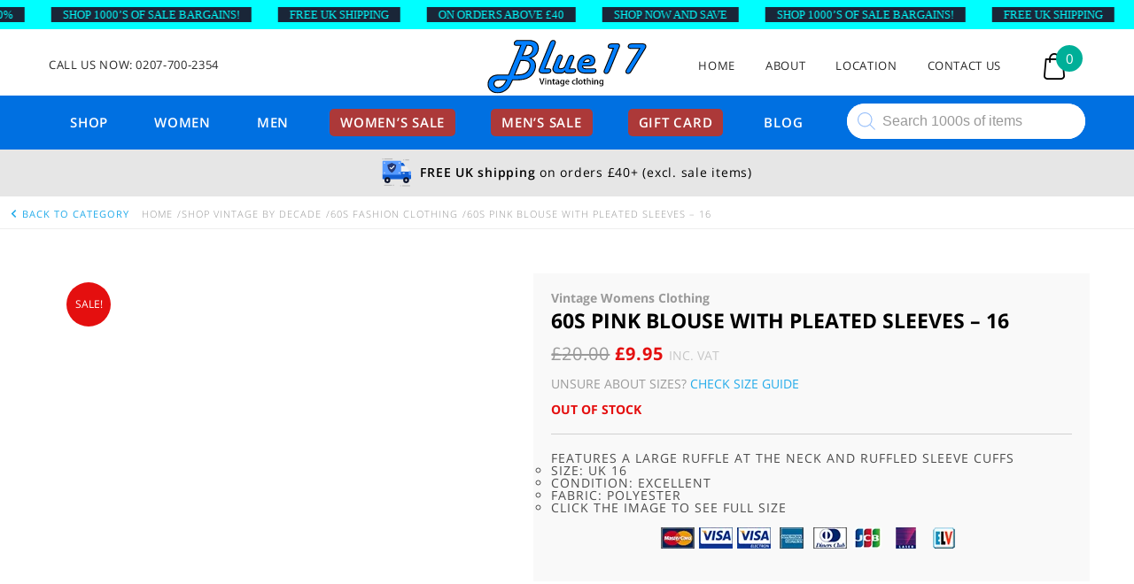

--- FILE ---
content_type: text/html; charset=UTF-8
request_url: https://www.blue17.co.uk/vintage-womens-clothing/60s-pink-blouse-with-pleated-sleeves/
body_size: 74824
content:
<!DOCTYPE html>
<html lang="en-GB">
	<head>
<meta name="viewport" content="width=device-width, initial-scale=1.0">
<meta name="google-site-verification" content="vgIQxI1_L31zyhCD-WOE_l2PtLDO6AMxQi6AWJwvGVM" />
<meta charset="UTF-8">
<meta name='robots' content='index, follow, max-image-preview:large, max-snippet:-1, max-video-preview:-1' />
<meta name="description" content="60s Pink Blouse With Pleated Sleeves. Features a cutaway collar and pleated sleeves.With a V neck, long sleeves, button through front fastening with fabric covered buttons and is unlined." />
<meta property="og:locale" content="en_GB" />
<meta property="og:type" content="product" />
<meta property="og:title" content="60s Pink Blouse With Pleated Sleeves - 16" />
<meta property="og:description" content="Features a large ruffle at the neck and ruffled sleeve cuffs   Size: UK 16  Condition: Excellent  Fabric: Polyester  Click the image to see full size" />
<meta property="og:url" content="https://www.blue17.co.uk/vintage-womens-clothing/60s-pink-blouse-with-pleated-sleeves/" />
<meta property="og:site_name" content="Blue17 vintage clothing" />
<meta property="article:publisher" content="http://www.facebook.com/Blue17vintageclothing" />
<meta property="article:modified_time" content="2025-05-16T14:09:32+00:00" />
<meta property="og:image" content="https://www.blue17.co.uk/wp-content/uploads/2019/08/60s-Pink-Blouse-With-Pleated-Sleeves.jpg" />
<meta property="og:image:width" content="1900" />
<meta property="og:image:height" content="1900" />
<meta property="og:image:type" content="image/jpeg" />
<meta name="twitter:card" content="summary_large_image" />
<meta name="twitter:site" content="@Blue17Vintage" />
<meta property="product:price:amount" content="9.95" />
<meta property="product:price:currency" content="GBP" />
<meta property="og:availability" content="out of stock" />
<meta property="product:availability" content="out of stock" />
<meta property="product:retailer_item_id" content="1960459322" />
<meta property="product:condition" content="new" />
<meta name="msapplication-TileImage" content="https://www.blue17.co.uk/wp-content/themes/blue17-new/images/Blue17-Fav.svg" />



<script id="bv-lazyload-images" data-cfasync="false" bv-exclude="true">var __defProp=Object.defineProperty;var __name=(target,value)=>__defProp(target,"name",{value,configurable:!0});var bv_lazyload_event_listener="load",bv_lazyload_events=["mousemove","click","keydown","wheel","touchmove","touchend"],bv_use_srcset_attr=!1,bv_style_observer,img_observer,picture_lazy_observer;bv_lazyload_event_listener=="load"?window.addEventListener("load",event=>{handle_lazyload_images()}):bv_lazyload_event_listener=="readystatechange"&&document.addEventListener("readystatechange",event=>{document.readyState==="interactive"&&handle_lazyload_images()});function add_lazyload_image_event_listeners(handle_lazyload_images2){bv_lazyload_events.forEach(function(event){document.addEventListener(event,handle_lazyload_images2,!0)})}__name(add_lazyload_image_event_listeners,"add_lazyload_image_event_listeners");function remove_lazyload_image_event_listeners(){bv_lazyload_events.forEach(function(event){document.removeEventListener(event,handle_lazyload_images,!0)})}__name(remove_lazyload_image_event_listeners,"remove_lazyload_image_event_listeners");function bv_replace_lazyloaded_image_url(element2){let src_value=element2.getAttribute("bv-data-src"),srcset_value=element2.getAttribute("bv-data-srcset"),currentSrc=element2.getAttribute("src");currentSrc&&currentSrc.startsWith("data:image/svg+xml")&&(bv_use_srcset_attr&&srcset_value&&element2.setAttribute("srcset",srcset_value),src_value&&element2.setAttribute("src",src_value))}__name(bv_replace_lazyloaded_image_url,"bv_replace_lazyloaded_image_url");function bv_replace_inline_style_image_url(element2){let bv_style_attr=element2.getAttribute("bv-data-style");if(console.log(bv_style_attr),bv_style_attr){let currentStyles=element2.getAttribute("style")||"",newStyle=currentStyles+(currentStyles?";":"")+bv_style_attr;element2.setAttribute("style",newStyle)}else console.log("BV_STYLE_ATTRIBUTE_NOT_FOUND : "+entry)}__name(bv_replace_inline_style_image_url,"bv_replace_inline_style_image_url");function handleLazyloadImages(entries){entries.map(entry2=>{entry2.isIntersecting&&(bv_replace_lazyloaded_image_url(entry2.target),img_observer.unobserve(entry2.target))})}__name(handleLazyloadImages,"handleLazyloadImages");function handleOnscreenInlineStyleImages(entries){entries.map(entry2=>{entry2.isIntersecting&&(bv_replace_inline_style_image_url(entry2.target),bv_style_observer.unobserve(entry2.target))})}__name(handleOnscreenInlineStyleImages,"handleOnscreenInlineStyleImages");function handlePictureTags(entries){entries.map(entry2=>{entry2.isIntersecting&&(bv_replace_picture_tag_url(entry2.target),picture_lazy_observer.unobserve(entry2.target))})}__name(handlePictureTags,"handlePictureTags");function bv_replace_picture_tag_url(element2){const child_elements=element2.children;for(let i=0;i<child_elements.length;i++){let child_elem=child_elements[i],_srcset=child_elem.getAttribute("bv-data-srcset"),_src=child_elem.getAttribute("bv-data-src");_srcset&&child_elem.setAttribute("srcset",_srcset),_src&&child_elem.setAttribute("src",_src),bv_replace_picture_tag_url(child_elem)}}__name(bv_replace_picture_tag_url,"bv_replace_picture_tag_url"),"IntersectionObserver"in window&&(bv_style_observer=new IntersectionObserver(handleOnscreenInlineStyleImages),img_observer=new IntersectionObserver(handleLazyloadImages),picture_lazy_observer=new IntersectionObserver(handlePictureTags));function handle_lazyload_images(){"IntersectionObserver"in window?(document.querySelectorAll(".bv-lazyload-bg-style").forEach(target_element=>{bv_style_observer.observe(target_element)}),document.querySelectorAll(".bv-lazyload-tag-img").forEach(img_element=>{img_observer.observe(img_element)}),document.querySelectorAll(".bv-lazyload-picture").forEach(picture_element=>{picture_lazy_observer.observe(picture_element)})):(document.querySelectorAll(".bv-lazyload-bg-style").forEach(target_element=>{bv_replace_inline_style_image_url(target_element)}),document.querySelectorAll(".bv-lazyload-tag-img").forEach(target_element=>{bv_replace_lazyloaded_image_url(target_element)}),document.querySelectorAll(".bv-lazyload-picture").forEach(picture_element=>{bv_replace_picture_tag_url(element)}))}__name(handle_lazyload_images,"handle_lazyload_images");
</script>

<script id="bv-dl-scripts-list" data-cfasync="false" bv-exclude="true">
var scriptAttrs = [{"attrs":{"src":"https:\/\/www.googletagmanager.com\/gtag\/js?id=G-7YSMXM8T2C","defer":true,"data-cfasync":false,"async":false,"bv_inline_delayed":false},"bv_unique_id":"dP7c6lzjFEaejNZm2MDY","reference":0},{"attrs":{"defer":true,"data-cfasync":false,"bv_inline_delayed":true,"type":"text\/javascript","async":false},"bv_unique_id":"VEYHfVsy0Fe6wQzi7z7K","reference":1},{"attrs":{"defer":true,"data-cfasync":false,"async":false,"bv_inline_delayed":true},"bv_unique_id":"OAbPgur4RpjhL6qxKD5z","reference":2},{"attrs":{"defer":true,"data-cfasync":false,"bv_inline_delayed":true,"type":"text\/javascript","async":false},"bv_unique_id":"x7q555IuA8j2CeA7G0uy","reference":3},{"attrs":{"type":"text\/javascript","id":"jetpack_related-posts-js-extra","defer":true,"data-cfasync":false,"async":false,"bv_inline_delayed":true},"bv_unique_id":"JkcFUHESyOU2m6qPNiZq","reference":4},{"attrs":{"type":"text\/javascript","src":"https:\/\/www.blue17.co.uk\/wp-content\/plugins\/jetpack\/_inc\/build\/related-posts\/related-posts.min.js?ver=20240116","id":"jetpack_related-posts-js","defer":true,"data-cfasync":false,"async":false,"bv_inline_delayed":false},"bv_unique_id":"0NVu4p6yBKDu1LvyOHy5","reference":5},{"attrs":{"type":"text\/javascript","src":"https:\/\/www.blue17.co.uk\/wp-content\/uploads\/al_opt_content\/SCRIPT\/www.blue17.co.uk\/.\/wp-includes\/js\/jquery\/6948d581190636e14578c761\/6948d581190636e14578c761-16cb9084c573484b0cbcd8b282b41204_jquery.min.js?ver=3.7.1","id":"jquery-core-js","defer":true,"data-cfasync":false,"async":false,"bv_inline_delayed":false},"bv_unique_id":"xVbvne6zOI1agUFP8ts0","reference":6},{"attrs":{"type":"text\/javascript","src":"https:\/\/www.blue17.co.uk\/wp-content\/uploads\/al_opt_content\/SCRIPT\/www.blue17.co.uk\/.\/wp-includes\/js\/jquery\/6948d581190636e14578c761\/6948d581190636e14578c761-9ffeb32e2d9efbf8f70caabded242267_jquery-migrate.min.js?ver=3.4.1","id":"jquery-migrate-js","defer":true,"data-cfasync":false,"async":false,"bv_inline_delayed":false},"bv_unique_id":"RfQCwI4GkE7tK3uY8jj1","reference":7},{"attrs":{"type":"text\/javascript","src":"https:\/\/www.blue17.co.uk\/wp-content\/uploads\/al_opt_content\/SCRIPT\/www.blue17.co.uk\/.\/wp-content\/themes\/blue17-new\/js\/6948d581190636e14578c761\/6948d581190636e14578c761-1912a392da40a077f5d991ce1e5b679b_modernizr.js?ver=6.9","id":"modernizr-js","defer":true,"data-cfasync":false,"async":false,"bv_inline_delayed":false},"bv_unique_id":"6O9CFkkv755wzO4OD9Nl","reference":8},{"attrs":{"type":"text\/javascript","src":"https:\/\/www.blue17.co.uk\/wp-content\/uploads\/al_opt_content\/SCRIPT\/www.blue17.co.uk\/.\/wp-content\/themes\/blue17-new\/js\/6948d581190636e14578c761\/6948d581190636e14578c761-a385b503ebec1365e94c2def5ee803b5_jquery.slicknav.js?ver=6.9","id":"slicknav-js","defer":true,"data-cfasync":false,"async":false,"bv_inline_delayed":false},"bv_unique_id":"G2FLRxVN0PJyemf2ug5C","reference":9},{"attrs":{"type":"text\/javascript","src":"https:\/\/www.blue17.co.uk\/wp-content\/uploads\/al_opt_content\/SCRIPT\/www.blue17.co.uk\/.\/wp-content\/themes\/blue17-new\/js\/6948d581190636e14578c761\/6948d581190636e14578c761-b906c7b5d31efde9c615de31cf4c089c_lazyload.js?ver=6.9","id":"lazyload-js","defer":true,"data-cfasync":false,"async":false,"bv_inline_delayed":false},"bv_unique_id":"iVL1EEsvvs7FPjqsVfII","reference":10},{"attrs":{"type":"text\/javascript","src":"https:\/\/www.blue17.co.uk\/wp-content\/uploads\/al_opt_content\/SCRIPT\/www.blue17.co.uk\/.\/wp-content\/themes\/blue17-new\/js\/6948d581190636e14578c761\/6948d581190636e14578c761-5445cd2551ff6541e2e7265d7767bb77_main.js?ver=6.9","id":"main-js","defer":true,"data-cfasync":false,"async":false,"bv_inline_delayed":false},"bv_unique_id":"lmhCzFb5ZQ8mkQ3zySEE","reference":11},{"attrs":{"type":"text\/javascript","id":"cookie-law-info-js-extra","defer":true,"data-cfasync":false,"bv_inline_delayed":true,"async":false},"bv_unique_id":"W1LEcPx0fdFJG7N0w3z0","reference":12},{"attrs":{"type":"text\/javascript","src":"https:\/\/www.blue17.co.uk\/wp-content\/uploads\/al_opt_content\/SCRIPT\/www.blue17.co.uk\/.\/wp-content\/plugins\/cookie-law-info\/legacy\/public\/js\/6948d581190636e14578c761\/6948d581190636e14578c761-c5592a6fda4d0b779f56db2d5ddac010_cookie-law-info-public.js?ver=3.3.8","id":"cookie-law-info-js","defer":true,"data-cfasync":false,"async":false,"bv_inline_delayed":false},"bv_unique_id":"uEDSNrXT6a6IljFkgEfP","reference":13},{"attrs":{"type":"text\/javascript","id":"wc-add-to-cart-js-extra","defer":true,"data-cfasync":false,"bv_inline_delayed":true,"async":false},"bv_unique_id":"tH3G00dpS9WwQZISXpzq","reference":15},{"attrs":{"type":"text\/javascript","id":"wc-single-product-js-extra","defer":true,"data-cfasync":false,"async":false,"bv_inline_delayed":true},"bv_unique_id":"yGmQqtTnsjwuHteYSNPm","reference":20},{"attrs":{"type":"text\/javascript","id":"woocommerce-js-extra","defer":true,"data-cfasync":false,"bv_inline_delayed":true,"async":false},"bv_unique_id":"SsSrf9FjaGF2NDVO5qC2","reference":23},{"attrs":{"type":"text\/javascript","src":"https:\/\/cdn.jsdelivr.net\/npm\/bluebird@3.5.3\/js\/browser\/bluebird.js?ver=6.9","id":"bluebird-js","defer":true,"data-cfasync":false,"async":false,"bv_inline_delayed":false},"bv_unique_id":"efrWMoi5yJ5MRKPtjWbP","reference":25},{"attrs":{"defer":true,"data-cfasync":false,"bv_inline_delayed":true,"type":"text\/javascript","async":false},"bv_unique_id":"0ZianDxVXMsTa1bD0Ih4","reference":27},{"attrs":{"src":"https:\/\/pagead2.googlesyndication.com\/pagead\/js\/adsbygoogle.js?client=ca-pub-2601966686323327","crossorigin":"anonymous","defer":true,"data-cfasync":false,"async":false,"bv_inline_delayed":false},"bv_unique_id":"32XffQf6rcbkS8oDJzGh","reference":28},{"attrs":{"defer":true,"data-cfasync":false,"bv_inline_delayed":true,"type":"text\/javascript","async":false},"bv_unique_id":"cjKM2XD8CIYA5N0HLwnS","reference":29},{"attrs":{"type":"text\/javascript","defer":true,"data-cfasync":false,"async":false,"bv_inline_delayed":true},"bv_unique_id":"q1XPgCyXPaAsXlpliE29","reference":30},{"attrs":{"type":"text\/javascript","defer":true,"data-cfasync":false,"async":false,"bv_inline_delayed":true},"bv_unique_id":"0QKlt58Vs5vvItI6xUjw","reference":31},{"attrs":{"type":"text\/javascript","defer":true,"data-cfasync":false,"async":false,"bv_inline_delayed":true},"bv_unique_id":"xVfuy1N0EuSOWRB18qN2","reference":32},{"attrs":{"defer":true,"data-cfasync":false,"bv_inline_delayed":true,"type":"text\/javascript","async":false},"bv_unique_id":"RgcJfGAc8f3hIiVXR6vE","reference":33},{"attrs":{"type":"text\/javascript","defer":true,"data-cfasync":false,"bv_inline_delayed":true,"async":false},"bv_unique_id":"skwh5hJjbDtWb2jiz8j5","reference":34},{"attrs":{"data-grow-initializer":"","defer":true,"data-cfasync":false,"bv_inline_delayed":true,"type":"text\/javascript","async":false},"bv_unique_id":"01DMlBswBfB95hyE7PpQ","reference":35},{"attrs":{"type":"text\/javascript","src":"https:\/\/www.blue17.co.uk\/wp-content\/uploads\/al_opt_content\/SCRIPT\/www.blue17.co.uk\/.\/wp-includes\/js\/dist\/6948d581190636e14578c761\/6948d581190636e14578c761-90e932bd9e62583fc494c00498cfe7f5_hooks.min.js?ver=dd5603f07f9220ed27f1","id":"wp-hooks-js","defer":true,"data-cfasync":false,"async":false,"bv_inline_delayed":false},"bv_unique_id":"CVSDoM0yQ9JNTh3RE3xV","reference":36},{"attrs":{"type":"text\/javascript","src":"https:\/\/www.blue17.co.uk\/wp-content\/uploads\/al_opt_content\/SCRIPT\/www.blue17.co.uk\/.\/wp-includes\/js\/dist\/6948d581190636e14578c761\/6948d581190636e14578c761-3a5838d1182eb0b11f5a58bfe26e2529_i18n.min.js?ver=c26c3dc7bed366793375","id":"wp-i18n-js","defer":true,"data-cfasync":false,"async":false,"bv_inline_delayed":false},"bv_unique_id":"h1rUTGafGB1FNd0zl4KS","reference":37},{"attrs":{"type":"text\/javascript","id":"wp-i18n-js-after","defer":true,"data-cfasync":false,"bv_inline_delayed":true,"async":false},"bv_unique_id":"0gEntUJCrcFKAnvEEPob","reference":38},{"attrs":{"type":"text\/javascript","src":"https:\/\/www.blue17.co.uk\/wp-content\/uploads\/al_opt_content\/SCRIPT\/www.blue17.co.uk\/.\/wp-includes\/js\/dist\/vendor\/6948d581190636e14578c761\/6948d581190636e14578c761-3b97c19585abe23d7f55603028ab9b80_react.min.js?ver=18.3.1.1","id":"react-js","defer":true,"data-cfasync":false,"async":false,"bv_inline_delayed":false},"bv_unique_id":"3OVarpkbhjRw0oOziGcU","reference":39},{"attrs":{"type":"text\/javascript","src":"https:\/\/www.blue17.co.uk\/wp-content\/uploads\/al_opt_content\/SCRIPT\/www.blue17.co.uk\/.\/wp-includes\/js\/dist\/vendor\/6948d581190636e14578c761\/6948d581190636e14578c761-f6e84b49b20f3df8d67416886a41f305_react-jsx-runtime.min.js?ver=18.3.1","id":"react-jsx-runtime-js","defer":true,"data-cfasync":false,"async":false,"bv_inline_delayed":false},"bv_unique_id":"MgVfOomQzums81zF2PYT","reference":40},{"attrs":{"type":"text\/javascript","src":"https:\/\/www.blue17.co.uk\/wp-content\/uploads\/al_opt_content\/SCRIPT\/www.blue17.co.uk\/.\/wp-includes\/js\/dist\/6948d581190636e14578c761\/6948d581190636e14578c761-a15440554a31091f2b34694bf9862ead_deprecated.min.js?ver=e1f84915c5e8ae38964c","id":"wp-deprecated-js","defer":true,"data-cfasync":false,"async":false,"bv_inline_delayed":false},"bv_unique_id":"cPX8iW1Rp2qGWemDrO1k","reference":41},{"attrs":{"type":"text\/javascript","src":"https:\/\/www.blue17.co.uk\/wp-content\/uploads\/al_opt_content\/SCRIPT\/www.blue17.co.uk\/.\/wp-includes\/js\/dist\/6948d581190636e14578c761\/6948d581190636e14578c761-46e28272420acfe7670944a9b99c8531_dom.min.js?ver=26edef3be6483da3de2e","id":"wp-dom-js","defer":true,"data-cfasync":false,"async":false,"bv_inline_delayed":false},"bv_unique_id":"rJhIHY9j7ewGBiii6lzg","reference":42},{"attrs":{"type":"text\/javascript","src":"https:\/\/www.blue17.co.uk\/wp-content\/uploads\/al_opt_content\/SCRIPT\/www.blue17.co.uk\/.\/wp-includes\/js\/dist\/vendor\/6948d581190636e14578c761\/6948d581190636e14578c761-bcf32b37005b7ba5c974e2a0b66e457c_react-dom.min.js?ver=18.3.1.1","id":"react-dom-js","defer":true,"data-cfasync":false,"async":false,"bv_inline_delayed":false},"bv_unique_id":"jqjjaG3sYyyR5oqQibYi","reference":43},{"attrs":{"type":"text\/javascript","src":"https:\/\/www.blue17.co.uk\/wp-content\/uploads\/al_opt_content\/SCRIPT\/www.blue17.co.uk\/.\/wp-includes\/js\/dist\/6948d581190636e14578c761\/6948d581190636e14578c761-aef7a048c0e0677cbab0efeefb9dbcc6_escape-html.min.js?ver=6561a406d2d232a6fbd2","id":"wp-escape-html-js","defer":true,"data-cfasync":false,"async":false,"bv_inline_delayed":false},"bv_unique_id":"DSwkb2yUPgEOEJ5HU3Fz","reference":44},{"attrs":{"type":"text\/javascript","src":"https:\/\/www.blue17.co.uk\/wp-content\/uploads\/al_opt_content\/SCRIPT\/www.blue17.co.uk\/.\/wp-includes\/js\/dist\/6948d581190636e14578c761\/6948d581190636e14578c761-b636667a19cd8889e206a9642f0e1406_element.min.js?ver=6a582b0c827fa25df3dd","id":"wp-element-js","defer":true,"data-cfasync":false,"async":false,"bv_inline_delayed":false},"bv_unique_id":"1aqSKhBlIUSBrKSXBvJ7","reference":45},{"attrs":{"type":"text\/javascript","src":"https:\/\/www.blue17.co.uk\/wp-content\/uploads\/al_opt_content\/SCRIPT\/www.blue17.co.uk\/.\/wp-includes\/js\/dist\/6948d581190636e14578c761\/6948d581190636e14578c761-c505252b24643d1cd4c12c05bb1c2e29_is-shallow-equal.min.js?ver=e0f9f1d78d83f5196979","id":"wp-is-shallow-equal-js","defer":true,"data-cfasync":false,"async":false,"bv_inline_delayed":false},"bv_unique_id":"12ljB1WRzJy3OFyXvwt0","reference":46},{"attrs":{"type":"text\/javascript","id":"wp-keycodes-js-translations","defer":true,"data-cfasync":false,"bv_inline_delayed":true,"async":false},"bv_unique_id":"xWlVmx6p5655wYtEjdGU","reference":47},{"attrs":{"type":"text\/javascript","src":"https:\/\/www.blue17.co.uk\/wp-content\/uploads\/al_opt_content\/SCRIPT\/www.blue17.co.uk\/.\/wp-includes\/js\/dist\/6948d581190636e14578c761\/6948d581190636e14578c761-1f681b9ba77bf131ab6eed99ca0edd4d_keycodes.min.js?ver=34c8fb5e7a594a1c8037","id":"wp-keycodes-js","defer":true,"data-cfasync":false,"async":false,"bv_inline_delayed":false},"bv_unique_id":"zCvCFBc7zKqO3xE3GfPh","reference":48},{"attrs":{"type":"text\/javascript","src":"https:\/\/www.blue17.co.uk\/wp-content\/uploads\/al_opt_content\/SCRIPT\/www.blue17.co.uk\/.\/wp-includes\/js\/dist\/6948d581190636e14578c761\/6948d581190636e14578c761-7a255c08e0054eae664a789ebca4ea6b_priority-queue.min.js?ver=2d59d091223ee9a33838","id":"wp-priority-queue-js","defer":true,"data-cfasync":false,"async":false,"bv_inline_delayed":false},"bv_unique_id":"VjH8vTQWcVlwAvFiRZ5z","reference":49},{"attrs":{"type":"text\/javascript","src":"https:\/\/www.blue17.co.uk\/wp-content\/uploads\/al_opt_content\/SCRIPT\/www.blue17.co.uk\/.\/wp-includes\/js\/dist\/6948d581190636e14578c761\/6948d581190636e14578c761-a884a15710d698a405a645e228b4265e_compose.min.js?ver=7a9b375d8c19cf9d3d9b","id":"wp-compose-js","defer":true,"data-cfasync":false,"async":false,"bv_inline_delayed":false},"bv_unique_id":"g71D0afiKWVkVz3E3J7X","reference":50},{"attrs":{"type":"text\/javascript","src":"https:\/\/www.blue17.co.uk\/wp-content\/uploads\/al_opt_content\/SCRIPT\/www.blue17.co.uk\/.\/wp-includes\/js\/dist\/6948d581190636e14578c761\/6948d581190636e14578c761-519b3f4dd03d10db85d82d83721077ed_primitives.min.js?ver=0b5dcc337aa7cbf75570","id":"wp-primitives-js","defer":true,"data-cfasync":false,"async":false,"bv_inline_delayed":false},"bv_unique_id":"QkWJEpcJtUl4rdfKA8Zz","reference":51},{"attrs":{"type":"text\/javascript","src":"https:\/\/www.blue17.co.uk\/wp-content\/uploads\/al_opt_content\/SCRIPT\/www.blue17.co.uk\/.\/wp-includes\/js\/dist\/6948d581190636e14578c761\/6948d581190636e14578c761-523ec4885dbe79aaca0b0e9496b9425c_plugins.min.js?ver=039ed87b5b9f7036ceee","id":"wp-plugins-js","defer":true,"data-cfasync":false,"async":false,"bv_inline_delayed":false},"bv_unique_id":"pDN7g1X5UNSgvFJAOOC2","reference":52},{"attrs":{"type":"text\/javascript","src":"https:\/\/www.blue17.co.uk\/wp-content\/uploads\/al_opt_content\/SCRIPT\/www.blue17.co.uk\/.\/wp-includes\/js\/dist\/6948d581190636e14578c761\/6948d581190636e14578c761-e4bc17cc45ca91ab0f09dea134975c51_dom-ready.min.js?ver=f77871ff7694fffea381","id":"wp-dom-ready-js","defer":true,"data-cfasync":false,"async":false,"bv_inline_delayed":false},"bv_unique_id":"8UBlOw9d87w2BlAYChdz","reference":53},{"attrs":{"type":"text\/javascript","id":"wp-a11y-js-translations","defer":true,"data-cfasync":false,"bv_inline_delayed":true,"async":false},"bv_unique_id":"TZqtZ5dNaQAUj9sqEmIQ","reference":54},{"attrs":{"type":"text\/javascript","src":"https:\/\/www.blue17.co.uk\/wp-content\/uploads\/al_opt_content\/SCRIPT\/www.blue17.co.uk\/.\/wp-includes\/js\/dist\/6948d581190636e14578c761\/6948d581190636e14578c761-fc6bf7359b5df821cb6e4f8038a53296_a11y.min.js?ver=cb460b4676c94bd228ed","id":"wp-a11y-js","defer":true,"data-cfasync":false,"async":false,"bv_inline_delayed":false},"bv_unique_id":"cBRjCLPsquAZpNw9phVm","reference":55},{"attrs":{"type":"text\/javascript","src":"https:\/\/www.blue17.co.uk\/wp-content\/uploads\/al_opt_content\/SCRIPT\/www.blue17.co.uk\/.\/wp-includes\/js\/dist\/vendor\/6948d581190636e14578c761\/6948d581190636e14578c761-3441db2e5557eb376162e813cc72ef7b_moment.min.js?ver=2.30.1","id":"moment-js","defer":true,"data-cfasync":false,"async":false,"bv_inline_delayed":false},"bv_unique_id":"bvjGVIFAS0j6rHkuELwO","reference":56},{"attrs":{"type":"text\/javascript","id":"moment-js-after","defer":true,"data-cfasync":false,"bv_inline_delayed":true,"async":false},"bv_unique_id":"fsZrMpURN9zdxvXB0Xn0","reference":57},{"attrs":{"type":"text\/javascript","src":"https:\/\/www.blue17.co.uk\/wp-content\/uploads\/al_opt_content\/SCRIPT\/www.blue17.co.uk\/.\/wp-includes\/js\/dist\/6948d581190636e14578c761\/6948d581190636e14578c761-b0159c1f26fb0a8ebc5008949d423da4_date.min.js?ver=795a56839718d3ff7eae","id":"wp-date-js","defer":true,"data-cfasync":false,"async":false,"bv_inline_delayed":false},"bv_unique_id":"cLsSYY27Ks9xOdGOl959","reference":58},{"attrs":{"type":"text\/javascript","id":"wp-date-js-after","defer":true,"data-cfasync":false,"bv_inline_delayed":true,"async":false},"bv_unique_id":"oK4znvgea63DXCA8uiwZ","reference":59},{"attrs":{"type":"text\/javascript","src":"https:\/\/www.blue17.co.uk\/wp-content\/uploads\/al_opt_content\/SCRIPT\/www.blue17.co.uk\/.\/wp-includes\/js\/dist\/6948d581190636e14578c761\/6948d581190636e14578c761-017f192142e96889820666aaf442cd2d_html-entities.min.js?ver=e8b78b18a162491d5e5f","id":"wp-html-entities-js","defer":true,"data-cfasync":false,"async":false,"bv_inline_delayed":false},"bv_unique_id":"JVFI3zBCtur3OOA1OQwb","reference":60},{"attrs":{"type":"text\/javascript","src":"https:\/\/www.blue17.co.uk\/wp-content\/uploads\/al_opt_content\/SCRIPT\/www.blue17.co.uk\/.\/wp-includes\/js\/dist\/6948d581190636e14578c761\/6948d581190636e14578c761-28a556f9cf1b7d6c7103aa5095115933_private-apis.min.js?ver=4f465748bda624774139","id":"wp-private-apis-js","defer":true,"data-cfasync":false,"async":false,"bv_inline_delayed":false},"bv_unique_id":"YJyfl385dn9nu7kn15aG","reference":61},{"attrs":{"type":"text\/javascript","src":"https:\/\/www.blue17.co.uk\/wp-content\/uploads\/al_opt_content\/SCRIPT\/www.blue17.co.uk\/.\/wp-includes\/js\/dist\/6948d581190636e14578c761\/6948d581190636e14578c761-01861b2caefd0edb4036d14d286af607_redux-routine.min.js?ver=8bb92d45458b29590f53","id":"wp-redux-routine-js","defer":true,"data-cfasync":false,"async":false,"bv_inline_delayed":false},"bv_unique_id":"XUrESEBjNtGGIRFxfrEO","reference":62},{"attrs":{"type":"text\/javascript","src":"https:\/\/www.blue17.co.uk\/wp-content\/uploads\/al_opt_content\/SCRIPT\/www.blue17.co.uk\/.\/wp-includes\/js\/dist\/6948d581190636e14578c761\/6948d581190636e14578c761-f9e9982e508ea29aa1b0e9bf518347f1_data.min.js?ver=f940198280891b0b6318","id":"wp-data-js","defer":true,"data-cfasync":false,"async":false,"bv_inline_delayed":false},"bv_unique_id":"nkVeBKh5Nz6Oq6IQTJ2N","reference":63},{"attrs":{"type":"text\/javascript","id":"wp-data-js-after","defer":true,"data-cfasync":false,"bv_inline_delayed":true,"async":false},"bv_unique_id":"cCIzqSTa0fTY7f4AG9S0","reference":64},{"attrs":{"type":"text\/javascript","id":"wp-rich-text-js-translations","defer":true,"data-cfasync":false,"bv_inline_delayed":true,"async":false},"bv_unique_id":"2ofP5DSJycaBUNpstqLG","reference":65},{"attrs":{"type":"text\/javascript","src":"https:\/\/www.blue17.co.uk\/wp-content\/uploads\/al_opt_content\/SCRIPT\/www.blue17.co.uk\/.\/wp-includes\/js\/dist\/6948d581190636e14578c761\/6948d581190636e14578c761-ddfdce19fe37919d27ccf706a3ac0ca6_rich-text.min.js?ver=5bdbb44f3039529e3645","id":"wp-rich-text-js","defer":true,"data-cfasync":false,"async":false,"bv_inline_delayed":false},"bv_unique_id":"neuAcVPY64iL2QGuaX2o","reference":66},{"attrs":{"type":"text\/javascript","src":"https:\/\/www.blue17.co.uk\/wp-content\/uploads\/al_opt_content\/SCRIPT\/www.blue17.co.uk\/.\/wp-includes\/js\/dist\/6948d581190636e14578c761\/6948d581190636e14578c761-c5097af142d9586d85d95b2804403b53_warning.min.js?ver=d69bc18c456d01c11d5a","id":"wp-warning-js","defer":true,"data-cfasync":false,"async":false,"bv_inline_delayed":false},"bv_unique_id":"MzySer0SYmDz0gLYKph9","reference":67},{"attrs":{"type":"text\/javascript","id":"wp-components-js-translations","defer":true,"data-cfasync":false,"bv_inline_delayed":true,"async":false},"bv_unique_id":"soyalb8TiTqO1tiQ2GY8","reference":68},{"attrs":{"type":"text\/javascript","src":"https:\/\/www.blue17.co.uk\/wp-content\/uploads\/al_opt_content\/SCRIPT\/www.blue17.co.uk\/.\/wp-includes\/js\/dist\/6948d581190636e14578c761\/6948d581190636e14578c761-3bdef03a8dfc08dcda3b0829abcea046_components.min.js?ver=ad5cb4227f07a3d422ad","id":"wp-components-js","defer":true,"data-cfasync":false,"async":false,"bv_inline_delayed":false},"bv_unique_id":"vHJg6xDkUG9ErRlNMIxx","reference":69},{"attrs":{"type":"text\/javascript","src":"https:\/\/www.blue17.co.uk\/wp-content\/uploads\/al_opt_content\/SCRIPT\/www.blue17.co.uk\/.\/wp-includes\/js\/dist\/vendor\/6948d581190636e14578c761\/6948d581190636e14578c761-291fa442589607e5f12eed1f9d250511_wp-polyfill.min.js?ver=3.15.0","id":"wp-polyfill-js","defer":true,"data-cfasync":false,"async":false,"bv_inline_delayed":false},"bv_unique_id":"j0zHFvukcNktk5DHcd7H","reference":70},{"attrs":{"type":"text\/javascript","id":"wc-cart-checkout-base-js-translations","defer":true,"data-cfasync":false,"bv_inline_delayed":true,"async":false},"bv_unique_id":"ZxvVxCc3ZlhE1Gg0S0nr","reference":71},{"attrs":{"type":"text\/javascript","src":"https:\/\/www.blue17.co.uk\/wp-content\/uploads\/al_opt_content\/SCRIPT\/www.blue17.co.uk\/.\/wp-content\/plugins\/woocommerce\/assets\/client\/blocks\/6948d581190636e14578c761\/6948d581190636e14578c761-06ab727f5f0a0e39179d7cfa94dc44a3_wc-cart-checkout-base-frontend.js?ver=56daaae21456ba6fa364","id":"wc-cart-checkout-base-js","defer":true,"data-cfasync":false,"async":false,"bv_inline_delayed":false},"bv_unique_id":"WIvrEF1Qap8nZ8wzepiy","reference":72},{"attrs":{"type":"text\/javascript","src":"https:\/\/www.blue17.co.uk\/wp-content\/uploads\/al_opt_content\/SCRIPT\/www.blue17.co.uk\/.\/wp-content\/plugins\/woocommerce\/assets\/client\/blocks\/6948d581190636e14578c761\/6948d581190636e14578c761-1bb24f30b9f0c9215ec7ed7e52a0730f_wc-cart-checkout-vendors-frontend.js?ver=d179e1f113881cf2f0a9","id":"wc-cart-checkout-vendors-js","defer":true,"data-cfasync":false,"async":false,"bv_inline_delayed":false},"bv_unique_id":"FgI39qk1V5XvgqEHLhLW","reference":73},{"attrs":{"type":"text\/javascript","src":"https:\/\/www.blue17.co.uk\/wp-content\/uploads\/al_opt_content\/SCRIPT\/www.blue17.co.uk\/.\/wp-content\/plugins\/woocommerce\/assets\/client\/blocks\/6948d581190636e14578c761\/6948d581190636e14578c761-083e0e5cb987742d01413d4385aa87d2_wc-types.js?ver=de925be9bc9f555c810c","id":"wc-types-js","defer":true,"data-cfasync":false,"async":false,"bv_inline_delayed":false},"bv_unique_id":"5Mee7XEVPjZdlWJs7e2A","reference":74},{"attrs":{"type":"text\/javascript","src":"https:\/\/www.blue17.co.uk\/wp-content\/uploads\/al_opt_content\/SCRIPT\/www.blue17.co.uk\/.\/wp-content\/plugins\/woocommerce\/assets\/client\/blocks\/6948d581190636e14578c761\/6948d581190636e14578c761-91b821dfe7c1cc81a7d41e3b3e5a60c3_blocks-checkout-events.js?ver=2d0fd4590f6cc663947c","id":"wc-blocks-checkout-events-js","defer":true,"data-cfasync":false,"async":false,"bv_inline_delayed":false},"bv_unique_id":"urv8wtlOx7zL9FPz9KMs","reference":75},{"attrs":{"type":"text\/javascript","src":"https:\/\/www.blue17.co.uk\/wp-content\/uploads\/al_opt_content\/SCRIPT\/www.blue17.co.uk\/.\/wp-includes\/js\/dist\/6948d581190636e14578c761\/6948d581190636e14578c761-ffe8bdb3ec54f993c7e9baee9d1ed9a3_url.min.js?ver=9e178c9516d1222dc834","id":"wp-url-js","defer":true,"data-cfasync":false,"async":false,"bv_inline_delayed":false},"bv_unique_id":"apgMMTouqlw0B2TWfg1k","reference":76},{"attrs":{"type":"text\/javascript","id":"wp-api-fetch-js-translations","defer":true,"data-cfasync":false,"bv_inline_delayed":true,"async":false},"bv_unique_id":"2jzaguWxt67Qy5zZSo7G","reference":77},{"attrs":{"type":"text\/javascript","src":"https:\/\/www.blue17.co.uk\/wp-content\/uploads\/al_opt_content\/SCRIPT\/www.blue17.co.uk\/.\/wp-includes\/js\/dist\/6948d581190636e14578c761\/6948d581190636e14578c761-11287ad1edffec6fd95526dfcdb9f723_api-fetch.min.js?ver=3a4d9af2b423048b0dee","id":"wp-api-fetch-js","defer":true,"data-cfasync":false,"async":false,"bv_inline_delayed":false},"bv_unique_id":"HLv8vCU1LUYxH3VeqVhU","reference":78},{"attrs":{"type":"text\/javascript","id":"wp-api-fetch-js-after","defer":true,"data-cfasync":false,"bv_inline_delayed":true,"async":false},"bv_unique_id":"TwvAIlcRuPy0NtpDZUHr","reference":79},{"attrs":{"type":"text\/javascript","id":"wc-settings-js-before","defer":true,"data-cfasync":false,"bv_inline_delayed":true,"async":false},"bv_unique_id":"cBp4OkJlhPnKPHhXHvqL","reference":80},{"attrs":{"type":"text\/javascript","src":"https:\/\/www.blue17.co.uk\/wp-content\/uploads\/al_opt_content\/SCRIPT\/www.blue17.co.uk\/.\/wp-content\/plugins\/woocommerce\/assets\/client\/blocks\/6948d581190636e14578c761\/6948d581190636e14578c761-5f2fc1a112da16a580d1f7c803aa3a0a_wc-settings.js?ver=508473c3c2ece9af8f8f","id":"wc-settings-js","defer":true,"data-cfasync":false,"async":false,"bv_inline_delayed":false},"bv_unique_id":"XOprok5jP3mKbEvhzP8T","reference":81},{"attrs":{"type":"text\/javascript","src":"https:\/\/www.blue17.co.uk\/wp-content\/uploads\/al_opt_content\/SCRIPT\/www.blue17.co.uk\/.\/wp-content\/plugins\/woocommerce\/assets\/client\/blocks\/6948d581190636e14578c761\/6948d581190636e14578c761-cfc641fc34b7c6f18fadee499e3b245d_wc-blocks-registry.js?ver=a16aa912ffa0a15063f1","id":"wc-blocks-registry-js","defer":true,"data-cfasync":false,"async":false,"bv_inline_delayed":false},"bv_unique_id":"uXPRIvZxNXxjq4DP8rOe","reference":82},{"attrs":{"type":"text\/javascript","src":"https:\/\/www.blue17.co.uk\/wp-content\/uploads\/al_opt_content\/SCRIPT\/www.blue17.co.uk\/.\/wp-includes\/js\/dist\/6948d581190636e14578c761\/6948d581190636e14578c761-7f35f1f7a0742a688ce92b4a2e2e5790_data-controls.min.js?ver=49f5587e8b90f9e7cc7e","id":"wp-data-controls-js","defer":true,"data-cfasync":false,"async":false,"bv_inline_delayed":false},"bv_unique_id":"QZGCNWXZYZvwsFsGQIl0","reference":83},{"attrs":{"type":"text\/javascript","src":"https:\/\/www.blue17.co.uk\/wp-content\/uploads\/al_opt_content\/SCRIPT\/www.blue17.co.uk\/.\/wp-includes\/js\/dist\/6948d581190636e14578c761\/6948d581190636e14578c761-fdd138e02887c2d6d9da03b608b591a7_notices.min.js?ver=f62fbf15dcc23301922f","id":"wp-notices-js","defer":true,"data-cfasync":false,"async":false,"bv_inline_delayed":false},"bv_unique_id":"E5Rb20eAJE1C5jStNNFE","reference":84},{"attrs":{"type":"text\/javascript","id":"wc-blocks-middleware-js-before","defer":true,"data-cfasync":false,"bv_inline_delayed":true,"async":false},"bv_unique_id":"cHgT0Wkq35AXZh5hmDZf","reference":85},{"attrs":{"type":"text\/javascript","src":"https:\/\/www.blue17.co.uk\/wp-content\/uploads\/al_opt_content\/SCRIPT\/www.blue17.co.uk\/.\/wp-content\/plugins\/woocommerce\/assets\/client\/blocks\/6948d581190636e14578c761\/6948d581190636e14578c761-9fbb7da7baac4d88d83d9557d74fb33c_wc-blocks-middleware.js?ver=d79dedade2f2e4dc9df4","id":"wc-blocks-middleware-js","defer":true,"data-cfasync":false,"async":false,"bv_inline_delayed":false},"bv_unique_id":"B4K1XGhY3ru45OMYW1fa","reference":86},{"attrs":{"type":"text\/javascript","id":"wc-blocks-data-store-js-translations","defer":true,"data-cfasync":false,"bv_inline_delayed":true,"async":false},"bv_unique_id":"lqMZ1OTWa2iQFo2bSFAN","reference":87},{"attrs":{"type":"text\/javascript","src":"https:\/\/www.blue17.co.uk\/wp-content\/uploads\/al_opt_content\/SCRIPT\/www.blue17.co.uk\/.\/wp-content\/plugins\/woocommerce\/assets\/client\/blocks\/6948d581190636e14578c761\/6948d581190636e14578c761-0462e9fe1d9abcfe37c09bf3ff605c53_wc-blocks-data.js?ver=d62ecc40f192d0f05f05","id":"wc-blocks-data-store-js","defer":true,"data-cfasync":false,"async":false,"bv_inline_delayed":false},"bv_unique_id":"98aNddoXPmt3PN56bZeF","reference":88},{"attrs":{"type":"text\/javascript","src":"https:\/\/www.blue17.co.uk\/wp-content\/uploads\/al_opt_content\/SCRIPT\/www.blue17.co.uk\/.\/wp-content\/plugins\/woocommerce\/assets\/client\/admin\/sanitize\/6948d581190636e14578c761\/6948d581190636e14578c761-22980e62d7219e5ca5b961031e3f1647_index.js?ver=c7a741f8dc5bec166999","id":"wc-sanitize-js","defer":true,"data-cfasync":false,"async":false,"bv_inline_delayed":false},"bv_unique_id":"uzP077hnvuuSmyAUjQGL","reference":89},{"attrs":{"type":"text\/javascript","src":"https:\/\/www.blue17.co.uk\/wp-content\/uploads\/al_opt_content\/SCRIPT\/www.blue17.co.uk\/.\/wp-content\/plugins\/woocommerce\/assets\/client\/blocks\/6948d581190636e14578c761\/6948d581190636e14578c761-8975ece2df6df4748e365a01c81c6b1b_blocks-components.js?ver=1cecc164412419d4282d","id":"wc-blocks-components-js","defer":true,"data-cfasync":false,"async":false,"bv_inline_delayed":false},"bv_unique_id":"BwHB3JTPviOrymwsRK38","reference":90},{"attrs":{"type":"text\/javascript","src":"https:\/\/www.blue17.co.uk\/wp-content\/uploads\/al_opt_content\/SCRIPT\/www.blue17.co.uk\/.\/wp-content\/plugins\/woocommerce\/assets\/client\/blocks\/6948d581190636e14578c761\/6948d581190636e14578c761-77e4955f0cc1861a87c5f386774bfa75_blocks-checkout.js?ver=c71566edd56265d976c6","id":"wc-blocks-checkout-js","defer":true,"data-cfasync":false,"async":false,"bv_inline_delayed":false},"bv_unique_id":"A5BD0BRuTWNXLBTsZpbV","reference":91},{"attrs":{"type":"text\/javascript","id":"pwgc-wc-blocks-js-extra","defer":true,"data-cfasync":false,"bv_inline_delayed":true,"async":false},"bv_unique_id":"Odv9LptZCEjiyiz6mtBH","reference":92},{"attrs":{"type":"text\/javascript","src":"https:\/\/www.blue17.co.uk\/wp-content\/uploads\/al_opt_content\/SCRIPT\/www.blue17.co.uk\/.\/wp-content\/plugins\/pw-gift-cards\/assets\/dist\/6948d581190636e14578c761\/6948d581190636e14578c761-a1e6de375d8b14bd27c879b9374bf305_blocks.js?ver=3.49","id":"pwgc-wc-blocks-js","defer":true,"data-cfasync":false,"async":false,"bv_inline_delayed":false},"bv_unique_id":"3oDkbFs7wzXA1CMm9Mem","reference":93},{"attrs":{"type":"text\/javascript","src":"https:\/\/www.blue17.co.uk\/wp-content\/uploads\/al_opt_content\/SCRIPT\/www.blue17.co.uk\/.\/wp-content\/plugins\/contact-form-7\/includes\/swv\/js\/6948d581190636e14578c761\/6948d581190636e14578c761-96e7dc3f0e8559e4a3f3ca40b17ab9c3_index.js?ver=6.1.4","id":"swv-js","defer":true,"data-cfasync":false,"async":false,"bv_inline_delayed":false},"bv_unique_id":"ZLVidQNlKyM1gTLvcORS","reference":94},{"attrs":{"type":"text\/javascript","id":"contact-form-7-js-before","defer":true,"data-cfasync":false,"bv_inline_delayed":true,"async":false},"bv_unique_id":"hgO8QuOzi3llTKnRur7t","reference":95},{"attrs":{"type":"text\/javascript","src":"https:\/\/www.blue17.co.uk\/wp-content\/uploads\/al_opt_content\/SCRIPT\/www.blue17.co.uk\/.\/wp-content\/plugins\/contact-form-7\/includes\/js\/6948d581190636e14578c761\/6948d581190636e14578c761-2912c657d0592cc532dff73d0d2ce7bb_index.js?ver=6.1.4","id":"contact-form-7-js","defer":true,"data-cfasync":false,"async":false,"bv_inline_delayed":false},"bv_unique_id":"o9SyQc0fguSplA2l1zpc","reference":96},{"attrs":{"type":"text\/javascript","src":"https:\/\/www.blue17.co.uk\/wp-content\/uploads\/al_opt_content\/SCRIPT\/www.blue17.co.uk\/.\/wp-content\/plugins\/gema75_woocommerce_size_charts\/js\/6948d581190636e14578c761\/6948d581190636e14578c761-4fef706dd1cd45c25c803550be0fc6d9_jquery.edittable.js?ver=1.0.0","id":"jquery-edittable-script-js","defer":true,"data-cfasync":false,"async":false,"bv_inline_delayed":false},"bv_unique_id":"rAWF5jOM9DAgqH4xjxUJ","reference":97},{"attrs":{"type":"text\/javascript","src":"https:\/\/www.blue17.co.uk\/wp-content\/uploads\/al_opt_content\/SCRIPT\/www.blue17.co.uk\/.\/wp-content\/plugins\/gema75_woocommerce_size_charts\/js\/6948d581190636e14578c761\/6948d581190636e14578c761-ba6cf724c8bb1cf5b084e79ff230626e_jquery.magnific-popup.min.js?ver=1.0.0","id":"jquery-magnific-popup-script-js","defer":true,"data-cfasync":false,"async":false,"bv_inline_delayed":false},"bv_unique_id":"yqYTWKXnaX94NpWBQ5kj","reference":98},{"attrs":{"type":"text\/javascript","src":"https:\/\/www.paypalobjects.com\/api\/checkout.js","id":"paypal-express-checkout-js","defer":true,"data-cfasync":false,"async":false,"bv_inline_delayed":false},"bv_unique_id":"o0xuhghxk1rmXUazcnPI","reference":99},{"attrs":{"type":"text\/javascript","src":"https:\/\/www.blue17.co.uk\/wp-includes\/js\/underscore.min.js?ver=1.13.7","id":"underscore-js","defer":true,"data-cfasync":false,"async":false,"bv_inline_delayed":false},"bv_unique_id":"eYabafo9agEKTpSmszuy","reference":100},{"attrs":{"type":"text\/javascript","id":"paypalplus-woocommerce-front-js-extra","defer":true,"data-cfasync":false,"async":false,"bv_inline_delayed":true},"bv_unique_id":"IRY4wj1NYcEh15j7vxxN","reference":101},{"attrs":{"type":"text\/javascript","src":"https:\/\/www.blue17.co.uk\/wp-content\/plugins\/woo-paypalplus\/public\/js\/front.min.js?ver=1619703794","id":"paypalplus-woocommerce-front-js","defer":true,"data-cfasync":false,"async":false,"bv_inline_delayed":false},"bv_unique_id":"HR2e8PYaYIEjM8WZlpCO","reference":102},{"attrs":{"type":"text\/javascript","id":"paypalplus-express-checkout-js-extra","defer":true,"data-cfasync":false,"async":false,"bv_inline_delayed":true},"bv_unique_id":"118n4foUFAbGE2sZL6WB","reference":103},{"attrs":{"type":"text\/javascript","src":"https:\/\/www.blue17.co.uk\/wp-content\/plugins\/woo-paypalplus\/public\/js\/expressCheckout.min.js?ver=1619703794","id":"paypalplus-express-checkout-js","defer":true,"data-cfasync":false,"async":false,"bv_inline_delayed":false},"bv_unique_id":"xkq4Blf8cZWWIOI0mPCD","reference":104},{"attrs":{"type":"text\/javascript","src":"https:\/\/www.blue17.co.uk\/wp-content\/uploads\/al_opt_content\/SCRIPT\/www.blue17.co.uk\/.\/wp-content\/plugins\/woocommerce\/assets\/js\/sourcebuster\/6948d581190636e14578c761\/6948d581190636e14578c761-fc06080ebf979384eaf92a5f1cd7a50b_sourcebuster.min.js?ver=10.4.2","id":"sourcebuster-js-js","defer":true,"data-cfasync":false,"async":false,"bv_inline_delayed":false},"bv_unique_id":"CsIGswFGCEe9NeEXJ9Uw","reference":106},{"attrs":{"type":"text\/javascript","id":"wc-order-attribution-js-extra","defer":true,"data-cfasync":false,"bv_inline_delayed":true,"async":false},"bv_unique_id":"vDjCTRnF6UQRIy476EWb","reference":107},{"attrs":{"type":"text\/javascript","src":"https:\/\/www.blue17.co.uk\/wp-content\/uploads\/al_opt_content\/SCRIPT\/www.blue17.co.uk\/.\/wp-content\/plugins\/woocommerce\/assets\/js\/frontend\/6948d581190636e14578c761\/6948d581190636e14578c761-d834f2ad78a2268d6497e08749df5e1a_order-attribution.min.js?ver=10.4.2","id":"wc-order-attribution-js","defer":true,"data-cfasync":false,"async":false,"bv_inline_delayed":false},"bv_unique_id":"89WNPnHaiReYK0ImD0Mr","reference":108},{"attrs":{"type":"text\/javascript","src":"https:\/\/js.stripe.com\/v3\/?ver=3.0","id":"stripe-js","defer":true,"data-cfasync":false,"async":false,"bv_inline_delayed":false},"bv_unique_id":"8ew1p09DKlBf3oaK17ZR","reference":109},{"attrs":{"type":"text\/javascript","src":"https:\/\/www.blue17.co.uk\/wp-includes\/js\/dist\/vendor\/lodash.min.js?ver=4.17.21","id":"lodash-js","defer":true,"data-cfasync":false,"async":false,"bv_inline_delayed":false},"bv_unique_id":"jeMI1yYtjRHIL1NIeUKS","reference":110},{"attrs":{"type":"text\/javascript","id":"lodash-js-after","defer":true,"data-cfasync":false,"async":false,"bv_inline_delayed":true},"bv_unique_id":"E9Dd3viS3sS4eZbnlE3s","reference":111},{"attrs":{"type":"text\/javascript","id":"wc_stripe_express_checkout-js-extra","defer":true,"data-cfasync":false,"async":false,"bv_inline_delayed":true},"bv_unique_id":"5iNWJZXBvqvqiUglJwUO","reference":112},{"attrs":{"type":"text\/javascript","src":"https:\/\/www.blue17.co.uk\/wp-content\/plugins\/woocommerce-gateway-stripe\/build\/express-checkout.js?ver=f49792bd42ded7e3e1cb","id":"wc_stripe_express_checkout-js","defer":true,"data-cfasync":false,"async":false,"bv_inline_delayed":false},"bv_unique_id":"mFM62DEqiSLV90oC2LlZ","reference":113},{"attrs":{"type":"text\/javascript","id":"jquery-dgwt-wcas-js-extra","defer":true,"data-cfasync":false,"bv_inline_delayed":true,"async":false},"bv_unique_id":"5FwsNsxoTK18gNWmcKxf","reference":114},{"attrs":{"type":"text\/javascript","src":"https:\/\/www.blue17.co.uk\/wp-content\/uploads\/al_opt_content\/SCRIPT\/www.blue17.co.uk\/.\/wp-content\/plugins\/ajax-search-for-woocommerce-premium\/assets\/js\/6948d581190636e14578c761\/6948d581190636e14578c761-c1b5b330a286d28823a9e267a098c6c5_search.min.js?ver=1.32.1","id":"jquery-dgwt-wcas-js","defer":true,"data-cfasync":false,"async":false,"bv_inline_delayed":false},"bv_unique_id":"7daewI2uCCxtmXRlt8HF","reference":115},{"attrs":{"type":"text\/javascript","src":"https:\/\/www.blue17.co.uk\/wp-content\/uploads\/al_opt_content\/SCRIPT\/www.blue17.co.uk\/.\/wp-content\/themes\/blue17-new\/js\/6948d581190636e14578c761\/6948d581190636e14578c761-d5ec941e57a26845354a50046ebb8f96_jquery.fancybox.js?ver=6.9","id":"jquery.fancybox-js","defer":true,"data-cfasync":false,"async":false,"bv_inline_delayed":false},"bv_unique_id":"aWlnKAQ2TqF8QsBIKGUI","reference":116},{"attrs":{"type":"text\/javascript","src":"https:\/\/www.blue17.co.uk\/wp-content\/uploads\/al_opt_content\/SCRIPT\/www.blue17.co.uk\/.\/wp-content\/themes\/blue17-new\/js\/6948d581190636e14578c761\/6948d581190636e14578c761-fd81fd3d0b4a278a35dc2c614009c3bd_jquery.cookie.js?ver=6.9","id":"jquery.cookie-js","defer":true,"data-cfasync":false,"async":false,"bv_inline_delayed":false},"bv_unique_id":"hnsM4YQnLzFrO27IrYW7","reference":117},{"attrs":{"type":"text\/javascript","id":"wc-country-select-js-extra","defer":true,"data-cfasync":false,"async":false,"bv_inline_delayed":true},"bv_unique_id":"09aWQDmXsGb4GZYwKmWU","reference":118},{"attrs":{"type":"text\/javascript","src":"https:\/\/www.blue17.co.uk\/wp-content\/plugins\/woocommerce\/assets\/js\/frontend\/country-select.min.js?ver=10.4.3","id":"wc-country-select-js","data-wp-strategy":"defer","defer":true,"data-cfasync":false,"async":false,"bv_inline_delayed":false},"bv_unique_id":"Rl4NBxEB2gDzGnCEvjiV","reference":119},{"attrs":{"type":"text\/javascript","id":"wc-address-i18n-js-extra","defer":true,"data-cfasync":false,"async":false,"bv_inline_delayed":true},"bv_unique_id":"wXVZ84mdM3U0QXoXm56d","reference":120},{"attrs":{"type":"text\/javascript","src":"https:\/\/www.blue17.co.uk\/wp-content\/plugins\/woocommerce\/assets\/js\/frontend\/address-i18n.min.js?ver=10.4.3","id":"wc-address-i18n-js","data-wp-strategy":"defer","defer":true,"data-cfasync":false,"async":false,"bv_inline_delayed":false},"bv_unique_id":"mNi66Sl4yGtlzuFANkZ3","reference":121},{"attrs":{"type":"text\/javascript","id":"wc-checkout-js-extra","defer":true,"data-cfasync":false,"async":false,"bv_inline_delayed":true},"bv_unique_id":"408z3XjWsr81LgZYf5jm","reference":122},{"attrs":{"type":"text\/javascript","src":"https:\/\/www.blue17.co.uk\/wp-content\/plugins\/woocommerce\/assets\/js\/frontend\/checkout.min.js?ver=10.4.3","id":"wc-checkout-js","data-wp-strategy":"defer","defer":true,"data-cfasync":false,"async":false,"bv_inline_delayed":false},"bv_unique_id":"BgSZHenc2rYgTTQu5J8g","reference":123},{"attrs":{"type":"text\/javascript","id":"wc-stripe-upe-classic-js-extra","defer":true,"data-cfasync":false,"async":false,"bv_inline_delayed":true},"bv_unique_id":"lpUozF9EYDWPsQWhnBdv","reference":124},{"attrs":{"type":"text\/javascript","src":"https:\/\/www.blue17.co.uk\/wp-content\/plugins\/woocommerce-gateway-stripe\/build\/upe-classic.js?ver=10.3.1","id":"wc-stripe-upe-classic-js","defer":true,"data-cfasync":false,"async":false,"bv_inline_delayed":false},"bv_unique_id":"B8958ux5NNDrWE5xq1tK","reference":125},{"attrs":{"type":"text\/javascript","defer":true,"data-cfasync":false,"async":false,"bv_inline_delayed":true},"bv_unique_id":"yfhzrBr3zHnFnfaoQAAw","reference":126},{"attrs":{"type":"text\/javascript","src":"https:\/\/www.blue17.co.uk\/wp-content\/uploads\/al_opt_content\/SCRIPT\/www.blue17.co.uk\/.\/wp-content\/plugins\/woocommerce\/assets\/js\/jquery-blockui\/6948d581190636e14578c761\/6948d581190636e14578c761-ef56117d1bb5cc41aa6bd127a49c7640_jquery.blockUI.min.js?ver=2.7.0-wc.10.4.2","id":"wc-jquery-blockui-js","defer":true,"data-wp-strategy":"defer","data-cfasync":false,"async":false,"bv_inline_delayed":false,"is_first_defer_element":true},"bv_unique_id":"cgufWKZim6kZaBhGZJxk","reference":14},{"attrs":{"type":"text\/javascript","src":"https:\/\/www.blue17.co.uk\/wp-content\/uploads\/al_opt_content\/SCRIPT\/www.blue17.co.uk\/.\/wp-content\/plugins\/woocommerce\/assets\/js\/frontend\/6948d581190636e14578c761\/6948d581190636e14578c761-d6843fa9b6dfd1cae807f2c375830d09_add-to-cart.min.js?ver=10.4.2","id":"wc-add-to-cart-js","defer":true,"data-wp-strategy":"defer","data-cfasync":false,"async":false,"bv_inline_delayed":false},"bv_unique_id":"R5lu3LewFc7JxQb3XjwP","reference":16},{"attrs":{"type":"text\/javascript","src":"https:\/\/www.blue17.co.uk\/wp-content\/plugins\/woocommerce\/assets\/js\/flexslider\/jquery.flexslider.min.js?ver=2.7.2-wc.10.4.3","id":"wc-flexslider-js","data-wp-strategy":"defer","defer":true,"data-cfasync":false,"async":false,"bv_inline_delayed":false},"bv_unique_id":"6kHfkFZEP79jnm3YUvXb","reference":17},{"attrs":{"type":"text\/javascript","src":"https:\/\/www.blue17.co.uk\/wp-content\/plugins\/woocommerce\/assets\/js\/photoswipe\/photoswipe.min.js?ver=4.1.1-wc.10.4.3","id":"wc-photoswipe-js","data-wp-strategy":"defer","defer":true,"data-cfasync":false,"async":false,"bv_inline_delayed":false},"bv_unique_id":"rBy3UVbQ98ZVFuS5rktg","reference":18},{"attrs":{"type":"text\/javascript","src":"https:\/\/www.blue17.co.uk\/wp-content\/plugins\/woocommerce\/assets\/js\/photoswipe\/photoswipe-ui-default.min.js?ver=4.1.1-wc.10.4.3","id":"wc-photoswipe-ui-default-js","data-wp-strategy":"defer","defer":true,"data-cfasync":false,"async":false,"bv_inline_delayed":false},"bv_unique_id":"qluckwJlpH4A4J4VupEb","reference":19},{"attrs":{"type":"text\/javascript","src":"https:\/\/www.blue17.co.uk\/wp-content\/plugins\/woocommerce\/assets\/js\/frontend\/single-product.min.js?ver=10.4.3","id":"wc-single-product-js","data-wp-strategy":"defer","defer":true,"data-cfasync":false,"async":false,"bv_inline_delayed":false},"bv_unique_id":"RuUd2GkgPt3sNeHv8kIg","reference":21},{"attrs":{"type":"text\/javascript","src":"https:\/\/www.blue17.co.uk\/wp-content\/uploads\/al_opt_content\/SCRIPT\/www.blue17.co.uk\/.\/wp-content\/plugins\/woocommerce\/assets\/js\/js-cookie\/6948d581190636e14578c761\/6948d581190636e14578c761-691a1e43450e7cda541a3bd6f10fd5db_js.cookie.min.js?ver=2.1.4-wc.10.4.2","id":"wc-js-cookie-js","defer":true,"data-wp-strategy":"defer","data-cfasync":false,"async":false,"bv_inline_delayed":false},"bv_unique_id":"N7ik12cmr5xmYCs4zWBD","reference":22},{"attrs":{"type":"text\/javascript","src":"https:\/\/www.blue17.co.uk\/wp-content\/uploads\/al_opt_content\/SCRIPT\/www.blue17.co.uk\/.\/wp-content\/plugins\/woocommerce\/assets\/js\/frontend\/6948d581190636e14578c761\/6948d581190636e14578c761-abf4bb282c65836335fa88b6a680fb5c_woocommerce.min.js?ver=10.4.2","id":"woocommerce-js","defer":true,"data-wp-strategy":"defer","data-cfasync":false,"async":false,"bv_inline_delayed":false},"bv_unique_id":"HscTODjEckkfDO0kXXCT","reference":24},{"attrs":{"type":"text\/javascript","src":"https:\/\/stats.wp.com\/s-202552.js","id":"woocommerce-analytics-js","defer":true,"data-wp-strategy":"defer","data-cfasync":false,"async":false,"bv_inline_delayed":false},"bv_unique_id":"dZfMHDmpXP0jiiW281D5","reference":26},{"attrs":{"type":"text\/javascript","src":"https:\/\/www.blue17.co.uk\/wp-content\/uploads\/al_opt_content\/SCRIPT\/www.blue17.co.uk\/.\/wp-content\/plugins\/jetpack\/jetpack_vendor\/automattic\/woocommerce-analytics\/build\/6948d581190636e14578c761\/6948d581190636e14578c761-fae85cc148841759658ff42a01e24fe3_woocommerce-analytics-client.js?minify=false&ver=75adc3c1e2933e2c8c6a","id":"woocommerce-analytics-client-js","defer":true,"data-wp-strategy":"defer","data-cfasync":false,"async":false,"bv_inline_delayed":false},"bv_unique_id":"ChEnWTnaEblIcyIqJD4q","reference":105},{"attrs":{"src":"data:text\/javascript;base64, [base64]","id":"bv-trigger-listener","type":"text\/javascript","defer":true,"async":false},"bv_unique_id":"d6fe9c24159ed4a27d224d91c70f8fdc","reference":100000000}];
</script>
<script id="bv-web-worker" type="javascript/worker" data-cfasync="false" bv-exclude="true">var __defProp=Object.defineProperty;var __name=(target,value)=>__defProp(target,"name",{value,configurable:!0});self.onmessage=function(e){var counter=e.data.fetch_urls.length;e.data.fetch_urls.forEach(function(fetch_url){loadUrl(fetch_url,function(){console.log("DONE: "+fetch_url),counter=counter-1,counter===0&&self.postMessage({status:"SUCCESS"})})})};async function loadUrl(fetch_url,callback){try{var request=new Request(fetch_url,{mode:"no-cors",redirect:"follow"});await fetch(request),callback()}catch(fetchError){console.log("Fetch Error loading URL:",fetchError);try{var xhr=new XMLHttpRequest;xhr.onerror=callback,xhr.onload=callback,xhr.responseType="blob",xhr.open("GET",fetch_url,!0),xhr.send()}catch(xhrError){console.log("XHR Error loading URL:",xhrError),callback()}}}__name(loadUrl,"loadUrl");
</script>
<script id="bv-web-worker-handler" data-cfasync="false" bv-exclude="true">var __defProp=Object.defineProperty;var __name=(target,value)=>__defProp(target,"name",{value,configurable:!0});if(typeof scriptAttrs<"u"&&Array.isArray(scriptAttrs)&&scriptAttrs.length>0){const lastElement=scriptAttrs[scriptAttrs.length-1];if(lastElement.attrs&&lastElement.attrs.id==="bv-trigger-listener"){var bv_custom_ready_state_value="loading";Object.defineProperty(document,"readyState",{get:__name(function(){return bv_custom_ready_state_value},"get"),set:__name(function(){},"set")})}}if(typeof scriptAttrs>"u"||!Array.isArray(scriptAttrs))var scriptAttrs=[];if(typeof linkStyleAttrs>"u"||!Array.isArray(linkStyleAttrs))var linkStyleAttrs=[];function isMobileDevice(){return window.innerWidth<=500}__name(isMobileDevice,"isMobileDevice");var js_dom_loaded=!1;document.addEventListener("DOMContentLoaded",()=>{js_dom_loaded=!0});const EVENTS=["mousemove","click","keydown","wheel","touchmove","touchend"];var scriptUrls=[],styleUrls=[],bvEventCalled=!1,workerFinished=!1,functionExec=!1,scriptsInjected=!1,stylesInjected=!1,bv_load_event_fired=!1,autoInjectTimerStarted=!1;const BV_AUTO_INJECT_ENABLED=!0,BV_DESKTOP_AUTO_INJECT_DELAY=1e3,BV_MOBILE_AUTO_INJECT_DELAY=1e4,BV_WORKER_TIMEOUT_DURATION=3e3;scriptAttrs.forEach((scriptAttr,index)=>{scriptAttr.attrs.src&&!scriptAttr.attrs.src.includes("data:text/javascript")&&(scriptUrls[index]=scriptAttr.attrs.src)}),linkStyleAttrs.forEach((linkAttr,index)=>{styleUrls[index]=linkAttr.attrs.href});var fetchUrls=scriptUrls.concat(styleUrls);function addEventListeners(bvEventHandler2){EVENTS.forEach(function(event){document.addEventListener(event,bvEventFired,!0),document.addEventListener(event,bvEventHandler2,!0)})}__name(addEventListeners,"addEventListeners");function removeEventListeners(){EVENTS.forEach(function(event){document.removeEventListener(event,bvEventHandler,!0)})}__name(removeEventListeners,"removeEventListeners");function bvEventFired(){bvEventCalled||(bvEventCalled=!0,workerFinished=!0)}__name(bvEventFired,"bvEventFired");function bvGetElement(attributes,element){Object.keys(attributes).forEach(function(attr){attr==="async"?element.async=attributes[attr]:attr==="innerHTML"?element.innerHTML=atob(attributes[attr]):element.setAttribute(attr,attributes[attr])})}__name(bvGetElement,"bvGetElement");function bvAddElement(attr,element){var attributes=attr.attrs;if(attributes.bv_inline_delayed){let bvScriptId=attr.bv_unique_id,bvScriptElement=document.querySelector("[bv_unique_id='"+bvScriptId+"']");bvScriptElement?(!attributes.innerHTML&&!attributes.src&&bvScriptElement.textContent.trim()!==""&&(attributes.src="data:text/javascript;base64, "+btoa(unescape(encodeURIComponent(bvScriptElement.textContent)))),bvGetElement(attributes,element),bvScriptElement.after(element)):console.log(`Script not found for ${bvScriptId}`)}else{bvGetElement(attributes,element);var templateId=attr.bv_unique_id,targetElement=document.querySelector("[id='"+templateId+"']");targetElement&&targetElement.after(element)}}__name(bvAddElement,"bvAddElement");function injectStyles(){if(stylesInjected){console.log("Styles already injected, skipping");return}stylesInjected=!0,document.querySelectorAll('style[type="bv_inline_delayed_css"], template[id]').forEach(element=>{if(element.tagName.toLowerCase()==="style"){var new_style=document.createElement("style");new_style.type="text/css",new_style.textContent=element.textContent,element.after(new_style),new_style.parentNode?element.remove():console.log("PARENT NODE NOT FOUND")}else if(element.tagName.toLowerCase()==="template"){var templateId=element.id,linkStyleAttr=linkStyleAttrs.find(attr=>attr.bv_unique_id===templateId);if(linkStyleAttr){var link=document.createElement("link");bvAddElement(linkStyleAttr,link),element.parentNode&&element.parentNode.replaceChild(link,element),console.log("EXTERNAL STYLE ADDED")}else console.log(`No linkStyleAttr found for template ID ${templateId}`)}}),linkStyleAttrs.forEach((linkStyleAttr,index)=>{console.log("STYLE ADDED");var element=document.createElement("link");bvAddElement(linkStyleAttr,element)})}__name(injectStyles,"injectStyles");function injectScripts(){if(scriptsInjected){console.log("Scripts already injected, skipping");return}scriptsInjected=!0;let last_script_element;scriptAttrs.forEach((scriptAttr,index)=>{if(bv_custom_ready_state_value==="loading"&&scriptAttr.attrs&&scriptAttr.attrs.is_first_defer_element===!0)if(last_script_element){const readyStateScript=document.createElement("script");readyStateScript.src="data:text/javascript;base64, "+btoa(unescape(encodeURIComponent("bv_custom_ready_state_value = 'interactive';"))),readyStateScript.async=!1,last_script_element.after(readyStateScript)}else bv_custom_ready_state_value="interactive",console.log('Ready state manually set to "interactive"');console.log("JS ADDED");var element=document.createElement("script");last_script_element=element,bvAddElement(scriptAttr,element)})}__name(injectScripts,"injectScripts");function bvEventHandler(){console.log("EVENT FIRED"),js_dom_loaded&&bvEventCalled&&workerFinished&&!functionExec&&(functionExec=!0,injectStyles(),injectScripts(),removeEventListeners())}__name(bvEventHandler,"bvEventHandler");function autoInjectScriptsAfterLoad(){js_dom_loaded&&workerFinished&&!scriptsInjected&&!stylesInjected&&(console.log("Auto-injecting styles and scripts after timer"),injectStyles(),injectScripts())}__name(autoInjectScriptsAfterLoad,"autoInjectScriptsAfterLoad");function startAutoInjectTimer(){if(BV_AUTO_INJECT_ENABLED&&!autoInjectTimerStarted&&bv_load_event_fired&&!bvEventCalled){autoInjectTimerStarted=!0;var delay=isMobileDevice()?BV_MOBILE_AUTO_INJECT_DELAY:BV_DESKTOP_AUTO_INJECT_DELAY;console.log("Starting auto-inject timer with delay: "+delay+"ms"),setTimeout(function(){autoInjectScriptsAfterLoad()},delay)}}__name(startAutoInjectTimer,"startAutoInjectTimer"),addEventListeners(bvEventHandler);var requestObject=window.URL||window.webkitURL,bvWorker=new Worker(requestObject.createObjectURL(new Blob([document.getElementById("bv-web-worker").textContent],{type:"text/javascript"})));bvWorker.onmessage=function(e){e.data.status==="SUCCESS"&&(console.log("WORKER_FINISHED"),workerFinished=!0,bvEventHandler(),startAutoInjectTimer())},addEventListener("load",()=>{bvEventHandler(),bv_call_fetch_urls(),bv_load_event_fired=!0});function bv_call_fetch_urls(){!bv_load_event_fired&&!workerFinished&&(bvWorker.postMessage({fetch_urls:fetchUrls}),bv_initiate_worker_timer())}__name(bv_call_fetch_urls,"bv_call_fetch_urls"),setTimeout(function(){bv_call_fetch_urls()},5e3);function bv_initiate_worker_timer(){setTimeout(function(){workerFinished||(console.log("WORKER_TIMEDOUT"),workerFinished=!0,bvWorker.terminate()),bvEventHandler(),startAutoInjectTimer()},BV_WORKER_TIMEOUT_DURATION)}__name(bv_initiate_worker_timer,"bv_initiate_worker_timer");
</script>


<template id="dP7c6lzjFEaejNZm2MDY"></template>
<script type="bv_inline_delayed_js" bv_unique_id="VEYHfVsy0Fe6wQzi7z7K" defer="1" data-cfasync="" bv_inline_delayed="1" async="">window.dataLayer = window.dataLayer || [];
  function gtag(){dataLayer.push(arguments);}
  gtag('js', new Date());

  gtag('config', 'G-7YSMXM8T2C');</script>
					<script type="bv_inline_delayed_js" bv_unique_id="OAbPgur4RpjhL6qxKD5z" defer="1" data-cfasync="" async="">window.dataLayer = window.dataLayer || [];
				window.dataLayer.push({
					'pageType': 'productPage'
				});</script>
						
		
		
		
										<style type="text/css">
			.space-top {
				padding-top: 0px !important;
			}
		</style>
										
<script type="bv_inline_delayed_js" bv_unique_id="x7q555IuA8j2CeA7G0uy" defer="1" data-cfasync="" bv_inline_delayed="1" async="">window._wca = window._wca || [];</script>

	
	<title>60s Pink Blouse With Pleated Sleeves - 16 - Blue 17 Vintage Clothing</title>
	
	<link rel="canonical" href="https://www.blue17.co.uk/vintage-womens-clothing/60s-pink-blouse-with-pleated-sleeves/" />
	
	
	
	
	
	
	
	
	
	
	
	
	
	
	
	
	
	
	
	
	


<link rel='dns-prefetch' href='//www.paypalobjects.com' />
<link rel='dns-prefetch' href='//stats.wp.com' />
<link rel='dns-prefetch' href='//v0.wordpress.com' />
<link rel='dns-prefetch' href='//jetpack.wordpress.com' />
<link rel='dns-prefetch' href='//s0.wp.com' />
<link rel='dns-prefetch' href='//public-api.wordpress.com' />
<link rel='dns-prefetch' href='//0.gravatar.com' />
<link rel='dns-prefetch' href='//1.gravatar.com' />
<link rel='dns-prefetch' href='//2.gravatar.com' />
<style id='wp-img-auto-sizes-contain-inline-css' type='text/css'>
img:is([sizes=auto i],[sizes^="auto," i]){contain-intrinsic-size:3000px 1500px}
/*# sourceURL=wp-img-auto-sizes-contain-inline-css */
</style>
<link rel='stylesheet' id='cf7ic_style-css' href='https://www.blue17.co.uk/wp-content/plugins/contact-form-7-image-captcha/css/cf7ic-style.css?ver=3.3.7' type='text/css' media='all' />
<link rel='stylesheet' id='jetpack_related-posts-css' href='https://www.blue17.co.uk/wp-content/plugins/jetpack/modules/related-posts/related-posts.css?ver=20240116' type='text/css' media='all' />
<link rel='stylesheet' id='fonts-css' href='https://www.blue17.co.uk/wp-content/themes/blue17-new/css/fonts.css?ver=6.9' type='text/css' media='all' />
<link rel='stylesheet' id='slicknav-css' href='https://www.blue17.co.uk/wp-content/themes/blue17-new/css/slicknav.css?ver=6.9' type='text/css' media='all' />
<link rel='stylesheet' id='style-css' href='https://www.blue17.co.uk/wp-content/themes/blue17-new/style.css?ver=6.9' type='text/css' media='all' />
<link rel='stylesheet' id='style-new-css' href='https://www.blue17.co.uk/wp-content/themes/blue17-new/css/style-new-search.css?ver=6.9' type='text/css' media='all' />
<style id='wp-block-library-inline-css' type='text/css'>
:root{--wp-block-synced-color:#7a00df;--wp-block-synced-color--rgb:122,0,223;--wp-bound-block-color:var(--wp-block-synced-color);--wp-editor-canvas-background:#ddd;--wp-admin-theme-color:#007cba;--wp-admin-theme-color--rgb:0,124,186;--wp-admin-theme-color-darker-10:#006ba1;--wp-admin-theme-color-darker-10--rgb:0,107,160.5;--wp-admin-theme-color-darker-20:#005a87;--wp-admin-theme-color-darker-20--rgb:0,90,135;--wp-admin-border-width-focus:2px}@media (min-resolution:192dpi){:root{--wp-admin-border-width-focus:1.5px}}.wp-element-button{cursor:pointer}:root .has-very-light-gray-background-color{background-color:#eee}:root .has-very-dark-gray-background-color{background-color:#313131}:root .has-very-light-gray-color{color:#eee}:root .has-very-dark-gray-color{color:#313131}:root .has-vivid-green-cyan-to-vivid-cyan-blue-gradient-background{background:linear-gradient(135deg,#00d084,#0693e3)}:root .has-purple-crush-gradient-background{background:linear-gradient(135deg,#34e2e4,#4721fb 50%,#ab1dfe)}:root .has-hazy-dawn-gradient-background{background:linear-gradient(135deg,#faaca8,#dad0ec)}:root .has-subdued-olive-gradient-background{background:linear-gradient(135deg,#fafae1,#67a671)}:root .has-atomic-cream-gradient-background{background:linear-gradient(135deg,#fdd79a,#004a59)}:root .has-nightshade-gradient-background{background:linear-gradient(135deg,#330968,#31cdcf)}:root .has-midnight-gradient-background{background:linear-gradient(135deg,#020381,#2874fc)}:root{--wp--preset--font-size--normal:16px;--wp--preset--font-size--huge:42px}.has-regular-font-size{font-size:1em}.has-larger-font-size{font-size:2.625em}.has-normal-font-size{font-size:var(--wp--preset--font-size--normal)}.has-huge-font-size{font-size:var(--wp--preset--font-size--huge)}.has-text-align-center{text-align:center}.has-text-align-left{text-align:left}.has-text-align-right{text-align:right}.has-fit-text{white-space:nowrap!important}#end-resizable-editor-section{display:none}.aligncenter{clear:both}.items-justified-left{justify-content:flex-start}.items-justified-center{justify-content:center}.items-justified-right{justify-content:flex-end}.items-justified-space-between{justify-content:space-between}.screen-reader-text{border:0;clip-path:inset(50%);height:1px;margin:-1px;overflow:hidden;padding:0;position:absolute;width:1px;word-wrap:normal!important}.screen-reader-text:focus{background-color:#ddd;clip-path:none;color:#444;display:block;font-size:1em;height:auto;left:5px;line-height:normal;padding:15px 23px 14px;text-decoration:none;top:5px;width:auto;z-index:100000}html :where(.has-border-color){border-style:solid}html :where([style*=border-top-color]){border-top-style:solid}html :where([style*=border-right-color]){border-right-style:solid}html :where([style*=border-bottom-color]){border-bottom-style:solid}html :where([style*=border-left-color]){border-left-style:solid}html :where([style*=border-width]){border-style:solid}html :where([style*=border-top-width]){border-top-style:solid}html :where([style*=border-right-width]){border-right-style:solid}html :where([style*=border-bottom-width]){border-bottom-style:solid}html :where([style*=border-left-width]){border-left-style:solid}html :where(img[class*=wp-image-]){height:auto;max-width:100%}:where(figure){margin:0 0 1em}html :where(.is-position-sticky){--wp-admin--admin-bar--position-offset:var(--wp-admin--admin-bar--height,0px)}@media screen and (max-width:600px){html :where(.is-position-sticky){--wp-admin--admin-bar--position-offset:0px}}
/*wp_block_styles_on_demand_placeholder:69816d8527233*/
/*# sourceURL=wp-block-library-inline-css */
</style>
<style id='classic-theme-styles-inline-css' type='text/css'>
/*! This file is auto-generated */
.wp-block-button__link{color:#fff;background-color:#32373c;border-radius:9999px;box-shadow:none;text-decoration:none;padding:calc(.667em + 2px) calc(1.333em + 2px);font-size:1.125em}.wp-block-file__button{background:#32373c;color:#fff;text-decoration:none}
/*# sourceURL=/wp-includes/css/classic-themes.min.css */
</style>
<link rel='stylesheet' id='pwgc-wc-blocks-style-css' href='https://www.blue17.co.uk/wp-content/plugins/pw-gift-cards/assets/css/blocks.css?ver=3.56' type='text/css' media='all' />
<link rel='stylesheet' id='contact-form-7-css' href='https://www.blue17.co.uk/wp-content/plugins/contact-form-7/includes/css/styles.css?ver=6.1.4' type='text/css' media='all' />
<link rel='stylesheet' id='cookie-law-info-css' href='https://www.blue17.co.uk/wp-content/plugins/cookie-law-info/legacy/public/css/cookie-law-info-public.css?ver=3.4.0' type='text/css' media='all' />
<link rel='stylesheet' id='cookie-law-info-gdpr-css' href='https://www.blue17.co.uk/wp-content/plugins/cookie-law-info/legacy/public/css/cookie-law-info-gdpr.css?ver=3.4.0' type='text/css' media='all' />
<link rel='stylesheet' id='editable-css-css' href='https://www.blue17.co.uk/wp-content/plugins/gema75_woocommerce_size_charts/css/jquery.edittable.css?ver=6.9' type='text/css' media='all' />
<link rel='stylesheet' id='plugin-frontend-css-css' href='https://www.blue17.co.uk/wp-content/plugins/gema75_woocommerce_size_charts/css/plugin_frontend.css?ver=6.9' type='text/css' media='all' />
<link rel='stylesheet' id='magnific-popup-css' href='https://www.blue17.co.uk/wp-content/plugins/gema75_woocommerce_size_charts/css/magnific-popup.css?ver=6.9' type='text/css' media='all' />
<link rel='stylesheet' id='photoswipe-css' href='https://www.blue17.co.uk/wp-content/plugins/woocommerce/assets/css/photoswipe/photoswipe.min.css?ver=10.4.3' type='text/css' media='all' />
<link rel='stylesheet' id='photoswipe-default-skin-css' href='https://www.blue17.co.uk/wp-content/plugins/woocommerce/assets/css/photoswipe/default-skin/default-skin.min.css?ver=10.4.3' type='text/css' media='all' />
<link rel='stylesheet' id='woocommerce-layout-css' href='https://www.blue17.co.uk/wp-content/plugins/woocommerce/assets/css/woocommerce-layout.css?ver=10.4.3' type='text/css' media='all' />
<style id='woocommerce-layout-inline-css' type='text/css'>

	.infinite-scroll .woocommerce-pagination {
		display: none;
	}
/*# sourceURL=woocommerce-layout-inline-css */
</style>
<link rel='stylesheet' id='woocommerce-smallscreen-css' href='https://www.blue17.co.uk/wp-content/plugins/woocommerce/assets/css/woocommerce-smallscreen.css?ver=10.4.3' type='text/css' media='only screen and (max-width: 768px)' />
<link rel='stylesheet' id='woocommerce-general-css' href='https://www.blue17.co.uk/wp-content/plugins/woocommerce/assets/css/woocommerce.css?ver=10.4.3' type='text/css' media='all' />
<style id='woocommerce-inline-inline-css' type='text/css'>
.woocommerce form .form-row .required { visibility: visible; }
/*# sourceURL=woocommerce-inline-inline-css */
</style>
<link rel='stylesheet' id='paypalplus-woocommerce-front-css' href='https://www.blue17.co.uk/wp-content/plugins/woo-paypalplus/public/css/front.min.css?ver=1619703794' type='text/css' media='screen' />
<link rel='stylesheet' id='dgwt-wcas-style-css' href='https://www.blue17.co.uk/wp-content/plugins/ajax-search-for-woocommerce-premium/assets/css/style.min.css?ver=1.32.2' type='text/css' media='all' />
<link rel='stylesheet' id='jetpack-subscriptions-css' href='https://www.blue17.co.uk/wp-content/plugins/jetpack/_inc/build/subscriptions/subscriptions.min.css?ver=15.4' type='text/css' media='all' />
<link rel='stylesheet' id='wc_stripe_express_checkout_style-css' href='https://www.blue17.co.uk/wp-content/plugins/woocommerce-gateway-stripe/build/express-checkout.css?ver=f49792bd42ded7e3e1cb' type='text/css' media='all' />
<link rel='stylesheet' id='worldpay-checkout-css-css' href='https://www.blue17.co.uk/wp-content/plugins/woocommerce-gateway-worldpay/assets/checkout-css.css?ver=5.4.0' type='text/css' media='all' />
<script type="bv_inline_delayed_js" bv_unique_id="JkcFUHESyOU2m6qPNiZq" id="jetpack_related-posts-js-extra" defer="1" data-cfasync="" async="">/* <![CDATA[ */
var related_posts_js_options = {"post_heading":"h4"};
//# sourceURL=jetpack_related-posts-js-extra
/* ]]> */</script>
<template id="0NVu4p6yBKDu1LvyOHy5"></template>
<template id="xVbvne6zOI1agUFP8ts0"></template>
<template id="RfQCwI4GkE7tK3uY8jj1"></template>
<template id="6O9CFkkv755wzO4OD9Nl"></template>
<template id="G2FLRxVN0PJyemf2ug5C"></template>
<template id="iVL1EEsvvs7FPjqsVfII"></template>
<template id="lmhCzFb5ZQ8mkQ3zySEE"></template>
<script type="bv_inline_delayed_js" bv_unique_id="W1LEcPx0fdFJG7N0w3z0" id="cookie-law-info-js-extra" defer="1" data-cfasync="" bv_inline_delayed="1" async="">/* <![CDATA[ */
var Cli_Data = {"nn_cookie_ids":[],"cookielist":[],"non_necessary_cookies":[],"ccpaEnabled":"","ccpaRegionBased":"","ccpaBarEnabled":"","strictlyEnabled":["necessary","obligatoire"],"ccpaType":"gdpr","js_blocking":"1","custom_integration":"","triggerDomRefresh":"","secure_cookies":""};
var cli_cookiebar_settings = {"animate_speed_hide":"500","animate_speed_show":"500","background":"#FFF","border":"#b1a6a6c2","border_on":"","button_1_button_colour":"#61a229","button_1_button_hover":"#4e8221","button_1_link_colour":"#fff","button_1_as_button":"1","button_1_new_win":"","button_2_button_colour":"#333","button_2_button_hover":"#292929","button_2_link_colour":"#444","button_2_as_button":"","button_2_hidebar":"","button_3_button_colour":"#dedfe0","button_3_button_hover":"#b2b2b3","button_3_link_colour":"#333333","button_3_as_button":"1","button_3_new_win":"","button_4_button_colour":"#dedfe0","button_4_button_hover":"#b2b2b3","button_4_link_colour":"#333333","button_4_as_button":"1","button_7_button_colour":"#61a229","button_7_button_hover":"#4e8221","button_7_link_colour":"#fff","button_7_as_button":"1","button_7_new_win":"","font_family":"inherit","header_fix":"","notify_animate_hide":"1","notify_animate_show":"","notify_div_id":"#cookie-law-info-bar","notify_position_horizontal":"right","notify_position_vertical":"bottom","scroll_close":"","scroll_close_reload":"","accept_close_reload":"","reject_close_reload":"","showagain_tab":"","showagain_background":"#fff","showagain_border":"#000","showagain_div_id":"#cookie-law-info-again","showagain_x_position":"100px","text":"#333333","show_once_yn":"","show_once":"10000","logging_on":"","as_popup":"","popup_overlay":"1","bar_heading_text":"","cookie_bar_as":"widget","popup_showagain_position":"bottom-right","widget_position":"right"};
var log_object = {"ajax_url":"https://www.blue17.co.uk/wp-admin/admin-ajax.php"};
//# sourceURL=cookie-law-info-js-extra
/* ]]> */</script>
<template id="uEDSNrXT6a6IljFkgEfP"></template>
<template id="cgufWKZim6kZaBhGZJxk"></template>
<script type="bv_inline_delayed_js" bv_unique_id="tH3G00dpS9WwQZISXpzq" id="wc-add-to-cart-js-extra" defer="1" data-cfasync="" bv_inline_delayed="1" async="">/* <![CDATA[ */
var wc_add_to_cart_params = {"ajax_url":"/wp-admin/admin-ajax.php","wc_ajax_url":"/?wc-ajax=%%endpoint%%","i18n_view_cart":"View bag","cart_url":"https://www.blue17.co.uk/cart/","is_cart":"","cart_redirect_after_add":"no"};
//# sourceURL=wc-add-to-cart-js-extra
/* ]]> */</script>
<template id="R5lu3LewFc7JxQb3XjwP"></template>
<template id="6kHfkFZEP79jnm3YUvXb"></template>
<template id="rBy3UVbQ98ZVFuS5rktg"></template>
<template id="qluckwJlpH4A4J4VupEb"></template>
<script type="bv_inline_delayed_js" bv_unique_id="yGmQqtTnsjwuHteYSNPm" id="wc-single-product-js-extra" defer="1" data-cfasync="" async="">/* <![CDATA[ */
var wc_single_product_params = {"i18n_required_rating_text":"Please select a rating","i18n_rating_options":["1 of 5 stars","2 of 5 stars","3 of 5 stars","4 of 5 stars","5 of 5 stars"],"i18n_product_gallery_trigger_text":"View full-screen image gallery","review_rating_required":"no","flexslider":{"rtl":false,"animation":"slide","smoothHeight":true,"directionNav":true,"controlNav":"thumbnails","slideshow":false,"animationSpeed":500,"animationLoop":false,"allowOneSlide":false},"zoom_enabled":"","zoom_options":[],"photoswipe_enabled":"1","photoswipe_options":{"shareEl":false,"closeOnScroll":false,"history":false,"hideAnimationDuration":0,"showAnimationDuration":0},"flexslider_enabled":"1"};
//# sourceURL=wc-single-product-js-extra
/* ]]> */</script>
<template id="RuUd2GkgPt3sNeHv8kIg"></template>
<template id="N7ik12cmr5xmYCs4zWBD"></template>
<script type="bv_inline_delayed_js" bv_unique_id="SsSrf9FjaGF2NDVO5qC2" id="woocommerce-js-extra" defer="1" data-cfasync="" bv_inline_delayed="1" async="">/* <![CDATA[ */
var woocommerce_params = {"ajax_url":"/wp-admin/admin-ajax.php","wc_ajax_url":"/?wc-ajax=%%endpoint%%","i18n_password_show":"Show password","i18n_password_hide":"Hide password"};
//# sourceURL=woocommerce-js-extra
/* ]]> */</script>
<template id="HscTODjEckkfDO0kXXCT"></template>
<template id="efrWMoi5yJ5MRKPtjWbP"></template>
<template id="dZfMHDmpXP0jiiW281D5"></template>


    <script type="bv_inline_delayed_js" bv_unique_id="0ZianDxVXMsTa1bD0Ih4" defer="1" data-cfasync="" bv_inline_delayed="1" async="">(function(h,o,t,j,a,r){
            h.hj=h.hj||function(){(h.hj.q=h.hj.q||[]).push(arguments)};
            h._hjSettings={hjid:999228,hjsv:6};
            a=o.getElementsByTagName('head')[0];
            r=o.createElement('script');r.async=1;
            r.src=t+h._hjSettings.hjid+j+h._hjSettings.hjsv;
            a.appendChild(r);
        })(window,document,'https://static.hotjar.com/c/hotjar-','.js?sv=');</script>
<style>

.freeshipping-cont {
    background: #E6FFFB;
    padding: 15px 5px;
    border: 2px dashed #02B596;
    text-transform: initial;
    font-style: italic;
    max-width: 450px;
    margin: 20px auto;
  line-height: 1.3em;
}

p.stock.out-of-stock {
    color: #E40F0F;
}

.freeshipping-cont strong {
    font-style: normal;
    display: block;
    margin-bottom: 5px;
}

body.single-product p#wc-stripe-payment-request-button-separator {
    display: none!important;
}
button.single_add_to_cart_button.button.alt:after{
   content: "";
    background-image: url(https://www.blue17.co.uk/wp-content/uploads/2021/10/blue17-shopping-bag-green.png);
    background-size: 100%;
    width: 18px;
    margin-left: 10px;
    height: 24px;
    background-repeat: no-repeat;
}
button.single_add_to_cart_button.button.alt {
  margin: 10px 0;
    background: #fff!important;
    color: #43A403!important;
    text-transform: capitalize;
    font-size: 16px;
    letter-spacing: 1px;
    border-radius: 4px;
    width: 100%;
    display: flex;
    justify-content: center;
    align-items: center;
    height: 55px;
  border: 1px solid #43A403;
    /* margin-bottom: 0; */
    font-weight: 600;
}

button.single_add_to_cart_button.button.alt:hover{
  background: #43A403!important;
  -webkit-box-shadow: 0px 2px 4px 0px rgba(0,0,0,0.3);
-moz-box-shadow: 0px 2px 4px 0px rgba(0,0,0,0.3);
box-shadow: 0px 2px 4px 0px rgba(0,0,0,0.3);
  color: #fff!important;
  border-color: #43A403;
}

button.single_add_to_cart_button.button.alt:hover:after{
  filter: brightness(5);
}
button.single_add_to_cart_button.button + a.added_to_cart.wc-forward {
    margin-top: 0;
    width: 100%;
    display: flex!important;
    justify-content: center;
    align-items: center;
    padding: 0;
    height: 55px;
    font-size: 16px;
    letter-spacing: 1px;
    text-transform: capitalize;
    border-radius: 4px;
    background: #43A403;
  font-weight: 600;
}

button.single_add_to_cart_button.button + a.added_to_cart.wc-forward:hover{
  background: #4DC200;
  -webkit-box-shadow: 0px 2px 4px 0px rgba(0,0,0,0.3);
-moz-box-shadow: 0px 2px 4px 0px rgba(0,0,0,0.3);
box-shadow: 0px 2px 4px 0px rgba(0,0,0,0.3);
}
.blue-badges-outer-container {
    margin: 20px 0;
    border-top: 1px solid #d0d0d0;
    border-bottom: 1px solid #d0d0d0;
    padding: 20px 0;
}
.blue-img-container{
  display: flex;
    flex-wrap: wrap;
        max-width: 1200px;
    width: 100%;
    margin: auto;

}

.blue-img-container span {
     font-size: 14px;
    line-height: 1.3em;
    text-transform: initial;
    max-width: 150px;
    font-weight: 600;
}
.blue-badges-container{
    width: 33%;
  text-align: center;
  
}
.blue-img-container div img{
    width: 40px;
  margin-bottom: 10px;
}  

.blue-badge-container{
    width: 100%!important;
    display: flex;
  justify-content: center;
  flex-direction: column;
    align-items: center;
}
  button.single_add_to_cart_button.button + a.added_to_cart.wc-forward , button.single_add_to_cart_button.button.alt {
  height: 55px;
}          

@media screen and (max-width: 1020px) and (min-width: 768px) {
button.single_add_to_cart_button.button + a.added_to_cart.wc-forward , button.single_add_to_cart_button.button.alt {
  height: 45px;
}
}

@media screen and (max-width: 530px) {
button.single_add_to_cart_button.button + a.added_to_cart.wc-forward , button.single_add_to_cart_button.button.alt {
  height: 45px;
}
  .freeshipping-cont {
    font-size: 13px;
  }
  .prodcut-description {
    width: 100%;
    padding: 0 10px;
}
  .blue-img-container span{
    font-size: 13px;
  }
  .blue-badges-outer-container{
    padding: 15px;
}         
}



.prodcut-description {
    background: #F9F9F9;
    padding: 20px;
    text-align: left;
}

.freeshipping-cont {
    background: #E3ECFA;
    padding: 20px 5px;
    border: 2px dashed #007FFF;
    text-transform: initial;
    font-style: italic;
    max-width: 450px;
    margin: 20px auto;
    line-height: 1.3em;
    text-align: center;
    border-left: 8px solid #007fff;
    border-right: 8px solid #007fff;
    border-radius: 0;
}

p.stock.in-stock {
    color: #43A403;
}

.prodcut-description p.stock {
    border-bottom: 1px solid #D0D0D0;
    padding-bottom: 20px;
    margin-bottom: 20px;
    margin-top: 14px;
    letter-spacing: 0;
}

h1.product_title.entry-title {
    letter-spacing: 0;
}

.prodcut-description div.category {
    letter-spacing: 0;
    color: #9A9A9A;
    text-transform: initial;
    margin-bottom: 5px;
}

.prodcut-description p.price small {
    letter-spacing: 0;
    font-weight: 400;
}

p#popupbpopup {
    font-weight: 400;
    color: #9a9a9a;
    letter-spacing: 0;
}         


.cards {
    text-align: center;
}
.related {
    margin-top: 40px;
    float: none;
    width: 100%;
    display: inline-block;
    margin: 50px 0;
}
.prodcut-description div[itemprop=description] {
    padding: 0 40px;
    margin-bottom: 15px;
      line-height: 1.3em;
}

.free-shipping-single {
    display: none;
} 

.price ins {
    text-decoration: none;
}
.prodcut-description p.price {
    font-size: 20px;
}
.price del span, .price del {
    color: #9A9A9A;
    font-weight: 500;
    text-decoration-color: #9A9A9A;
}  
@media screen and (max-width: 768px) {
.lef-product.mobile-view-left-product > h1 {
    display: none;
}
}
@media screen and (max-width: 700px) and (min-width: 400px) {

.lef-product.desktop-view-left-product {
    order: 1;
    float: left;
}  
}
</style>		<style>
			.dgwt-wcas-ico-magnifier,.dgwt-wcas-ico-magnifier-handler{max-width:20px}.dgwt-wcas-search-wrapp{max-width:600px}		</style>
			
	<template id="32XffQf6rcbkS8oDJzGh"></template>
		
	


<script type="application/ld+json" class="saswp-schema-markup-output">
[{"@context":"https:\/\/schema.org\/","@graph":[{"@context":"https:\/\/schema.org\/","@type":"SiteNavigationElement","@id":"https:\/\/www.blue17.co.uk\/#sale","name":"Sale","url":"https:\/\/www.blue17.co.uk\/vintage-womens-clothing\/on-sale\/"},{"@context":"https:\/\/schema.org\/","@type":"SiteNavigationElement","@id":"https:\/\/www.blue17.co.uk\/#new-in","name":"New In","url":"https:\/\/www.blue17.co.uk\/latest-products\/"},{"@context":"https:\/\/schema.org\/","@type":"SiteNavigationElement","@id":"https:\/\/www.blue17.co.uk\/#vintage-womens-clothing","name":"Vintage Womens Clothing","url":"https:\/\/www.blue17.co.uk\/vintage-womens-clothing\/"},{"@context":"https:\/\/schema.org\/","@type":"SiteNavigationElement","@id":"https:\/\/www.blue17.co.uk\/#womens-vintage-accessories","name":"Womens Vintage Accessories","url":"https:\/\/www.blue17.co.uk\/vintage-womens-clothing\/womens-accessories\/"},{"@context":"https:\/\/schema.org\/","@type":"SiteNavigationElement","@id":"https:\/\/www.blue17.co.uk\/#vintage-womens-coats","name":"Vintage Womens Coats","url":"https:\/\/www.blue17.co.uk\/vintage-womens-clothing\/womens-coats\/"},{"@context":"https:\/\/schema.org\/","@type":"SiteNavigationElement","@id":"https:\/\/www.blue17.co.uk\/#womens-vintage-dresses","name":"Women's Vintage Dresses","url":"https:\/\/www.blue17.co.uk\/vintage-womens-clothing\/dresses\/"},{"@context":"https:\/\/schema.org\/","@type":"SiteNavigationElement","@id":"https:\/\/www.blue17.co.uk\/#evening-wear-for-women","name":"Evening Wear For Women","url":"https:\/\/www.blue17.co.uk\/vintage-womens-clothing\/evening-wear\/"},{"@context":"https:\/\/schema.org\/","@type":"SiteNavigationElement","@id":"https:\/\/www.blue17.co.uk\/#womens-footwear","name":"Womens Footwear","url":"https:\/\/www.blue17.co.uk\/vintage-womens-clothing\/womens-footwear\/"},{"@context":"https:\/\/schema.org\/","@type":"SiteNavigationElement","@id":"https:\/\/www.blue17.co.uk\/#jackets","name":"Jackets","url":"https:\/\/www.blue17.co.uk\/vintage-womens-clothing\/womens-jackets\/"},{"@context":"https:\/\/schema.org\/","@type":"SiteNavigationElement","@id":"https:\/\/www.blue17.co.uk\/#knitwear","name":"Knitwear","url":"https:\/\/www.blue17.co.uk\/vintage-womens-clothing\/womens-knitwear\/"},{"@context":"https:\/\/schema.org\/","@type":"SiteNavigationElement","@id":"https:\/\/www.blue17.co.uk\/#womens-vintage-tops-blouses","name":"Womens Vintage Tops &amp; Blouses","url":"https:\/\/www.blue17.co.uk\/vintage-womens-clothing\/tops-womens\/"},{"@context":"https:\/\/schema.org\/","@type":"SiteNavigationElement","@id":"https:\/\/www.blue17.co.uk\/#skirts","name":"Skirts","url":"https:\/\/www.blue17.co.uk\/vintage-womens-clothing\/vintage-skirts\/"},{"@context":"https:\/\/schema.org\/","@type":"SiteNavigationElement","@id":"https:\/\/www.blue17.co.uk\/#vintage-clothing-mens","name":"Vintage Clothing Mens","url":"https:\/\/www.blue17.co.uk\/vintage-mens\/"},{"@context":"https:\/\/schema.org\/","@type":"SiteNavigationElement","@id":"https:\/\/www.blue17.co.uk\/#vintage-mens-accessories","name":"Vintage Mens Accessories","url":"https:\/\/www.blue17.co.uk\/vintage-mens\/mens-accessories\/"},{"@context":"https:\/\/schema.org\/","@type":"SiteNavigationElement","@id":"https:\/\/www.blue17.co.uk\/#coats","name":"Coats","url":"https:\/\/www.blue17.co.uk\/vintage-mens\/mens-coats\/"},{"@context":"https:\/\/schema.org\/","@type":"SiteNavigationElement","@id":"https:\/\/www.blue17.co.uk\/#vintage-mens-shoes","name":"Vintage mens shoes","url":"https:\/\/www.blue17.co.uk\/vintage-mens\/vintage-mens-shoes\/"},{"@context":"https:\/\/schema.org\/","@type":"SiteNavigationElement","@id":"https:\/\/www.blue17.co.uk\/#vintage-mens-jackets","name":"Vintage Mens Jackets","url":"https:\/\/www.blue17.co.uk\/vintage-mens\/mens-jackets\/"},{"@context":"https:\/\/schema.org\/","@type":"SiteNavigationElement","@id":"https:\/\/www.blue17.co.uk\/#knitwear","name":"Knitwear","url":"https:\/\/www.blue17.co.uk\/vintage-mens\/vintage-mens-knitwear\/"},{"@context":"https:\/\/schema.org\/","@type":"SiteNavigationElement","@id":"https:\/\/www.blue17.co.uk\/#vintage-military","name":"Vintage Military","url":"https:\/\/www.blue17.co.uk\/vintage-mens\/military\/"},{"@context":"https:\/\/schema.org\/","@type":"SiteNavigationElement","@id":"https:\/\/www.blue17.co.uk\/#vintage-mens-shirts","name":"Vintage Mens Shirts","url":"https:\/\/www.blue17.co.uk\/vintage-mens\/mens-shirts\/"},{"@context":"https:\/\/schema.org\/","@type":"SiteNavigationElement","@id":"https:\/\/www.blue17.co.uk\/#vintage-sportswear","name":"Vintage Sportswear","url":"https:\/\/www.blue17.co.uk\/vintage-mens\/sportswear\/"},{"@context":"https:\/\/schema.org\/","@type":"SiteNavigationElement","@id":"https:\/\/www.blue17.co.uk\/#vintage-waistcoats","name":"Vintage Waistcoats","url":"https:\/\/www.blue17.co.uk\/vintage-mens\/waistcoats\/"},{"@context":"https:\/\/schema.org\/","@type":"SiteNavigationElement","@id":"https:\/\/www.blue17.co.uk\/#vintage-workwear","name":"Vintage Workwear","url":"https:\/\/www.blue17.co.uk\/vintage-mens\/work-wear\/"},{"@context":"https:\/\/schema.org\/","@type":"SiteNavigationElement","@id":"https:\/\/www.blue17.co.uk\/#mens-vintage-trousers","name":"Men\u2019s vintage trousers","url":"https:\/\/www.blue17.co.uk\/vintage-mens\/mens-vintage-trousers\/"},{"@context":"https:\/\/schema.org\/","@type":"SiteNavigationElement","@id":"https:\/\/www.blue17.co.uk\/#by-decade","name":"By Decade","url":"https:\/\/www.blue17.co.uk\/shop-vintage-by-decade\/"},{"@context":"https:\/\/schema.org\/","@type":"SiteNavigationElement","@id":"https:\/\/www.blue17.co.uk\/#my-account","name":"My Account","url":"https:\/\/www.blue17.co.uk\/my-account\/"},{"@context":"https:\/\/schema.org\/","@type":"SiteNavigationElement","@id":"https:\/\/www.blue17.co.uk\/#order-tracking","name":"Order Tracking","url":"https:\/\/www.blue17.co.uk\/my-account\/order-track\/"},{"@context":"https:\/\/schema.org\/","@type":"SiteNavigationElement","@id":"https:\/\/www.blue17.co.uk\/#shopping-basket","name":"Shopping Basket","url":"https:\/\/www.blue17.co.uk\/cart\/"},{"@context":"https:\/\/schema.org\/","@type":"SiteNavigationElement","@id":"https:\/\/www.blue17.co.uk\/#blog","name":"Blog","url":"https:\/\/www.blue17.co.uk\/vintage-blog\/"},{"@context":"https:\/\/schema.org\/","@type":"SiteNavigationElement","@id":"https:\/\/www.blue17.co.uk\/#quick-access","name":"Quick access","url":"https:\/\/www.blue17.co.uk\/content-pages\/"},{"@context":"https:\/\/schema.org\/","@type":"SiteNavigationElement","@id":"https:\/\/www.blue17.co.uk\/#vintage-shops-online-uk","name":"Vintage shops online uk","url":"https:\/\/www.blue17.co.uk\/vintage-shops-online-uk\/"},{"@context":"https:\/\/schema.org\/","@type":"SiteNavigationElement","@id":"https:\/\/www.blue17.co.uk\/#vintage-shops-uk-find-out-more-about-them","name":"Vintage shops UK \u2013 Find out more about them","url":"https:\/\/www.blue17.co.uk\/vintage-shops-uk\/"},{"@context":"https:\/\/schema.org\/","@type":"SiteNavigationElement","@id":"https:\/\/www.blue17.co.uk\/#online-shopping-vintage","name":"Online shopping vintage","url":"https:\/\/www.blue17.co.uk\/online-shopping-vintage\/"},{"@context":"https:\/\/schema.org\/","@type":"SiteNavigationElement","@id":"https:\/\/www.blue17.co.uk\/#online-vintage-boutiques","name":"Online vintage boutiques","url":"https:\/\/www.blue17.co.uk\/online-vintage-boutiques\/"},{"@context":"https:\/\/schema.org\/","@type":"SiteNavigationElement","@id":"https:\/\/www.blue17.co.uk\/#online-vintage-shopping","name":"Online vintage shopping","url":"https:\/\/www.blue17.co.uk\/online-vintage-shopping\/"},{"@context":"https:\/\/schema.org\/","@type":"SiteNavigationElement","@id":"https:\/\/www.blue17.co.uk\/#online-vintage-shops-uk","name":"Online vintage shops uk","url":"https:\/\/www.blue17.co.uk\/online-vintage-shops-uk\/"},{"@context":"https:\/\/schema.org\/","@type":"SiteNavigationElement","@id":"https:\/\/www.blue17.co.uk\/#retro-clothes-shop-for-varied-and-relevent-fashion","name":"Retro clothes shop \u2013 For varied and relevent fashion","url":"https:\/\/www.blue17.co.uk\/retro-clothes-shop\/"},{"@context":"https:\/\/schema.org\/","@type":"SiteNavigationElement","@id":"https:\/\/www.blue17.co.uk\/#retro-costumes-1930s-1950s-costumes","name":"Retro costumes \u2013 1930s \u2013 1950s costumes","url":"https:\/\/www.blue17.co.uk\/retro-costumes\/"},{"@context":"https:\/\/schema.org\/","@type":"SiteNavigationElement","@id":"https:\/\/www.blue17.co.uk\/#retro-online-stores-for-retro-fashions","name":"Retro online stores \u2013 for retro fashions","url":"https:\/\/www.blue17.co.uk\/retro-online-stores\/"},{"@context":"https:\/\/schema.org\/","@type":"SiteNavigationElement","@id":"https:\/\/www.blue17.co.uk\/#retro-shops-online-for-retro-clothes-online","name":"Retro shops online \u2013 For retro clothes online","url":"https:\/\/www.blue17.co.uk\/retro-shops-online\/"},{"@context":"https:\/\/schema.org\/","@type":"SiteNavigationElement","@id":"https:\/\/www.blue17.co.uk\/#retro-store-online-convenient-and-efficient","name":"Retro store online \u2013 Convenient and efficient","url":"https:\/\/www.blue17.co.uk\/retro-store-online\/"},{"@context":"https:\/\/schema.org\/","@type":"SiteNavigationElement","@id":"https:\/\/www.blue17.co.uk\/#retro-stores-online-for-online-retro-shopping","name":"Retro stores online \u2013 For online retro shopping","url":"https:\/\/www.blue17.co.uk\/retro-stores-online\/"},{"@context":"https:\/\/schema.org\/","@type":"SiteNavigationElement","@id":"https:\/\/www.blue17.co.uk\/#shopping-vintage-clothes-and-accessories","name":"Shopping vintage \u2013 Clothes and accessories","url":"https:\/\/www.blue17.co.uk\/shopping-vintage\/"},{"@context":"https:\/\/schema.org\/","@type":"SiteNavigationElement","@id":"https:\/\/www.blue17.co.uk\/#vintage-boutiques-online","name":"Vintage boutiques online","url":"https:\/\/www.blue17.co.uk\/vintage-boutiques-online\/"},{"@context":"https:\/\/schema.org\/","@type":"SiteNavigationElement","@id":"https:\/\/www.blue17.co.uk\/#vintage-costumes-for-women","name":"Vintage costumes for women","url":"https:\/\/www.blue17.co.uk\/vintage-costumes-for-women\/"},{"@context":"https:\/\/schema.org\/","@type":"SiteNavigationElement","@id":"https:\/\/www.blue17.co.uk\/#vintage-online-shopping-sites","name":"Vintage Online Shopping Sites","url":"https:\/\/www.blue17.co.uk\/vintage-online-shopping-sites\/"},{"@context":"https:\/\/schema.org\/","@type":"SiteNavigationElement","@id":"https:\/\/www.blue17.co.uk\/#vintage-shop-online-uk","name":"Vintage shop online uk","url":"https:\/\/www.blue17.co.uk\/vintage-shop-online-uk\/"},{"@context":"https:\/\/schema.org\/","@type":"SiteNavigationElement","@id":"https:\/\/www.blue17.co.uk\/#vintage-shop-uk-shop-around-find-ones-with-buried-treasure","name":"Vintage shop UK \u2013 Shop around, find ones with buried treasure","url":"https:\/\/www.blue17.co.uk\/vintage-shop-uk\/"},{"@context":"https:\/\/schema.org\/","@type":"SiteNavigationElement","@id":"https:\/\/www.blue17.co.uk\/#vintage-shopping","name":"Vintage shopping","url":"https:\/\/www.blue17.co.uk\/vintage-shopping\/"},{"@context":"https:\/\/schema.org\/","@type":"SiteNavigationElement","@id":"https:\/\/www.blue17.co.uk\/#vintage-shopping-online","name":"Vintage shopping online","url":"https:\/\/www.blue17.co.uk\/vintage-shopping-online\/"}]},

{"@context":"https:\/\/schema.org\/","@type":"BreadcrumbList","@id":"https:\/\/www.blue17.co.uk\/vintage-womens-clothing\/60s-pink-blouse-with-pleated-sleeves\/#breadcrumb","itemListElement":[{"@type":"ListItem","position":1,"item":{"@id":"https:\/\/www.blue17.co.uk","name":"Blue17 vintage clothing"}},{"@type":"ListItem","position":2,"item":{"@id":"https:\/\/www.blue17.co.uk\/shop-vintage\/","name":"Products"}},{"@type":"ListItem","position":3,"item":{"@id":"https:\/\/www.blue17.co.uk\/vintage-womens-clothing\/","name":"Vintage Womens Clothing"}},{"@type":"ListItem","position":4,"item":{"@id":"https:\/\/www.blue17.co.uk\/vintage-womens-clothing\/60s-pink-blouse-with-pleated-sleeves\/","name":"60s Pink Blouse With Pleated Sleeves &#8211; 16"}}]},

{"@context":"https:\/\/schema.org\/","@type":"Product","@id":"https:\/\/www.blue17.co.uk\/vintage-womens-clothing\/60s-pink-blouse-with-pleated-sleeves\/#Product","url":"https:\/\/www.blue17.co.uk\/vintage-womens-clothing\/60s-pink-blouse-with-pleated-sleeves\/","name":"60s Pink Blouse With Pleated Sleeves - 16","sku":"1960459322","description":"60s Pink Blouse With Pleated Sleeves 60s Pink Blouse With Pleated Sleeves. Features a cutaway collar and pleated sleeves.With a V neck, long sleeves, button through front fastening with fabric covered buttons and is unlined.","offers":{"@type":"Offer","availability":"https:\/\/schema.org\/OutOfStock","price":"9.95","priceCurrency":"GBP","url":"https:\/\/www.blue17.co.uk\/vintage-womens-clothing\/60s-pink-blouse-with-pleated-sleeves\/","priceValidUntil":"2026-05-16T14:09:32+00:00","seller":{"@type":"Organization","name":"Blue17 vintage clothing","url":"https:\/\/www.blue17.co.uk"}},"mpn":"73209","brand":{"@type":"Brand","name":"Blue17 vintage clothing"},"aggregateRating":{"@type":"AggregateRating","ratingValue":"5","reviewCount":1},"review":[{"@type":"Review","author":{"@type":"Person","name":"Blue 17"},"datePublished":"2018-02-15T15:35:40+00:00","description":"60s Pink Blouse With Pleated Sleeves 60s Pink Blouse With Pleated Sleeves. Features a cutaway collar and pleated sleeves.With a V neck, long sleeves, button through front fastening with fabric covered buttons and is unlined.","reviewRating":{"@type":"Rating","bestRating":"5","ratingValue":"5","worstRating":"1"}}],"color":"Pink","additionalProperty":[{"@type":"PropertyValue","name":"womens-size","value":"16"},{"@type":"PropertyValue","name":"era","value":"60's"}],"image":[{"@type":"ImageObject","@id":"https:\/\/www.blue17.co.uk\/vintage-womens-clothing\/60s-pink-blouse-with-pleated-sleeves\/#primaryimage","url":"https:\/\/www.blue17.co.uk\/wp-content\/uploads\/2019\/08\/60s-Pink-Blouse-With-Pleated-Sleeves.jpg","width":"1900","height":"1900","caption":"60s-Pink-Blouse-With-Pleated-Sleeves"},{"@type":"ImageObject","url":"https:\/\/www.blue17.co.uk\/wp-content\/uploads\/2019\/08\/60s-Pink-Blouse-With-Pleated-Sleeves-1200x900.jpg","width":"1200","height":"900","caption":"60s-Pink-Blouse-With-Pleated-Sleeves"},{"@type":"ImageObject","url":"https:\/\/www.blue17.co.uk\/wp-content\/uploads\/2019\/08\/60s-Pink-Blouse-With-Pleated-Sleeves-1200x675.jpg","width":"1200","height":"675","caption":"60s-Pink-Blouse-With-Pleated-Sleeves"},{"@type":"ImageObject","url":"https:\/\/www.blue17.co.uk\/wp-content\/uploads\/2019\/08\/60s-Pink-Blouse-With-Pleated-Sleeves.jpg","width":"1900","height":"1900","caption":"60s-Pink-Blouse-With-Pleated-Sleeves"}]}]
</script>

<link rel="icon" href="https://www.blue17.co.uk/wp-content/uploads/al_opt_content/FONT/www.blue17.co.uk/./wp-content/themes/blue17-new/images/6948d581190636e14578c761/6948d581190636e14578c761-9373cd4e036002bb6fd41423cee08f86_Blue17-Fav.svg" sizes="32x32">
<link rel="icon" href="https://www.blue17.co.uk/wp-content/uploads/al_opt_content/FONT/www.blue17.co.uk/./wp-content/themes/blue17-new/images/6948d581190636e14578c761/6948d581190636e14578c761-9373cd4e036002bb6fd41423cee08f86_Blue17-Fav.svg" sizes="192x192">
<link rel="apple-touch-icon" href="https://www.blue17.co.uk/wp-content/uploads/al_opt_content/FONT/www.blue17.co.uk/./wp-content/themes/blue17-new/images/6948d581190636e14578c761/6948d581190636e14578c761-9373cd4e036002bb6fd41423cee08f86_Blue17-Fav.svg">

		<style type="text/css" id="wp-custom-css">
			ul li {
  list-style: circle !important;
}

/* 
** WooSupport zen-9041130  3 Dec 2024 
*/

/* Set product display li elements to display with minimum height so Float works. */

.cd-gallery ul.products li.product-single {
	display: block;
	min-height: 540px;
	padding: 20px;
}

/* resize product images to display within product li element boundaries. */

.cd-gallery ul.products li.product-single img {
	max-width: 100%;
	height: auto;
}

/*
** EOF WooSupport stuff
*/ 
ul li {
  list-style: circle !important;
}
.widget ul li a {
	padding:10px 5px;
}
.price-section .cta{
	background-color:#0070e1;
}
.top-bar-blue{
	background:#0070e1;
}
section.two-images div.cta-buttons a.cta{
	background:#fff !important;
	color:#000;
}
.fancybox{
	display:none;
	}
	ul li {
  list-style: circle !important;
}
.widget ul li a {
	padding:10px 5px;
}
.price-section .cta{
	background-color:#0070e1;
}
.top-bar-blue{
	background:#0070e1;
}
section.two-images div.cta-buttons a.cta{
	background:#fff !important;
	color:#000;
}
.fancybox{
	display:none;
}
	ul li {
  list-style: circle !important;
}
.widget ul li a {
	padding:10px 5px;
}
.price-section .cta{
	background-color:#0070e1;
}
.top-bar-blue{
	background:#0070e1;
}
section.two-images div.cta-buttons a.cta{
	background:#fff !important;
	color:#000;
}
.fancybox{
	display:none;
}
	ul li {
  list-style: circle !important;
}
.widget ul li a {
	padding:10px 5px;
}
.price-section .cta{
	background-color:#0070e1;
}
.top-bar-blue{
	background:#0070e1;
}
section.two-images div.cta-buttons a.cta{
	background:#fff !important;
	color:#000;
}
.fancybox{
	display:none;
	}
	
		</style>
		
<script type="bv_inline_delayed_js" bv_unique_id="cjKM2XD8CIYA5N0HLwnS" defer="1" data-cfasync="" bv_inline_delayed="1" async="">(function(w,d,s,l,i){w[l]=w[l]||[];w[l].push({'gtm.start':
new Date().getTime(),event:'gtm.js'});var f=d.getElementsByTagName(s)[0],
j=d.createElement(s),dl=l!='dataLayer'?'&l='+l:'';j.async=true;j.src=
'https://www.googletagmanager.com/gtm.js?id='+i+dl;f.parentNode.insertBefore(j,f);
})(window,document,'script','dataLayer','GTM-TX9G6G');</script>

	</head>
	<body class="wp-singular product-template-default single single-product postid-73209 wp-custom-logo wp-theme-blue17-new theme-blue17-new  - -no-js scrolling-banner-active grow-content-body ">



		<div class="mobile-nav">
					<a href="https://www.blue17.co.uk/" title="Blue17 vintage clothing" class="logo mobile-logo">
			<img bv-data-src="https://www.blue17.co.uk/wp-content/themes/blue17-new/images/Blue17-Logo.svg"  class="bv-tag-attr-replace bv-lazyload-tag-img"  src="data:image/svg+xml,%3Csvg%20xmlns='http://www.w3.org/2000/svg'%20viewBox='0%200%200%200'%3E%3C/svg%3E" alt="Blue17 vintage clothing">
		</a>
					<div class="menu-icons mobile">
							<a href="tel:0207-700-2354" aria-label="Call 0207-700-2354" class="mobile">
				<span class="woobro-phone-call-1"></span>
			</a>
									<a href="mailto:blue17.co.uk@gmail.com" aria-label="Send an email to blue17.co.uk@gmail.com" class="mobile">
			<span class="woobro-envelope"></span>
		</a>
											<a href="https://www.blue17.co.uk/cart/" class="bag-contents">
						<span class="woobro-shopping-bag"></span>
						<strong>my bag</strong>
						<i>0</i>
					</a>
							</div>
		</div>
		<header class="ab-test-header">
			<div class="wrap">
				<div class="phone-call">
								<div class="phone">
				<span class="desk">
					CALL US NOW:					0207-700-2354				</span>
			</div>
							</div>
						<a href="https://www.blue17.co.uk/" title="Blue17 vintage clothing" class="logo">
			<img bv-data-src="https://www.blue17.co.uk/wp-content/themes/blue17-new/images/Blue17-Logo.svg"  class="bv-tag-attr-replace bv-lazyload-tag-img"  src="data:image/svg+xml,%3Csvg%20xmlns='http://www.w3.org/2000/svg'%20viewBox='0%200%20180%2061'%3E%3C/svg%3E" alt="Blue17 vintage clothing" width="180" height="61">
		</a>
						<div class="top-nav-right">
					<a href="https://www.blue17.co.uk/">Home</a>
					<a href="https://www.blue17.co.uk/about-us/">About</a>
					<a href="https://www.blue17.co.uk/our-location/">Location</a>
					<a href="https://www.blue17.co.uk/contact-us/">Contact Us</a>
				</div>
				<div class="menu-icons desk ab-test-cart">
											<a href="https://www.blue17.co.uk/cart/" class="bag-contents">
							<span class="woobro-shopping-bag"></span>
							<i>0</i>
						</a>
									</div>
			</div>
			<div class="top-bar-blue no-center">
	<div class="wrap">
		<a href="#" class="menu-toggle">
			<img bv-data-src="https://www.blue17.co.uk/wp-content/themes/blue17-new/images/svg/menu-toggle.svg"  class="bv-tag-attr-replace bv-lazyload-tag-img"  src="data:image/svg+xml,%3Csvg%20xmlns='http://www.w3.org/2000/svg'%20viewBox='0%200%200%200'%3E%3C/svg%3E" alt="">
		</a>
		<nav class="main-menu"><ul id="menu-mega-menu" class="menu"><li id="menu-item-107444" class="menu-item menu-item-type-taxonomy menu-item-object-product_cat current-product-ancestor current-menu-parent current-product-parent menu-item-107444"><a href="https://www.blue17.co.uk/latest-products/" title="Latest products">Latest Arrivals</a></li>
<li id="menu-item-107445" class="menu-item menu-item-type-taxonomy menu-item-object-product_cat current-product-ancestor current-menu-parent current-product-parent menu-item-has-children menu-item-107445"><a href="https://www.blue17.co.uk/vintage-womens-clothing/">Women</a>
<ul class="sub-menu">
	<li id="menu-item-107446" class="menu-item menu-item-type-taxonomy menu-item-object-product_cat menu-item-has-children menu-item-107446"><a href="https://www.blue17.co.uk/vintage-womens-clothing/womens-accessories/">Womens Vintage Accessories</a>
	<ul class="sub-menu">
		<li id="menu-item-107447" class="menu-item menu-item-type-taxonomy menu-item-object-product_cat menu-item-107447"><a href="https://www.blue17.co.uk/vintage-womens-clothing/womens-coats/">Vintage Womens Coats</a></li>
		<li id="menu-item-107448" class="menu-item menu-item-type-taxonomy menu-item-object-product_cat menu-item-107448"><a href="https://www.blue17.co.uk/vintage-womens-clothing/dresses/">Women&#8217;s Vintage Dresses</a></li>
	</ul>
</li>
	<li id="menu-item-107449" class="menu-item menu-item-type-taxonomy menu-item-object-product_cat menu-item-has-children menu-item-107449"><a href="https://www.blue17.co.uk/vintage-womens-clothing/evening-wear/">Evening Wear For Women</a>
	<ul class="sub-menu">
		<li id="menu-item-107450" class="menu-item menu-item-type-taxonomy menu-item-object-product_cat menu-item-107450"><a href="https://www.blue17.co.uk/vintage-womens-clothing/womens-footwear/">Womens Footwear</a></li>
		<li id="menu-item-107451" class="menu-item menu-item-type-taxonomy menu-item-object-product_cat menu-item-107451"><a href="https://www.blue17.co.uk/vintage-womens-clothing/womens-jackets/">Jackets</a></li>
	</ul>
</li>
	<li id="menu-item-107452" class="menu-item menu-item-type-taxonomy menu-item-object-product_cat menu-item-has-children menu-item-107452"><a href="https://www.blue17.co.uk/vintage-womens-clothing/womens-knitwear/">Knitwear</a>
	<ul class="sub-menu">
		<li id="menu-item-107453" class="menu-item menu-item-type-taxonomy menu-item-object-product_cat current-product-ancestor current-menu-parent current-product-parent menu-item-107453"><a href="https://www.blue17.co.uk/vintage-womens-clothing/tops-womens/">Womens Vintage Tops &amp; Blouses</a></li>
		<li id="menu-item-107454" class="menu-item menu-item-type-taxonomy menu-item-object-product_cat menu-item-107454"><a href="https://www.blue17.co.uk/vintage-womens-clothing/vintage-skirts/">Skirts</a></li>
	</ul>
</li>
	<li id="menu-item-107493" class="sale menu-item menu-item-type-custom menu-item-object-custom menu-item-107493"><a href="https://www.blue17.co.uk/vintage-womens-clothing/on-sale/">Women&#8217;s SALE</a></li>
</ul>
</li>
<li id="menu-item-107455" class="menu-item menu-item-type-taxonomy menu-item-object-product_cat menu-item-has-children menu-item-107455"><a href="https://www.blue17.co.uk/vintage-mens/">Men</a>
<ul class="sub-menu">
	<li id="menu-item-107456" class="menu-item menu-item-type-taxonomy menu-item-object-product_cat menu-item-has-children menu-item-107456"><a href="https://www.blue17.co.uk/vintage-mens/mens-accessories/">Vintage Mens Accessories</a>
	<ul class="sub-menu">
		<li id="menu-item-107457" class="menu-item menu-item-type-taxonomy menu-item-object-product_cat menu-item-107457"><a href="https://www.blue17.co.uk/vintage-mens/mens-coats/">Coats</a></li>
		<li id="menu-item-107458" class="menu-item menu-item-type-taxonomy menu-item-object-product_cat menu-item-107458"><a href="https://www.blue17.co.uk/vintage-mens/vintage-mens-shoes/">Vintage mens shoes</a></li>
	</ul>
</li>
	<li id="menu-item-107459" class="menu-item menu-item-type-taxonomy menu-item-object-product_cat menu-item-has-children menu-item-107459"><a href="https://www.blue17.co.uk/vintage-mens/mens-jackets/">Vintage Mens Jackets</a>
	<ul class="sub-menu">
		<li id="menu-item-107460" class="menu-item menu-item-type-taxonomy menu-item-object-product_cat menu-item-107460"><a href="https://www.blue17.co.uk/vintage-mens/vintage-mens-knitwear/">Knitwear</a></li>
		<li id="menu-item-107461" class="menu-item menu-item-type-taxonomy menu-item-object-product_cat menu-item-107461"><a href="https://www.blue17.co.uk/vintage-mens/military/">Vintage Military</a></li>
		<li id="menu-item-107462" class="menu-item menu-item-type-taxonomy menu-item-object-product_cat menu-item-107462"><a href="https://www.blue17.co.uk/vintage-mens/mens-shirts/">Vintage Mens Shirts</a></li>
	</ul>
</li>
	<li id="menu-item-107463" class="menu-item menu-item-type-taxonomy menu-item-object-product_cat menu-item-has-children menu-item-107463"><a href="https://www.blue17.co.uk/vintage-mens/sportswear/">Vintage Sportswear</a>
	<ul class="sub-menu">
		<li id="menu-item-107464" class="menu-item menu-item-type-taxonomy menu-item-object-product_cat menu-item-107464"><a href="https://www.blue17.co.uk/vintage-mens/waistcoats/">Vintage Waistcoats</a></li>
		<li id="menu-item-107465" class="menu-item menu-item-type-taxonomy menu-item-object-product_cat menu-item-107465"><a href="https://www.blue17.co.uk/vintage-mens/work-wear/">Vintage Workwear</a></li>
		<li id="menu-item-107466" class="menu-item menu-item-type-taxonomy menu-item-object-product_cat menu-item-107466"><a href="https://www.blue17.co.uk/vintage-mens/mens-vintage-trousers/">Men’s vintage trousers</a></li>
	</ul>
</li>
	<li id="menu-item-107496" class="sale menu-item menu-item-type-custom menu-item-object-custom menu-item-107496"><a href="https://www.blue17.co.uk/vintage-mens/mens-sale/">Men&#8217;s SALE</a></li>
</ul>
</li>
<li id="menu-item-107443" class="sale-parent menu-item menu-item-type-taxonomy menu-item-object-product_cat current-product-ancestor current-menu-parent current-product-parent menu-item-has-children menu-item-107443"><a href="https://www.blue17.co.uk/vintage-womens-clothing/on-sale/" title="cheap vintage clothing uk">Sale</a>
<ul class="sub-menu">
	<li id="menu-item-107494" class="sale menu-item menu-item-type-custom menu-item-object-custom menu-item-107494"><a href="https://www.blue17.co.uk/vintage-womens-clothing/on-sale/">Women&#8217;s SALE</a></li>
	<li id="menu-item-107495" class="sale menu-item menu-item-type-custom menu-item-object-custom menu-item-107495"><a href="https://www.blue17.co.uk/vintage-mens/mens-sale/">Men&#8217;s SALE</a></li>
</ul>
</li>
<li id="menu-item-107497" class="menu-item menu-item-type-post_type menu-item-object-page menu-item-107497"><a href="https://www.blue17.co.uk/vintage-blog/">Blog</a></li>
</ul></nav>		<ul class="top-bar-control-menu">
			<li><a href="https://www.blue17.co.uk/shop-vintage/">Shop</a></li>
			<li><a href="https://www.blue17.co.uk/vintage-womens-clothing/">Women</a></li>
			<li><a href="https://www.blue17.co.uk/vintage-mens/">Men</a></li>
			<li class="menu-var2">
				<a href="https://www.blue17.co.uk/vintage-womens-clothing/on-sale/">Women’s sale</a>
			</li>
			<li class="menu-var2">
				<a href="https://www.blue17.co.uk/vintage-mens/mens-sale/">Men’s sale</a>
			</li>
			<li class="menu-var2">
				<a href="https://www.blue17.co.uk/gift-cards/gift-card/">Gift card</a>
			</li>
			<li><a href="https://www.blue17.co.uk/vintage-blog/">Blog</a></li>
			<li class="search-item">
				<a href="https://www.blue17.co.uk/shop-vintage/">
					<img bv-data-src="https://www.blue17.co.uk/wp-content/themes/blue17-new/images/search.svg"  class="bv-tag-attr-replace bv-lazyload-tag-img"  src="data:image/svg+xml,%3Csvg%20xmlns='http://www.w3.org/2000/svg'%20viewBox='0%200%2018%2018'%3E%3C/svg%3E" alt="Search" width="18" height="18">
				</a>
			</li>
		</ul>
		<div class="search-box-nav">
			<div  class="dgwt-wcas-search-wrapp dgwt-wcas-is-detail-box dgwt-wcas-no-submit woocommerce dgwt-wcas-style-solaris js-dgwt-wcas-layout-classic dgwt-wcas-layout-classic js-dgwt-wcas-mobile-overlay-enabled">
		<form class="dgwt-wcas-search-form" role="search" action="https://www.blue17.co.uk/" method="get">
		<div class="dgwt-wcas-sf-wrapp">
							<svg
					class="dgwt-wcas-ico-magnifier" xmlns="http://www.w3.org/2000/svg"
					xmlns:xlink="http://www.w3.org/1999/xlink" x="0px" y="0px"
					viewBox="0 0 51.539 51.361" xml:space="preserve">
					<path 						d="M51.539,49.356L37.247,35.065c3.273-3.74,5.272-8.623,5.272-13.983c0-11.742-9.518-21.26-21.26-21.26 S0,9.339,0,21.082s9.518,21.26,21.26,21.26c5.361,0,10.244-1.999,13.983-5.272l14.292,14.292L51.539,49.356z M2.835,21.082 c0-10.176,8.249-18.425,18.425-18.425s18.425,8.249,18.425,18.425S31.436,39.507,21.26,39.507S2.835,31.258,2.835,21.082z"/>
				</svg>
							<label class="screen-reader-text"
				for="dgwt-wcas-search-input-1">
				Products search			</label>

			<input
				id="dgwt-wcas-search-input-1"
				type="search"
				class="dgwt-wcas-search-input"
				name="s"
				value=""
				placeholder="Search 1000s of items"
				autocomplete="off"
							/>
			<div class="dgwt-wcas-preloader"></div>

			<div class="dgwt-wcas-voice-search"></div>

			
			<input type="hidden" name="post_type" value="product"/>
			<input type="hidden" name="dgwt_wcas" value="1"/>

			
					</div>
	</form>
</div>
					</div>
	</div>
</div>

<div class="search-main">
	<div class="search-box">
				<div  class="dgwt-wcas-search-wrapp dgwt-wcas-is-detail-box dgwt-wcas-no-submit woocommerce dgwt-wcas-style-solaris js-dgwt-wcas-layout-classic dgwt-wcas-layout-classic js-dgwt-wcas-mobile-overlay-enabled">
		<form class="dgwt-wcas-search-form" role="search" action="https://www.blue17.co.uk/" method="get">
		<div class="dgwt-wcas-sf-wrapp">
							<svg
					class="dgwt-wcas-ico-magnifier" xmlns="http://www.w3.org/2000/svg"
					xmlns:xlink="http://www.w3.org/1999/xlink" x="0px" y="0px"
					viewBox="0 0 51.539 51.361" xml:space="preserve">
					<path 						d="M51.539,49.356L37.247,35.065c3.273-3.74,5.272-8.623,5.272-13.983c0-11.742-9.518-21.26-21.26-21.26 S0,9.339,0,21.082s9.518,21.26,21.26,21.26c5.361,0,10.244-1.999,13.983-5.272l14.292,14.292L51.539,49.356z M2.835,21.082 c0-10.176,8.249-18.425,18.425-18.425s18.425,8.249,18.425,18.425S31.436,39.507,21.26,39.507S2.835,31.258,2.835,21.082z"/>
				</svg>
							<label class="screen-reader-text"
				for="dgwt-wcas-search-input-2">
				Products search			</label>

			<input
				id="dgwt-wcas-search-input-2"
				type="search"
				class="dgwt-wcas-search-input"
				name="s"
				value=""
				placeholder="Search 1000s of items"
				autocomplete="off"
							/>
			<div class="dgwt-wcas-preloader"></div>

			<div class="dgwt-wcas-voice-search"></div>

			
			<input type="hidden" name="post_type" value="product"/>
			<input type="hidden" name="dgwt_wcas" value="1"/>

			
					</div>
	</form>
</div>
	</div>
</div>

<div class="mobile-overlay-menu">
	<div class="mobile-overlay-menu-header">
				<a href="https://www.blue17.co.uk/" title="Blue17 vintage clothing" class="logo">
			<img bv-data-src="https://www.blue17.co.uk/wp-content/themes/blue17-new/images/Blue17-Logo.svg"  class="bv-tag-attr-replace bv-lazyload-tag-img"  src="data:image/svg+xml,%3Csvg%20xmlns='http://www.w3.org/2000/svg'%20viewBox='0%200%20180%2061'%3E%3C/svg%3E" alt="Blue17 vintage clothing" width="180" height="61">
		</a>
				<a href="#" class="menu-close">
			<img bv-data-src="https://www.blue17.co.uk/wp-content/themes/blue17-new/images/svg/menu-close.svg"  class="bv-tag-attr-replace bv-lazyload-tag-img"  src="data:image/svg+xml,%3Csvg%20xmlns='http://www.w3.org/2000/svg'%20viewBox='0%200%200%200'%3E%3C/svg%3E" alt="">
		</a>
	</div>
	<nav class="menu"><ul>
<li class="page_item page-item-121933"><a href="https://www.blue17.co.uk/1930s/">1930s</a></li>
<li class="page_item page-item-121827"><a href="https://www.blue17.co.uk/1930s-cultural-influence/">1930s Cultural Influence</a></li>
<li class="page_item page-item-121476"><a href="https://www.blue17.co.uk/1930s-fashion-guide/">1930s Fashion Guide &#8211; 1930 &#8211; 1939</a></li>
<li class="page_item page-item-121490"><a href="https://www.blue17.co.uk/1930s-fashion-key-trends/">1930s Fashion Key Trends</a></li>
<li class="page_item page-item-121628"><a href="https://www.blue17.co.uk/1930s-mens-fashion/">1930s Men&#8217;s Fashion</a></li>
<li class="page_item page-item-121590"><a href="https://www.blue17.co.uk/1930s-womens-fashion/">1930s Women&#8217;s Fashion</a></li>
<li class="page_item page-item-122632"><a href="https://www.blue17.co.uk/1990s-style/">1990s Style</a></li>
<li class="page_item page-item-122798"><a href="https://www.blue17.co.uk/1990s-style-for-different-occasions/">1990s Style For Different Occasions</a></li>
<li class="page_item page-item-122159"><a href="https://www.blue17.co.uk/90s/">90s</a></li>
<li class="page_item page-item-122844"><a href="https://www.blue17.co.uk/90s-clothes-for-women/">90s Clothes For Women</a></li>
<li class="page_item page-item-122177"><a href="https://www.blue17.co.uk/90s-fashion/">90s Fashion</a></li>
<li class="page_item page-item-122256"><a href="https://www.blue17.co.uk/90s-fashion-icons-and-influences/">90s Fashion Icons And Influences</a></li>
<li class="page_item page-item-44723"><a href="https://www.blue17.co.uk/about-cookies/">About Cookies</a></li>
<li class="page_item page-item-4231"><a href="https://www.blue17.co.uk/about-us/">About Us</a></li>
<li class="page_item page-item-107"><a href="https://www.blue17.co.uk/checkout/">Checkout</a></li>
<li class="page_item page-item-23"><a href="https://www.blue17.co.uk/contact-us/">Contact Us</a></li>
<li class="page_item page-item-66818"><a href="https://www.blue17.co.uk/content-pages/">Content pages</a></li>
<li class="page_item page-item-76450"><a href="https://www.blue17.co.uk/cookie-policy/">Cookie Policy</a></li>
<li class="page_item page-item-67214"><a href="https://www.blue17.co.uk/retro-fashion-blog/">Creating retro looks: A retro fashion blog with ideas to make them happen!</a></li>
<li class="page_item page-item-2488"><a href="https://www.blue17.co.uk/customer-support-services/">Customer Support Services</a></li>
<li class="page_item page-item-5389"><a href="https://www.blue17.co.uk/faq/">FAQ</a></li>
<li class="page_item page-item-61374"><a href="https://www.blue17.co.uk/fashion-blogs/">Fashion Blogs -The New Medium of Fashion</a></li>
<li class="page_item page-item-122850"><a href="https://www.blue17.co.uk/how-to-style-90s-clothes-today/">How To Style 90s Clothes Today</a></li>
<li class="page_item page-item-122336"><a href="https://www.blue17.co.uk/how-to-wear-90s-fashion-today/">How To Wear 90s Fashion Today</a></li>
<li class="page_item page-item-122706"><a href="https://www.blue17.co.uk/iconic-1990s-style-icons/">Iconic 1990s Style Icons</a></li>
<li class="page_item page-item-121706"><a href="https://www.blue17.co.uk/influential-1930s-fashion-designers/">Influential 1930s Fashion Designers</a></li>
<li class="page_item page-item-122162"><a href="https://www.blue17.co.uk/key-90s-fashion-trends/">Key 90s Fashion Trends</a></li>
<li class="page_item page-item-122664"><a href="https://www.blue17.co.uk/key-fashion-trends-of-the-1990s/">Key Fashion Trends of the 1990s</a></li>
<li class="page_item page-item-87 page_item_has_children"><a href="https://www.blue17.co.uk/my-account/">My Account</a>
<ul class='children'>
	<li class="page_item page-item-44826"><a href="https://www.blue17.co.uk/my-account/edit-address/">Edit My Address</a></li>
	<li class="page_item page-item-44818"><a href="https://www.blue17.co.uk/my-account/order-track/">Order Tracking</a></li>
</ul>
</li>
<li class="page_item page-item-106"><a href="https://www.blue17.co.uk/cart/">My Bag</a></li>
<li class="page_item page-item-109406"><a href="https://www.blue17.co.uk/newsletter-signup/">Newsletter Signup</a></li>
<li class="page_item page-item-65847"><a href="https://www.blue17.co.uk/online-shopping-vintage/">Online shopping vintage</a></li>
<li class="page_item page-item-65884"><a href="https://www.blue17.co.uk/online-vintage-boutiques/">Online vintage boutiques</a></li>
<li class="page_item page-item-65852"><a href="https://www.blue17.co.uk/online-vintage-shopping/">Online vintage shopping</a></li>
<li class="page_item page-item-62381"><a href="https://www.blue17.co.uk/online-vintage-shops-uk/">Online vintage shops uk</a></li>
<li class="page_item page-item-27"><a href="https://www.blue17.co.uk/our-location/">Our Location</a></li>
<li class="page_item page-item-122153"><a href="https://www.blue17.co.uk/overview-of-90s-fashion/">Overview of 90s Fashion</a></li>
<li class="page_item page-item-122304"><a href="https://www.blue17.co.uk/popular-90s-fashion-items/">Popular 90s Fashion Items</a></li>
<li class="page_item page-item-44755"><a href="https://www.blue17.co.uk/privacy-policy/">Privacy Policy</a></li>
<li class="page_item page-item-62386"><a href="https://www.blue17.co.uk/retro-clothes-shop/">Retro clothes shop &#8211; For varied and relevent fashion</a></li>
<li class="page_item page-item-65838"><a href="https://www.blue17.co.uk/retro-costumes/">Retro costumes &#8211; 1930s &#8211; 1950s costumes</a></li>
<li class="page_item page-item-62395"><a href="https://www.blue17.co.uk/retro-online-stores/">Retro online stores &#8211; for retro fashions</a></li>
<li class="page_item page-item-62398"><a href="https://www.blue17.co.uk/retro-shops-online/">Retro shops online &#8211; For retro clothes online</a></li>
<li class="page_item page-item-65864"><a href="https://www.blue17.co.uk/retro-store-online/">Retro store online &#8211; Convenient and efficient</a></li>
<li class="page_item page-item-62405"><a href="https://www.blue17.co.uk/retro-stores-online/">Retro stores online &#8211; For online retro shopping</a></li>
<li class="page_item page-item-58650"><a href="https://www.blue17.co.uk/returns-policy/">Returns Policy</a></li>
<li class="page_item page-item-2486"><a href="https://www.blue17.co.uk/shop-security-info/">Shop Security Info &#8211; Blue17</a></li>
<li class="page_item page-item-105 current_page_parent"><a href="https://www.blue17.co.uk/shop-vintage/">Shop Vintage Clothing</a></li>
<li class="page_item page-item-65860"><a href="https://www.blue17.co.uk/shopping-vintage/">Shopping vintage &#8211; Clothes and accessories</a></li>
<li class="page_item page-item-63311"><a href="https://www.blue17.co.uk/sitemap/">Sitemap</a></li>
<li class="page_item page-item-90"><a href="https://www.blue17.co.uk/terms-and-conditions/">Terms and Conditions</a></li>
<li class="page_item page-item-4237 page_item_has_children "><a href="https://www.blue17.co.uk/vintage-blog/">Vintage Blog &#8211; Fashion design to Subculture styles</a>
<ul class='children'>
	<li class="page_item page-item-80304"><a href="https://www.blue17.co.uk/vintage-blog/1920s-fashion/">1920s Fashion – Womens Clothing Styles in the 20s</a></li>
	<li class="page_item page-item-80307"><a href="https://www.blue17.co.uk/vintage-blog/1930s-fashion/">1930s Fashion</a></li>
	<li class="page_item page-item-80311"><a href="https://www.blue17.co.uk/vintage-blog/1940s-fashion/">1940s Fashion &#8211; Clothing Styles In The 1940s</a></li>
	<li class="page_item page-item-80314"><a href="https://www.blue17.co.uk/vintage-blog/1950s-fashion/">1950s Fashion</a></li>
	<li class="page_item page-item-80316 page_item_has_children"><a href="https://www.blue17.co.uk/vintage-blog/1960s-fashion/">1960s Fashion For A New Generation</a>
	<ul class='children'>
		<li class="page_item page-item-121275"><a href="https://www.blue17.co.uk/vintage-blog/1960s-fashion/60s-outfits/">60s Outfits The Styles That Defined A Decade</a></li>
	</ul>
</li>
	<li class="page_item page-item-80318"><a href="https://www.blue17.co.uk/vintage-blog/1970s-fashion/">1970s Fashion &#8211; The decade of ready to wear</a></li>
	<li class="page_item page-item-80320"><a href="https://www.blue17.co.uk/vintage-blog/1980s-fashion-clothing-styles/">1980s Fashion &#8211; 80s fashion Clothing styles &#038; History</a></li>
	<li class="page_item page-item-80322"><a href="https://www.blue17.co.uk/vintage-blog/1990s-fashion/">1990s Fashion &#8211; Clothing styles &#038; History</a></li>
</ul>
</li>
<li class="page_item page-item-66582"><a href="https://www.blue17.co.uk/vintage-blogs/">Vintage blogs And Vintage Outfits To Fall In Love With</a></li>
<li class="page_item page-item-62409"><a href="https://www.blue17.co.uk/vintage-boutiques-online/">Vintage boutiques online</a></li>
<li class="page_item page-item-65843"><a href="https://www.blue17.co.uk/vintage-costumes-for-women/">Vintage costumes for women</a></li>
<li class="page_item page-item-66405"><a href="https://www.blue17.co.uk/vintage-fashion-blog/">Vintage fashion blog &#8211; How to write one</a></li>
<li class="page_item page-item-61552"><a href="https://www.blue17.co.uk/vintage-fashion-blogs/">Vintage fashion blogs &#8211; A big part of fashion</a></li>
<li class="page_item page-item-65856"><a href="https://www.blue17.co.uk/vintage-online-shopping-sites/">Vintage Online Shopping Sites</a></li>
<li class="page_item page-item-62413"><a href="https://www.blue17.co.uk/vintage-shop-online-uk/">Vintage shop online uk</a></li>
<li class="page_item page-item-65868"><a href="https://www.blue17.co.uk/vintage-shop-uk/">Vintage shop UK &#8211; Shop around, find ones with buried treasure</a></li>
<li class="page_item page-item-65874"><a href="https://www.blue17.co.uk/vintage-shopping/">Vintage shopping</a></li>
<li class="page_item page-item-62418"><a href="https://www.blue17.co.uk/vintage-shopping-online/">Vintage shopping online</a></li>
<li class="page_item page-item-62421"><a href="https://www.blue17.co.uk/vintage-shops-online-uk/">Vintage shops online uk</a></li>
<li class="page_item page-item-62424"><a href="https://www.blue17.co.uk/vintage-shops-uk/">Vintage shops UK &#8211; Find out more about them</a></li>
<li class="page_item page-item-122949"><a href="https://www.blue17.co.uk/where-to-buy-90s-clothes-for-women/">Where to Buy 90s Clothes for Women</a></li>
<li class="page_item page-item-122379"><a href="https://www.blue17.co.uk/where-to-shop-for-90s-fashion/">Where To Shop For 90s Fashion</a></li>
<li class="page_item page-item-7088"><a href="https://www.blue17.co.uk/">Blue17 Vintage Clothing</a></li>
</ul></nav>
</div>
			<div class="grey-top-banner greybanenr1 uspab1">
				<div class="wrap">
					<div class="usp usp3">
						<img bv-data-src="https://www.blue17.co.uk/wp-content/themes/blue17-new/images/svg/delivery.svg"  class="bv-tag-attr-replace bv-lazyload-tag-img"  src="data:image/svg+xml,%3Csvg%20xmlns='http://www.w3.org/2000/svg'%20viewBox='0%200%2033%2033'%3E%3C/svg%3E" alt="" width="33" height="33"/>
						<span><strong>FREE UK shipping</strong> on orders £40+ (excl. sale items)</span>
					</div>
				</div>
			</div>

					</header>

	<div class="space-top">

		<div class="breadcrumb">
			<div class="wrap ">
				<ul>
	
				<li class="back-category">
					<a href="https://www.blue17.co.uk/vintage-womens-clothing/">
						<svg class="icon">
							<use xlink:href="#left-arrow-key"></use>
						</svg>
						back to category
					</a>
				</li>
			<li><a href="https://www.blue17.co.uk">Home</a></li><li><a href="https://www.blue17.co.uk/shop-vintage-by-decade/">Shop Vintage By Decade</a></li><li><a href="https://www.blue17.co.uk/shop-vintage-by-decade/60s-clothing-sixties-1960s-clothes/">60s Fashion Clothing</a></li><li class="active">60s Pink Blouse With Pleated Sleeves &#8211; 16</li>
				</ul>
			</div>
		</div>
		<div hidden>
			<svg xmlns="http://www.w3.org/2000/svg" style="display: none;"><symbol id="left-arrow-key" viewBox="0 0 306 306"><polygon points="247.35,270.3 130.05,153 247.35,35.7 211.65,0 58.65,153 211.65,306 "/></symbol></svg>
		</div>
	
					
			<div class="woocommerce-notices-wrapper"></div>
<section class="float blog-box default" id="product-73209">
	<div class="wrap">
		<div class="lef-product mobile-view-left-product">
			<h1 class="product_title entry-title">60s Pink Blouse With Pleated Sleeves &#8211; 16</h1>			
	<span class="onsale">Sale!</span>
	<div class="woocommerce-product-gallery woocommerce-product-gallery--with-images woocommerce-product-gallery--columns-4 images" data-columns="4" style="opacity: 0; transition: opacity .25s ease-in-out;">
	<div class="woocommerce-product-gallery__wrapper">
		<div data-thumb="https://www.blue17.co.uk/wp-content/uploads/2019/08/60s-Pink-Blouse-With-Pleated-Sleeves-100x100.jpg" data-thumb-alt="60s-Pink-Blouse-With-Pleated-Sleeves" data-thumb-srcset="https://www.blue17.co.uk/wp-content/uploads/2019/08/60s-Pink-Blouse-With-Pleated-Sleeves-100x100.jpg 100w, https://www.blue17.co.uk/wp-content/uploads/2019/08/60s-Pink-Blouse-With-Pleated-Sleeves-750x750.jpg 750w, https://www.blue17.co.uk/wp-content/uploads/2019/08/60s-Pink-Blouse-With-Pleated-Sleeves-650x650.jpg 650w, https://www.blue17.co.uk/wp-content/uploads/2019/08/60s-Pink-Blouse-With-Pleated-Sleeves-64x64.jpg 64w, https://www.blue17.co.uk/wp-content/uploads/2019/08/60s-Pink-Blouse-With-Pleated-Sleeves-320x320.jpg 320w, https://www.blue17.co.uk/wp-content/uploads/2019/08/60s-Pink-Blouse-With-Pleated-Sleeves-600x600.jpg 600w, https://www.blue17.co.uk/wp-content/uploads/2019/08/60s-Pink-Blouse-With-Pleated-Sleeves-350x350.jpg 350w, https://www.blue17.co.uk/wp-content/uploads/2019/08/60s-Pink-Blouse-With-Pleated-Sleeves-768x768.jpg 768w, https://www.blue17.co.uk/wp-content/uploads/2019/08/60s-Pink-Blouse-With-Pleated-Sleeves-1536x1536.jpg 1536w, https://www.blue17.co.uk/wp-content/uploads/2019/08/60s-Pink-Blouse-With-Pleated-Sleeves-305x305.jpg 305w, https://www.blue17.co.uk/wp-content/uploads/2019/08/60s-Pink-Blouse-With-Pleated-Sleeves.jpg 1900w"  data-thumb-sizes="(max-width: 100px) 100vw, 100px" class="woocommerce-product-gallery__image"><a href="https://www.blue17.co.uk/wp-content/uploads/2019/08/60s-Pink-Blouse-With-Pleated-Sleeves.jpg"><img width="650" height="650" src="https://www.blue17.co.uk/wp-content/uploads/2019/08/60s-Pink-Blouse-With-Pleated-Sleeves-650x650.jpg" class="wp-post-image bv-tag-attr-replace"  alt="60s-Pink-Blouse-With-Pleated-Sleeves" data-caption="60s-Pink-Blouse-With-Pleated-Sleeves" data-src="https://www.blue17.co.uk/wp-content/uploads/2019/08/60s-Pink-Blouse-With-Pleated-Sleeves.jpg" data-large_image="https://www.blue17.co.uk/wp-content/uploads/2019/08/60s-Pink-Blouse-With-Pleated-Sleeves.jpg" data-large_image_width="1900" data-large_image_height="1900" decoding="async" fetchpriority="high" srcset="https://www.blue17.co.uk/wp-content/uploads/2019/08/60s-Pink-Blouse-With-Pleated-Sleeves-650x650.jpg 650w, https://www.blue17.co.uk/wp-content/uploads/2019/08/60s-Pink-Blouse-With-Pleated-Sleeves-750x750.jpg 750w, https://www.blue17.co.uk/wp-content/uploads/2019/08/60s-Pink-Blouse-With-Pleated-Sleeves-100x100.jpg 100w, https://www.blue17.co.uk/wp-content/uploads/2019/08/60s-Pink-Blouse-With-Pleated-Sleeves-64x64.jpg 64w, https://www.blue17.co.uk/wp-content/uploads/2019/08/60s-Pink-Blouse-With-Pleated-Sleeves-320x320.jpg 320w, https://www.blue17.co.uk/wp-content/uploads/2019/08/60s-Pink-Blouse-With-Pleated-Sleeves-600x600.jpg 600w, https://www.blue17.co.uk/wp-content/uploads/2019/08/60s-Pink-Blouse-With-Pleated-Sleeves-350x350.jpg 350w, https://www.blue17.co.uk/wp-content/uploads/2019/08/60s-Pink-Blouse-With-Pleated-Sleeves-768x768.jpg 768w, https://www.blue17.co.uk/wp-content/uploads/2019/08/60s-Pink-Blouse-With-Pleated-Sleeves-1536x1536.jpg 1536w, https://www.blue17.co.uk/wp-content/uploads/2019/08/60s-Pink-Blouse-With-Pleated-Sleeves-305x305.jpg 305w, https://www.blue17.co.uk/wp-content/uploads/2019/08/60s-Pink-Blouse-With-Pleated-Sleeves.jpg 1900w" sizes="(max-width: 650px) 100vw, 650px" /></a></div>	</div>
</div>
		</div>
		<div class="lef-product desktop-view-left-product">
			
	<span class="onsale">Sale!</span>
	<div class="woocommerce-product-gallery woocommerce-product-gallery--with-images woocommerce-product-gallery--columns-4 images" data-columns="4" style="opacity: 0; transition: opacity .25s ease-in-out;">
	<div class="woocommerce-product-gallery__wrapper">
		<div data-thumb="https://www.blue17.co.uk/wp-content/uploads/2019/08/60s-Pink-Blouse-With-Pleated-Sleeves.jpg" data-thumb-alt="60s-Pink-Blouse-With-Pleated-Sleeves" data-thumb-srcset="https://www.blue17.co.uk/wp-content/uploads/2019/08/60s-Pink-Blouse-With-Pleated-Sleeves.jpg 1900w, https://www.blue17.co.uk/wp-content/uploads/2019/08/60s-Pink-Blouse-With-Pleated-Sleeves-750x750.jpg 750w, https://www.blue17.co.uk/wp-content/uploads/2019/08/60s-Pink-Blouse-With-Pleated-Sleeves-100x100.jpg 100w, https://www.blue17.co.uk/wp-content/uploads/2019/08/60s-Pink-Blouse-With-Pleated-Sleeves-650x650.jpg 650w, https://www.blue17.co.uk/wp-content/uploads/2019/08/60s-Pink-Blouse-With-Pleated-Sleeves-64x64.jpg 64w, https://www.blue17.co.uk/wp-content/uploads/2019/08/60s-Pink-Blouse-With-Pleated-Sleeves-320x320.jpg 320w, https://www.blue17.co.uk/wp-content/uploads/2019/08/60s-Pink-Blouse-With-Pleated-Sleeves-600x600.jpg 600w, https://www.blue17.co.uk/wp-content/uploads/2019/08/60s-Pink-Blouse-With-Pleated-Sleeves-350x350.jpg 350w, https://www.blue17.co.uk/wp-content/uploads/2019/08/60s-Pink-Blouse-With-Pleated-Sleeves-768x768.jpg 768w, https://www.blue17.co.uk/wp-content/uploads/2019/08/60s-Pink-Blouse-With-Pleated-Sleeves-1536x1536.jpg 1536w, https://www.blue17.co.uk/wp-content/uploads/2019/08/60s-Pink-Blouse-With-Pleated-Sleeves-305x305.jpg 305w"  data-thumb-sizes="(max-width: 1900px) 100vw, 1900px" class="woocommerce-product-gallery__image"><a href="https://www.blue17.co.uk/wp-content/uploads/2019/08/60s-Pink-Blouse-With-Pleated-Sleeves.jpg"><img width="650" height="650" src="https://www.blue17.co.uk/wp-content/uploads/2019/08/60s-Pink-Blouse-With-Pleated-Sleeves-650x650.jpg" class="wp-post-image bv-tag-attr-replace"  alt="60s-Pink-Blouse-With-Pleated-Sleeves" data-caption="60s-Pink-Blouse-With-Pleated-Sleeves" data-src="https://www.blue17.co.uk/wp-content/uploads/2019/08/60s-Pink-Blouse-With-Pleated-Sleeves.jpg" data-large_image="https://www.blue17.co.uk/wp-content/uploads/2019/08/60s-Pink-Blouse-With-Pleated-Sleeves.jpg" data-large_image_width="1900" data-large_image_height="1900" decoding="async" srcset="https://www.blue17.co.uk/wp-content/uploads/2019/08/60s-Pink-Blouse-With-Pleated-Sleeves-650x650.jpg 650w, https://www.blue17.co.uk/wp-content/uploads/2019/08/60s-Pink-Blouse-With-Pleated-Sleeves-750x750.jpg 750w, https://www.blue17.co.uk/wp-content/uploads/2019/08/60s-Pink-Blouse-With-Pleated-Sleeves-100x100.jpg 100w, https://www.blue17.co.uk/wp-content/uploads/2019/08/60s-Pink-Blouse-With-Pleated-Sleeves-64x64.jpg 64w, https://www.blue17.co.uk/wp-content/uploads/2019/08/60s-Pink-Blouse-With-Pleated-Sleeves-320x320.jpg 320w, https://www.blue17.co.uk/wp-content/uploads/2019/08/60s-Pink-Blouse-With-Pleated-Sleeves-600x600.jpg 600w, https://www.blue17.co.uk/wp-content/uploads/2019/08/60s-Pink-Blouse-With-Pleated-Sleeves-350x350.jpg 350w, https://www.blue17.co.uk/wp-content/uploads/2019/08/60s-Pink-Blouse-With-Pleated-Sleeves-768x768.jpg 768w, https://www.blue17.co.uk/wp-content/uploads/2019/08/60s-Pink-Blouse-With-Pleated-Sleeves-1536x1536.jpg 1536w, https://www.blue17.co.uk/wp-content/uploads/2019/08/60s-Pink-Blouse-With-Pleated-Sleeves-305x305.jpg 305w, https://www.blue17.co.uk/wp-content/uploads/2019/08/60s-Pink-Blouse-With-Pleated-Sleeves.jpg 1900w" sizes="(max-width: 650px) 100vw, 650px" /></a></div>	</div>
</div>
		</div>
		<div class="prodcut-description">
							<div class="category">Vintage Womens Clothing</div>
						<h1 class="product_title entry-title">60s Pink Blouse With Pleated Sleeves &#8211; 16</h1>			<p class="price"><del aria-hidden="true"><span class="woocommerce-Price-amount amount"><bdi><span class="woocommerce-Price-currencySymbol">&pound;</span>20.00</bdi></span></del> <span class="screen-reader-text">Original price was: &pound;20.00.</span><ins aria-hidden="true"><span class="woocommerce-Price-amount amount"><bdi><span class="woocommerce-Price-currencySymbol">&pound;</span>9.95</bdi></span></ins><span class="screen-reader-text">Current price is: &pound;9.95.</span> <small class="woocommerce-price-suffix">inc. Vat</small></p>
			<br>
			
				 
          <p class="price-guide" id="popupbpopup">
            Unsure about sizes? <a href="#">Check Size Guide</a>
          </p>
								
				
				<style type="text/css">
						
					.gema75_wc_chart_table{
						color: #336699;
					}
				
				</style>

        <div id="popup-content" style="display: none;">
				<div class="gema75_chart_table_container">
				
					<h3>Main Size Chart</h3>				
					<div id="gema75_chart_table_input" class="gema75_wc_chart_table"></div>

				</div>
      </div>
				
				
								
				 <script type="bv_inline_delayed_js" bv_unique_id="q1XPgCyXPaAsXlpliE29" defer="1" data-cfasync="" async="">jQuery(document).ready(function($) {   
						
					 var tabela_produktit =  $('.gema75_wc_chart_table').editTable({'isFrontend':true});
					 tabela_produktit.loadJsonData('[["UK","EUR","JAPAN","BUST","","WAIST","","HIPS",""],["SIZE","CM","CM","INCHES","CM","INCHES","CM","INCHES","CM"],["4","32","1","30","76","22.75","58","32.75","83.5"],["6","34","3","31","78.5","23.75","60.5","33.75","86"],["8","36","5","32","81","24.75","63","34.75","88.5"],["10","38","7","34","86","26.76","68","36.75","93.5"],["12","40","9","36","91","28.75","73","38.75","98.5"],["14","42","11","38","96","30.75","78","40.75","103.5"],["16","44","13","40","101","32.75","83","42.75","108.5"],["18","46","15","43","108.5","35.75","90.5","45.75","116"],["","","","","","","","",""],["MEN","CM","CM","INCHES","","","","",""],["XS","42","42","32","","","","",""],["S","44-46","44-46","34-36","","","","",""],["M","48-50","48-50","38-40","","","","",""],["L","52-54","52-54","48-50","","","","",""],["XL","56-58","56-58","48-50","","","","",""],["XXL","60-62","60-62","50-52","","","","",""]]');
					 
					 //bpopup modal popup
           /**
					 $('#popupbpopup').click(function(){
						  $('.gema75_chart_table_container').bPopup({
							modalColor : '#0a0000',
						  });
						  return false;
					 });*/

          $('#popupbpopup').magnificPopup({
            items: {
              src: '.gema75_chart_table_container',
              type: 'inline'
            }
          });
					 
					});</script>

					<style  type="text/css">

					.gema75_chart_table_input{
						
						z-index: 10;
						color:   #336699 ;
						padding: 11px 12px 13px 12px  !important;
						
						 -webkit-border-top-left-radius: 15px !important;
						-webkit-border-top-right-radius:  16px !important;
						-webkit-border-bottom-right-radius: 17px !important;
						-webkit-border-bottom-left-radius: 18px !important;
						
						-moz-border-radius-topleft:  15px !important;
						-moz-border-radius-topright:  16px !important;
						-moz-border-radius-bottomright:  17px !important;
						-moz-border-radius-bottomleft: 18px !important;
						
						border-top-left-radius:  15px !important;
						border-top-right-radius:  16px !important;
						border-bottom-right-radius:  17px !important;
						border-bottom-left-radius: 18px !important;

					}
				
				</style>


            			<p class="stock out-of-stock">Out of stock</p>
			<div >
				<p>Features a large ruffle at the neck and ruffled sleeve cuffs</p>
<ul>
<li class="prodDispDesc">Size: UK 16</li>
<li class="prodDispDesc">Condition: Excellent</li>
<li class="prodDispDesc">Fabric: Polyester</li>
<li>Click the image to see full size</li>
</ul>
			</div>
						<div class="cards">
				<img bv-data-src="https://www.blue17.co.uk/wp-content/uploads/al_opt_content/IMAGE/www.blue17.co.uk/wp-content/plugins/woocommerce-gateway-worldpay/images/card-mastercard.png?bv_host=www.blue17.co.uk&amp;bv-resized-infos=bv_resized_mobile%3A38%2A24%3Bbv_resized_ipad%3A38%2A24%3Bbv_resized_desktop%3A38%2A24"  class="bv-tag-attr-replace bv-lazyload-tag-img"  src="data:image/svg+xml,%3Csvg%20xmlns='http://www.w3.org/2000/svg'%20viewBox='0%200%200%200'%3E%3C/svg%3E" alt="mastercard">
				<img bv-data-src="https://www.blue17.co.uk/wp-content/uploads/al_opt_content/IMAGE/www.blue17.co.uk/wp-content/plugins/woocommerce-gateway-worldpay/images/card-visa.png?bv_host=www.blue17.co.uk&amp;bv-resized-infos=bv_resized_mobile%3A38%2A24%3Bbv_resized_ipad%3A38%2A24%3Bbv_resized_desktop%3A38%2A24"  class="bv-tag-attr-replace bv-lazyload-tag-img"  src="data:image/svg+xml,%3Csvg%20xmlns='http://www.w3.org/2000/svg'%20viewBox='0%200%200%200'%3E%3C/svg%3E" alt="visa">
				<img bv-data-src="https://www.blue17.co.uk/wp-content/uploads/al_opt_content/IMAGE/www.blue17.co.uk/wp-content/plugins/woocommerce-gateway-worldpay/images/card-visa-electron.png?bv_host=www.blue17.co.uk&amp;bv-resized-infos=bv_resized_mobile%3A38%2A24%3Bbv_resized_ipad%3A38%2A24%3Bbv_resized_desktop%3A38%2A24"  class="bv-tag-attr-replace bv-lazyload-tag-img"  src="data:image/svg+xml,%3Csvg%20xmlns='http://www.w3.org/2000/svg'%20viewBox='0%200%200%200'%3E%3C/svg%3E" alt="visa electron">
				<img bv-data-src="https://www.blue17.co.uk/wp-content/uploads/al_opt_content/IMAGE/www.blue17.co.uk/wp-content/plugins/woocommerce-gateway-worldpay/images/card-american-express.png?bv_host=www.blue17.co.uk&amp;bv-resized-infos=bv_resized_mobile%3A38%2A24%3Bbv_resized_ipad%3A38%2A24%3Bbv_resized_desktop%3A38%2A24"  class="bv-tag-attr-replace bv-lazyload-tag-img"  src="data:image/svg+xml,%3Csvg%20xmlns='http://www.w3.org/2000/svg'%20viewBox='0%200%200%200'%3E%3C/svg%3E" alt="american express">
				<img bv-data-src="https://www.blue17.co.uk/wp-content/uploads/al_opt_content/IMAGE/www.blue17.co.uk/wp-content/plugins/woocommerce-gateway-worldpay/images/card-diners.png?bv_host=www.blue17.co.uk&amp;bv-resized-infos=bv_resized_mobile%3A38%2A24%3Bbv_resized_ipad%3A38%2A24%3Bbv_resized_desktop%3A38%2A24"  class="bv-tag-attr-replace bv-lazyload-tag-img"  src="data:image/svg+xml,%3Csvg%20xmlns='http://www.w3.org/2000/svg'%20viewBox='0%200%200%200'%3E%3C/svg%3E" alt="diners">
				<img bv-data-src="https://www.blue17.co.uk/wp-content/uploads/al_opt_content/IMAGE/www.blue17.co.uk/wp-content/plugins/woocommerce-gateway-worldpay/images/card-jcb.png?bv_host=www.blue17.co.uk&amp;bv-resized-infos=bv_resized_mobile%3A38%2A24%3Bbv_resized_ipad%3A38%2A24%3Bbv_resized_desktop%3A38%2A24"  class="bv-tag-attr-replace bv-lazyload-tag-img"  src="data:image/svg+xml,%3Csvg%20xmlns='http://www.w3.org/2000/svg'%20viewBox='0%200%200%200'%3E%3C/svg%3E" alt="jcb">
				<img bv-data-src="https://www.blue17.co.uk/wp-content/uploads/al_opt_content/IMAGE/www.blue17.co.uk/wp-content/plugins/woocommerce-gateway-worldpay/images/card-laser.png?bv_host=www.blue17.co.uk&amp;bv-resized-infos=bv_resized_mobile%3A38%2A24%3Bbv_resized_ipad%3A38%2A24%3Bbv_resized_desktop%3A38%2A24"  class="bv-tag-attr-replace bv-lazyload-tag-img"  src="data:image/svg+xml,%3Csvg%20xmlns='http://www.w3.org/2000/svg'%20viewBox='0%200%200%200'%3E%3C/svg%3E" alt="laser">
				<img bv-data-src="https://www.blue17.co.uk/wp-content/uploads/al_opt_content/IMAGE/www.blue17.co.uk/wp-content/plugins/woocommerce-gateway-worldpay/images/card-elv.png?bv_host=www.blue17.co.uk&amp;bv-resized-infos=bv_resized_mobile%3A38%2A24%3Bbv_resized_ipad%3A38%2A24%3Bbv_resized_desktop%3A38%2A24"  class="bv-tag-attr-replace bv-lazyload-tag-img"  src="data:image/svg+xml,%3Csvg%20xmlns='http://www.w3.org/2000/svg'%20viewBox='0%200%200%200'%3E%3C/svg%3E" alt="elv">
			</div>
			
		</div>
		<div class="preview-tabs desktop-view-product">
			
	<div class="acc-container" role="tablist" aria-multiselectable="true">
								<div class="acc-btn tab-description" 
			     id="tab-title-description" 
			     role="tab" 
			     aria-controls="tab-description" 
			     aria-expanded="false">
				<h5>More Information</h5>
			</div>
			<div class="acc-content tab-content-description" 
			     id="tab-description" 
			     role="tabpanel" 
			     aria-labelledby="tab-title-description" 
			     aria-hidden="true">
				<div class="acc-content-inner">
					<h2>60s Pink Blouse With Pleated Sleeves</h2>
60s Pink Blouse With Pleated Sleeves. Features a cutaway collar and pleated sleeves.With a V neck, long sleeves, button through front fastening with fabric covered buttons and is unlined.				</div>
			</div>
								<div class="acc-btn tab-measurements" 
			     id="tab-title-measurements" 
			     role="tab" 
			     aria-controls="tab-measurements" 
			     aria-expanded="false">
				<h5>Measurements</h5>
			</div>
			<div class="acc-content tab-content-measurements" 
			     id="tab-measurements" 
			     role="tabpanel" 
			     aria-labelledby="tab-title-measurements" 
			     aria-hidden="true">
				<div class="acc-content-inner">
					<p>Shoulders:16 Inches</p>
<p>Sleeves: 19 Inches from underarm</p>
<p>Bust: 40 - 42 inches</p>
<p>Waist: 34 - 36 inches</p>
<p>Length: 22 inches</p>
				</div>
			</div>
								<div class="acc-btn tab-care" 
			     id="tab-title-care" 
			     role="tab" 
			     aria-controls="tab-care" 
			     aria-expanded="false">
				<h5>Care</h5>
			</div>
			<div class="acc-content tab-content-care" 
			     id="tab-care" 
			     role="tabpanel" 
			     aria-labelledby="tab-title-care" 
			     aria-hidden="true">
				<div class="acc-content-inner">
					<p>Dry clean or machine wash cold</p>
				</div>
			</div>
								<div class="acc-btn tab-sizing" 
			     id="tab-title-sizing" 
			     role="tab" 
			     aria-controls="tab-sizing" 
			     aria-expanded="false">
				<h5>Sizing</h5>
			</div>
			<div class="acc-content tab-content-sizing" 
			     id="tab-sizing" 
			     role="tabpanel" 
			     aria-labelledby="tab-title-sizing" 
			     aria-hidden="true">
				<div class="acc-content-inner">
					<p>Measuring and sizing vintage items. Because vintage clothing in some cases is handmade and that generally sizes do not conform to modern sizing from the high street multiple clothing chains ,comparing the actual measurements of the garment and comparing to you own +/or one of your own garments that fits you well is advisable. Where we use a size category it is to give a general indication. We measure our garments in inches using a soft tape held taut by measuring each area horizontally and vertically.This is done with the garment laid flat and slightly taut as it would be on the body. The measurements that we take for each garment:</p>
<p>&nbsp;</p>
<p><strong>Shoulders:</strong> Shoulder to shoulder tip,seam to seam with the tape laid flat. <br /> <strong>Bust/Chest:</strong> Front and back from underarm seam to seam. <br /> <strong>Sleeves:</strong> From shoulder seam to the end of the cuff. <br /> <strong>Sleeve width:</strong> Seam to seam at the biceps x 2 <br /> <strong>Length:</strong> From shoulder to hem. <br /> <strong>Waist:</strong> Seam to seam x 2. <br /> <strong>Hips:</strong> From the widest point across 7 inches below the waistline x 2. <br /> <strong>In-step/In-seam:</strong> From crotch to bottom of the hem. </p>
<p> <strong>UK sizes:</strong> 8 10 12 14 16 <br /> <strong>Bust:</strong> Inches: 32″ 34″ 36″ 38″ 40″ cm: 81 86 91 97 102 <br /> <strong>Waist:</strong> Inches: 24″ 27″ 29″ 31″ 33″ cm: 61 66 71 76 81 <br /> <strong>Hip:</strong> Inches: 35″ 37″ 39″ 41″ 43″ cm: 89 94 99 104 109 <br /> <strong>Europe:</strong> 36 38 40 42 44 <br /> <strong>USA:</strong> 4 6 8 10 12 <br /> <strong>Japan:</strong> 7 9 11 13 15</p>
				</div>
			</div>
								<div class="acc-btn tab-condition" 
			     id="tab-title-condition" 
			     role="tab" 
			     aria-controls="tab-condition" 
			     aria-expanded="false">
				<h5>Condition</h5>
			</div>
			<div class="acc-content tab-content-condition" 
			     id="tab-condition" 
			     role="tabpanel" 
			     aria-labelledby="tab-title-condition" 
			     aria-hidden="true">
				<div class="acc-content-inner">
					<p>This is the guide to how we classify the condition. FAQ – Condition;</p>
<p>&nbsp;</p>
<p><strong>EXCELLENT:</strong> Near-perfect vintage condition, no visible stains, tears, holes or other imperfections or discolouration <br /> <strong>VERY GOOD:</strong> May show some very minor wearer discolouration from light usage but nothing major that detracts from the wearability of the item. <br /> <strong>GOOD:</strong> May have some imperfection(s) in the fabric, button-holes, zipper, stitching, lining, minor stain(s) or hole(s)</p>
				</div>
			</div>
								<div class="acc-btn tab-shipping" 
			     id="tab-title-shipping" 
			     role="tab" 
			     aria-controls="tab-shipping" 
			     aria-expanded="false">
				<h5>Shipping</h5>
			</div>
			<div class="acc-content tab-content-shipping" 
			     id="tab-shipping" 
			     role="tabpanel" 
			     aria-labelledby="tab-title-shipping" 
			     aria-hidden="true">
				<div class="acc-content-inner">
					<p>UK Signed For Next Day Delivery - £10.95 / First class recorded - £5.75</p>
<h3>Europe</h3>
<p>Flat Rate International Tracked &amp; Signed - £14.00</p>
<h3>United States (US)</h3>
<p>Flat Rate International Tracked &amp; Signed - £17.95</p>
<h3>Canada</h3>
<p>Flat Rate International Tracked &amp; Signed - 17.95</p>
<h3>World zone 1</h3>
<p>Flat Rate International Tracked &amp; Signed Oceania, Asia, Antarctica, Africa, South America, New Zealand, Australia, British Virgin Islands, Barbados, Bahamas and 13 other regions -17.75</p>
<h3>Rest of the World</h3>
<p>Flat Rate International Tracked &amp; Signed This zone is used for shipping addresses that aren‘t included in any other shipping zone. - £18.95</p>
				</div>
			</div>
											<div class="acc-btn tab-99" 
			     id="tab-title-99" 
			     role="tab" 
			     aria-controls="tab-99" 
			     aria-expanded="false">
				<h5>Clothing Care</h5>
			</div>
			<div class="acc-content tab-content-99" 
			     id="tab-99" 
			     role="tabpanel" 
			     aria-labelledby="tab-title-99" 
			     aria-hidden="true">
				<div class="acc-content-inner">
					<p><a href="#" id="more-information">Information on vintage clothing care</a></p>				</div>
			</div>
			</div>

<script type="bv_inline_delayed_js" bv_unique_id="0QKlt58Vs5vvItI6xUjw" defer="1" data-cfasync="" async="">jQuery(function ($) {
		$('#more-information').on('click', function (evt) {
			evt.preventDefault();

			$.fancybox({
				type: 'ajax',
				href: 'https://www.blue17.co.uk/wp-admin/admin-ajax.php?action=load-tab-content',
				width: 600,
				autoSize: false
			});
		});
	});</script>

			<ul class="product_tags"><li><a href="https://www.blue17.co.uk/product-tag/60s/">60s</a></li><li><a href="https://www.blue17.co.uk/product-tag/sixties/">Sixties</a></li><li><a href="https://www.blue17.co.uk/product-tag/womens/">Womens</a></li></ul>		</div>
		<div class="preview-tabs mobile-view-product">
			
	<div class="acc-container" role="tablist" aria-multiselectable="true">
								<div class="acc-btn tab-description" 
			     id="tab-title-description" 
			     role="tab" 
			     aria-controls="tab-description" 
			     aria-expanded="false">
				<h5>More Information</h5>
			</div>
			<div class="acc-content tab-content-description" 
			     id="tab-description" 
			     role="tabpanel" 
			     aria-labelledby="tab-title-description" 
			     aria-hidden="true">
				<div class="acc-content-inner">
					<h2>60s Pink Blouse With Pleated Sleeves</h2>
60s Pink Blouse With Pleated Sleeves. Features a cutaway collar and pleated sleeves.With a V neck, long sleeves, button through front fastening with fabric covered buttons and is unlined.				</div>
			</div>
								<div class="acc-btn tab-measurements" 
			     id="tab-title-measurements" 
			     role="tab" 
			     aria-controls="tab-measurements" 
			     aria-expanded="false">
				<h5>Measurements</h5>
			</div>
			<div class="acc-content tab-content-measurements" 
			     id="tab-measurements" 
			     role="tabpanel" 
			     aria-labelledby="tab-title-measurements" 
			     aria-hidden="true">
				<div class="acc-content-inner">
					<p>Shoulders:16 Inches</p>
<p>Sleeves: 19 Inches from underarm</p>
<p>Bust: 40 - 42 inches</p>
<p>Waist: 34 - 36 inches</p>
<p>Length: 22 inches</p>
				</div>
			</div>
								<div class="acc-btn tab-care" 
			     id="tab-title-care" 
			     role="tab" 
			     aria-controls="tab-care" 
			     aria-expanded="false">
				<h5>Care</h5>
			</div>
			<div class="acc-content tab-content-care" 
			     id="tab-care" 
			     role="tabpanel" 
			     aria-labelledby="tab-title-care" 
			     aria-hidden="true">
				<div class="acc-content-inner">
					<p>Dry clean or machine wash cold</p>
				</div>
			</div>
								<div class="acc-btn tab-sizing" 
			     id="tab-title-sizing" 
			     role="tab" 
			     aria-controls="tab-sizing" 
			     aria-expanded="false">
				<h5>Sizing</h5>
			</div>
			<div class="acc-content tab-content-sizing" 
			     id="tab-sizing" 
			     role="tabpanel" 
			     aria-labelledby="tab-title-sizing" 
			     aria-hidden="true">
				<div class="acc-content-inner">
					<p>Measuring and sizing vintage items. Because vintage clothing in some cases is handmade and that generally sizes do not conform to modern sizing from the high street multiple clothing chains ,comparing the actual measurements of the garment and comparing to you own +/or one of your own garments that fits you well is advisable. Where we use a size category it is to give a general indication. We measure our garments in inches using a soft tape held taut by measuring each area horizontally and vertically.This is done with the garment laid flat and slightly taut as it would be on the body. The measurements that we take for each garment:</p>
<p>&nbsp;</p>
<p><strong>Shoulders:</strong> Shoulder to shoulder tip,seam to seam with the tape laid flat. <br /> <strong>Bust/Chest:</strong> Front and back from underarm seam to seam. <br /> <strong>Sleeves:</strong> From shoulder seam to the end of the cuff. <br /> <strong>Sleeve width:</strong> Seam to seam at the biceps x 2 <br /> <strong>Length:</strong> From shoulder to hem. <br /> <strong>Waist:</strong> Seam to seam x 2. <br /> <strong>Hips:</strong> From the widest point across 7 inches below the waistline x 2. <br /> <strong>In-step/In-seam:</strong> From crotch to bottom of the hem. </p>
<p> <strong>UK sizes:</strong> 8 10 12 14 16 <br /> <strong>Bust:</strong> Inches: 32″ 34″ 36″ 38″ 40″ cm: 81 86 91 97 102 <br /> <strong>Waist:</strong> Inches: 24″ 27″ 29″ 31″ 33″ cm: 61 66 71 76 81 <br /> <strong>Hip:</strong> Inches: 35″ 37″ 39″ 41″ 43″ cm: 89 94 99 104 109 <br /> <strong>Europe:</strong> 36 38 40 42 44 <br /> <strong>USA:</strong> 4 6 8 10 12 <br /> <strong>Japan:</strong> 7 9 11 13 15</p>
				</div>
			</div>
								<div class="acc-btn tab-condition" 
			     id="tab-title-condition" 
			     role="tab" 
			     aria-controls="tab-condition" 
			     aria-expanded="false">
				<h5>Condition</h5>
			</div>
			<div class="acc-content tab-content-condition" 
			     id="tab-condition" 
			     role="tabpanel" 
			     aria-labelledby="tab-title-condition" 
			     aria-hidden="true">
				<div class="acc-content-inner">
					<p>This is the guide to how we classify the condition. FAQ – Condition;</p>
<p>&nbsp;</p>
<p><strong>EXCELLENT:</strong> Near-perfect vintage condition, no visible stains, tears, holes or other imperfections or discolouration <br /> <strong>VERY GOOD:</strong> May show some very minor wearer discolouration from light usage but nothing major that detracts from the wearability of the item. <br /> <strong>GOOD:</strong> May have some imperfection(s) in the fabric, button-holes, zipper, stitching, lining, minor stain(s) or hole(s)</p>
				</div>
			</div>
								<div class="acc-btn tab-shipping" 
			     id="tab-title-shipping" 
			     role="tab" 
			     aria-controls="tab-shipping" 
			     aria-expanded="false">
				<h5>Shipping</h5>
			</div>
			<div class="acc-content tab-content-shipping" 
			     id="tab-shipping" 
			     role="tabpanel" 
			     aria-labelledby="tab-title-shipping" 
			     aria-hidden="true">
				<div class="acc-content-inner">
					<p>UK Signed For Next Day Delivery - £10.95 / First class recorded - £5.75</p>
<h3>Europe</h3>
<p>Flat Rate International Tracked &amp; Signed - £14.00</p>
<h3>United States (US)</h3>
<p>Flat Rate International Tracked &amp; Signed - £17.95</p>
<h3>Canada</h3>
<p>Flat Rate International Tracked &amp; Signed - 17.95</p>
<h3>World zone 1</h3>
<p>Flat Rate International Tracked &amp; Signed Oceania, Asia, Antarctica, Africa, South America, New Zealand, Australia, British Virgin Islands, Barbados, Bahamas and 13 other regions -17.75</p>
<h3>Rest of the World</h3>
<p>Flat Rate International Tracked &amp; Signed This zone is used for shipping addresses that aren‘t included in any other shipping zone. - £18.95</p>
				</div>
			</div>
											<div class="acc-btn tab-99" 
			     id="tab-title-99" 
			     role="tab" 
			     aria-controls="tab-99" 
			     aria-expanded="false">
				<h5>Clothing Care</h5>
			</div>
			<div class="acc-content tab-content-99" 
			     id="tab-99" 
			     role="tabpanel" 
			     aria-labelledby="tab-title-99" 
			     aria-hidden="true">
				<div class="acc-content-inner">
					<p><a href="#" id="more-information">Information on vintage clothing care</a></p>				</div>
			</div>
			</div>

<script type="bv_inline_delayed_js" bv_unique_id="0QKlt58Vs5vvItI6xUjw" defer="1" data-cfasync="" async="">jQuery(function ($) {
		$('#more-information').on('click', function (evt) {
			evt.preventDefault();

			$.fancybox({
				type: 'ajax',
				href: 'https://www.blue17.co.uk/wp-admin/admin-ajax.php?action=load-tab-content',
				width: 600,
				autoSize: false
			});
		});
	});</script>

			<ul class="product_tags"><li><a href="https://www.blue17.co.uk/product-tag/60s/">60s</a></li><li><a href="https://www.blue17.co.uk/product-tag/sixties/">Sixties</a></li><li><a href="https://www.blue17.co.uk/product-tag/womens/">Womens</a></li></ul>		</div>
		<div class="clear"></div>
	</div>
		<div class="related">
		<div class="wrap">
			<h2>YOU MAY ALSO LIKE</h2>
			<div class="product-woobro">
														<div class="product-single">
						<a href="https://www.blue17.co.uk/vintage-womens-clothing/lilac-80s-vintage-dress/">
																						<img bv-data-src="https://www.blue17.co.uk/wp-content/uploads/2015/04/Lilac-80s-vintage-dress-750x750.jpg"  width="750" height="750" src="data:image/svg+xml,%3Csvg%20xmlns='http://www.w3.org/2000/svg'%20viewBox='0%200%20750%20750'%3E%3C/svg%3E" class="attachment-shop_catalog size-shop_catalog wp-post-image bv-tag-attr-replace bv-lazyload-tag-img"   alt="Lilac-80s-vintage-dress" title="Lilac-80s-vintage-dress" decoding="async" bv-data-srcset="https://www.blue17.co.uk/wp-content/uploads/2015/04/Lilac-80s-vintage-dress-750x750.jpg 750w, https://www.blue17.co.uk/wp-content/uploads/2015/04/Lilac-80s-vintage-dress-100x100.jpg 100w, https://www.blue17.co.uk/wp-content/uploads/2015/04/Lilac-80s-vintage-dress-650x650.jpg 650w, https://www.blue17.co.uk/wp-content/uploads/2015/04/Lilac-80s-vintage-dress-64x64.jpg 64w, https://www.blue17.co.uk/wp-content/uploads/2015/04/Lilac-80s-vintage-dress-320x320.jpg 320w, https://www.blue17.co.uk/wp-content/uploads/2015/04/Lilac-80s-vintage-dress-600x600.jpg 600w, https://www.blue17.co.uk/wp-content/uploads/2015/04/Lilac-80s-vintage-dress-350x350.jpg 350w, https://www.blue17.co.uk/wp-content/uploads/2015/04/Lilac-80s-vintage-dress-768x768.jpg 768w, https://www.blue17.co.uk/wp-content/uploads/2015/04/Lilac-80s-vintage-dress-1536x1536.jpg 1536w, https://www.blue17.co.uk/wp-content/uploads/2015/04/Lilac-80s-vintage-dress-305x305.jpg 305w, https://www.blue17.co.uk/wp-content/uploads/2015/04/Lilac-80s-vintage-dress.jpg 1900w"  sizes="(max-width: 750px) 100vw, 750px" />													</a>
													<div class="category">Vintage Womens Clothing</div>
												<h3><a href="https://www.blue17.co.uk/vintage-womens-clothing/lilac-80s-vintage-dress/">Lilac 80s vintage dress</a></h3>
						<p class="price">
							<span class="woocommerce-Price-amount amount"><bdi><span class="woocommerce-Price-currencySymbol">&pound;</span>20.00</bdi></span> <small class="woocommerce-price-suffix">inc. Vat</small>						</p>
					</div>
														<div class="product-single">
						<a href="https://www.blue17.co.uk/vintage-womens-clothing/turquoise-1990s-vintage-dress/">
							
	<span class="onsale">Sale!</span>
																<img bv-data-src="https://www.blue17.co.uk/wp-content/uploads/2019/08/1990s_vintage_dress@womendresses1990s-dressesshop-vintage-by-decade1990slatest-products-@25-4-750x750.jpg"  width="750" height="750" src="data:image/svg+xml,%3Csvg%20xmlns='http://www.w3.org/2000/svg'%20viewBox='0%200%20750%20750'%3E%3C/svg%3E" class="attachment-shop_catalog size-shop_catalog wp-post-image bv-tag-attr-replace bv-lazyload-tag-img"   alt="1990s vintage dress" title="1990s vintage dress" decoding="async" loading="lazy" bv-data-srcset="https://www.blue17.co.uk/wp-content/uploads/2019/08/1990s_vintage_dress@womendresses1990s-dressesshop-vintage-by-decade1990slatest-products-@25-4-750x750.jpg 750w, https://www.blue17.co.uk/wp-content/uploads/2019/08/1990s_vintage_dress@womendresses1990s-dressesshop-vintage-by-decade1990slatest-products-@25-4-100x100.jpg 100w, https://www.blue17.co.uk/wp-content/uploads/2019/08/1990s_vintage_dress@womendresses1990s-dressesshop-vintage-by-decade1990slatest-products-@25-4-650x650.jpg 650w, https://www.blue17.co.uk/wp-content/uploads/2019/08/1990s_vintage_dress@womendresses1990s-dressesshop-vintage-by-decade1990slatest-products-@25-4-64x64.jpg 64w, https://www.blue17.co.uk/wp-content/uploads/2019/08/1990s_vintage_dress@womendresses1990s-dressesshop-vintage-by-decade1990slatest-products-@25-4-320x320.jpg 320w, https://www.blue17.co.uk/wp-content/uploads/2019/08/1990s_vintage_dress@womendresses1990s-dressesshop-vintage-by-decade1990slatest-products-@25-4-600x600.jpg 600w, https://www.blue17.co.uk/wp-content/uploads/2019/08/1990s_vintage_dress@womendresses1990s-dressesshop-vintage-by-decade1990slatest-products-@25-4-350x350.jpg 350w, https://www.blue17.co.uk/wp-content/uploads/2019/08/1990s_vintage_dress@womendresses1990s-dressesshop-vintage-by-decade1990slatest-products-@25-4-768x768.jpg 768w, https://www.blue17.co.uk/wp-content/uploads/2019/08/1990s_vintage_dress@womendresses1990s-dressesshop-vintage-by-decade1990slatest-products-@25-4-1536x1536.jpg 1536w, https://www.blue17.co.uk/wp-content/uploads/2019/08/1990s_vintage_dress@womendresses1990s-dressesshop-vintage-by-decade1990slatest-products-@25-4-305x305.jpg 305w, https://www.blue17.co.uk/wp-content/uploads/2019/08/1990s_vintage_dress@womendresses1990s-dressesshop-vintage-by-decade1990slatest-products-@25-4.jpg 1900w"  sizes="auto, (max-width: 750px) 100vw, 750px" />													</a>
													<div class="category">Vintage Womens Clothing</div>
												<h3><a href="https://www.blue17.co.uk/vintage-womens-clothing/turquoise-1990s-vintage-dress/">1990s vintage dress</a></h3>
						<p class="price">
							<del aria-hidden="true"><span class="woocommerce-Price-amount amount"><bdi><span class="woocommerce-Price-currencySymbol">&pound;</span>20.00</bdi></span></del> <span class="screen-reader-text">Original price was: &pound;20.00.</span><ins aria-hidden="true"><span class="woocommerce-Price-amount amount"><bdi><span class="woocommerce-Price-currencySymbol">&pound;</span>16.95</bdi></span></ins><span class="screen-reader-text">Current price is: &pound;16.95.</span> <small class="woocommerce-price-suffix">inc. Vat</small>						</p>
					</div>
														<div class="product-single">
						<a href="https://www.blue17.co.uk/vintage-womens-clothing/vintage-bomber-jacket/">
																						<img bv-data-src="https://www.blue17.co.uk/wp-content/uploads/al_opt_content/IMAGE/www.blue17.co.uk/wp-content/uploads/2019/08/vintage-bomber-jacket-750x750.jpg?bv_host=www.blue17.co.uk&amp;bv-resized-infos=bv_resized_mobile%3A480%2A480%3Bbv_resized_ipad%3A750%2A750%3Bbv_resized_desktop%3A750%2A750"  width="750" height="750" src="data:image/svg+xml,%3Csvg%20xmlns='http://www.w3.org/2000/svg'%20viewBox='0%200%20750%20750'%3E%3C/svg%3E" class="attachment-shop_catalog size-shop_catalog wp-post-image bv-tag-attr-replace bv-lazyload-tag-img"   alt="vintage bomber jacket" title="vintage-bomber-jacket.jpg" decoding="async" loading="lazy" bv-data-srcset="https://www.blue17.co.uk/wp-content/uploads/al_opt_content/IMAGE/www.blue17.co.uk/wp-content/uploads/2019/08/vintage-bomber-jacket-750x750.jpg?bv_host=www.blue17.co.uk&bv-resized-infos=bv_resized_mobile%3A480%2A480%3Bbv_resized_ipad%3A750%2A750%3Bbv_resized_desktop%3A750%2A750 750w, https://www.blue17.co.uk/wp-content/uploads/2019/08/vintage-bomber-jacket-100x100.jpg 100w, https://www.blue17.co.uk/wp-content/uploads/2019/08/vintage-bomber-jacket-650x650.jpg 650w, https://www.blue17.co.uk/wp-content/uploads/2019/08/vintage-bomber-jacket-64x64.jpg 64w, https://www.blue17.co.uk/wp-content/uploads/2019/08/vintage-bomber-jacket-320x320.jpg 320w, https://www.blue17.co.uk/wp-content/uploads/2019/08/vintage-bomber-jacket-600x600.jpg 600w, https://www.blue17.co.uk/wp-content/uploads/2019/08/vintage-bomber-jacket-350x350.jpg 350w, https://www.blue17.co.uk/wp-content/uploads/2019/08/vintage-bomber-jacket-768x768.jpg 768w, https://www.blue17.co.uk/wp-content/uploads/2019/08/vintage-bomber-jacket-1536x1536.jpg 1536w, https://www.blue17.co.uk/wp-content/uploads/2019/08/vintage-bomber-jacket-305x305.jpg 305w, https://www.blue17.co.uk/wp-content/uploads/2019/08/vintage-bomber-jacket.jpg 1900w"  sizes="auto, (max-width: 750px) 100vw, 750px" />													</a>
													<div class="category">Vintage Womens Clothing</div>
												<h3><a href="https://www.blue17.co.uk/vintage-womens-clothing/vintage-bomber-jacket/">vintage bomber jacket</a></h3>
						<p class="price">
							<span class="woocommerce-Price-amount amount"><bdi><span class="woocommerce-Price-currencySymbol">&pound;</span>20.00</bdi></span> <small class="woocommerce-price-suffix">inc. Vat</small>						</p>
					</div>
														<div class="product-single">
						<a href="https://www.blue17.co.uk/vintage-womens-clothing/50s-cotton-print-vintage-skirt/">
							
	<span class="onsale">Sale!</span>
																<img bv-data-src="https://www.blue17.co.uk/wp-content/uploads/2019/08/50s-cotton-print-vintage-skirt-750x750.jpg"  width="750" height="750" src="data:image/svg+xml,%3Csvg%20xmlns='http://www.w3.org/2000/svg'%20viewBox='0%200%20750%20750'%3E%3C/svg%3E" class="attachment-shop_catalog size-shop_catalog wp-post-image bv-tag-attr-replace bv-lazyload-tag-img"   alt="50s cotton print vintage skirt" title="50s cotton print vintage skirt" decoding="async" loading="lazy" bv-data-srcset="https://www.blue17.co.uk/wp-content/uploads/2019/08/50s-cotton-print-vintage-skirt-750x750.jpg 750w, https://www.blue17.co.uk/wp-content/uploads/2019/08/50s-cotton-print-vintage-skirt-100x100.jpg 100w, https://www.blue17.co.uk/wp-content/uploads/2019/08/50s-cotton-print-vintage-skirt-650x650.jpg 650w, https://www.blue17.co.uk/wp-content/uploads/2019/08/50s-cotton-print-vintage-skirt-64x64.jpg 64w, https://www.blue17.co.uk/wp-content/uploads/2019/08/50s-cotton-print-vintage-skirt-320x320.jpg 320w, https://www.blue17.co.uk/wp-content/uploads/2019/08/50s-cotton-print-vintage-skirt-600x600.jpg 600w, https://www.blue17.co.uk/wp-content/uploads/2019/08/50s-cotton-print-vintage-skirt-350x350.jpg 350w, https://www.blue17.co.uk/wp-content/uploads/2019/08/50s-cotton-print-vintage-skirt-768x768.jpg 768w, https://www.blue17.co.uk/wp-content/uploads/2019/08/50s-cotton-print-vintage-skirt-305x305.jpg 305w, https://www.blue17.co.uk/wp-content/uploads/2019/08/50s-cotton-print-vintage-skirt.jpg 1280w"  sizes="auto, (max-width: 750px) 100vw, 750px" />													</a>
													<div class="category">Vintage Womens Clothing</div>
												<h3><a href="https://www.blue17.co.uk/vintage-womens-clothing/50s-cotton-print-vintage-skirt/">50s cotton print vintage skirt</a></h3>
						<p class="price">
							<del aria-hidden="true"><span class="woocommerce-Price-amount amount"><bdi><span class="woocommerce-Price-currencySymbol">&pound;</span>55.00</bdi></span></del> <span class="screen-reader-text">Original price was: &pound;55.00.</span><ins aria-hidden="true"><span class="woocommerce-Price-amount amount"><bdi><span class="woocommerce-Price-currencySymbol">&pound;</span>22.95</bdi></span></ins><span class="screen-reader-text">Current price is: &pound;22.95.</span> <small class="woocommerce-price-suffix">inc. Vat</small>						</p>
					</div>
														<div class="product-single">
						<a href="https://www.blue17.co.uk/vintage-womens-clothing/80s-dress-dolman-sleeves/">
																						<img bv-data-src="https://www.blue17.co.uk/wp-content/uploads/2019/08/80s-dress-Dolman-sleeves-750x750.jpg"  width="750" height="750" src="data:image/svg+xml,%3Csvg%20xmlns='http://www.w3.org/2000/svg'%20viewBox='0%200%20750%20750'%3E%3C/svg%3E" class="attachment-shop_catalog size-shop_catalog wp-post-image bv-tag-attr-replace bv-lazyload-tag-img"   alt="80s dress-Dolman sleeves" title="80s dress-Dolman sleeves" decoding="async" loading="lazy" bv-data-srcset="https://www.blue17.co.uk/wp-content/uploads/2019/08/80s-dress-Dolman-sleeves-750x750.jpg 750w, https://www.blue17.co.uk/wp-content/uploads/2019/08/80s-dress-Dolman-sleeves-100x100.jpg 100w, https://www.blue17.co.uk/wp-content/uploads/2019/08/80s-dress-Dolman-sleeves-650x650.jpg 650w, https://www.blue17.co.uk/wp-content/uploads/2019/08/80s-dress-Dolman-sleeves-64x64.jpg 64w, https://www.blue17.co.uk/wp-content/uploads/2019/08/80s-dress-Dolman-sleeves-320x320.jpg 320w, https://www.blue17.co.uk/wp-content/uploads/2019/08/80s-dress-Dolman-sleeves-600x600.jpg 600w, https://www.blue17.co.uk/wp-content/uploads/2019/08/80s-dress-Dolman-sleeves-350x350.jpg 350w, https://www.blue17.co.uk/wp-content/uploads/2019/08/80s-dress-Dolman-sleeves-768x768.jpg 768w, https://www.blue17.co.uk/wp-content/uploads/2019/08/80s-dress-Dolman-sleeves-1536x1536.jpg 1536w, https://www.blue17.co.uk/wp-content/uploads/2019/08/80s-dress-Dolman-sleeves-305x305.jpg 305w, https://www.blue17.co.uk/wp-content/uploads/2019/08/80s-dress-Dolman-sleeves.jpg 1900w"  sizes="auto, (max-width: 750px) 100vw, 750px" />													</a>
													<div class="category">Vintage Womens Clothing</div>
												<h3><a href="https://www.blue17.co.uk/vintage-womens-clothing/80s-dress-dolman-sleeves/">80s dress-Dolman sleeves</a></h3>
						<p class="price">
							<span class="woocommerce-Price-amount amount"><bdi><span class="woocommerce-Price-currencySymbol">&pound;</span>20.00</bdi></span> <small class="woocommerce-price-suffix">inc. Vat</small>						</p>
					</div>
														<div class="product-single">
						<a href="https://www.blue17.co.uk/vintage-womens-clothing/long-pink-80s-vintage-dress/">
																						<img bv-data-src="https://www.blue17.co.uk/wp-content/uploads/2019/08/Long-Pink-80s-vintage-dress-750x750.jpg"  width="750" height="750" src="data:image/svg+xml,%3Csvg%20xmlns='http://www.w3.org/2000/svg'%20viewBox='0%200%20750%20750'%3E%3C/svg%3E" class="attachment-shop_catalog size-shop_catalog wp-post-image bv-tag-attr-replace bv-lazyload-tag-img"   alt="Long Pink 80s vintage dress" title="Long Pink 80s vintage dress" decoding="async" loading="lazy" bv-data-srcset="https://www.blue17.co.uk/wp-content/uploads/2019/08/Long-Pink-80s-vintage-dress-750x750.jpg 750w, https://www.blue17.co.uk/wp-content/uploads/2019/08/Long-Pink-80s-vintage-dress-100x100.jpg 100w, https://www.blue17.co.uk/wp-content/uploads/2019/08/Long-Pink-80s-vintage-dress-650x650.jpg 650w, https://www.blue17.co.uk/wp-content/uploads/2019/08/Long-Pink-80s-vintage-dress-64x64.jpg 64w, https://www.blue17.co.uk/wp-content/uploads/2019/08/Long-Pink-80s-vintage-dress-320x320.jpg 320w, https://www.blue17.co.uk/wp-content/uploads/2019/08/Long-Pink-80s-vintage-dress-600x600.jpg 600w, https://www.blue17.co.uk/wp-content/uploads/2019/08/Long-Pink-80s-vintage-dress-350x350.jpg 350w, https://www.blue17.co.uk/wp-content/uploads/2019/08/Long-Pink-80s-vintage-dress-768x768.jpg 768w, https://www.blue17.co.uk/wp-content/uploads/2019/08/Long-Pink-80s-vintage-dress-1536x1536.jpg 1536w, https://www.blue17.co.uk/wp-content/uploads/2019/08/Long-Pink-80s-vintage-dress-305x305.jpg 305w, https://www.blue17.co.uk/wp-content/uploads/2019/08/Long-Pink-80s-vintage-dress.jpg 1900w"  sizes="auto, (max-width: 750px) 100vw, 750px" />													</a>
													<div class="category">Vintage Womens Clothing</div>
												<h3><a href="https://www.blue17.co.uk/vintage-womens-clothing/long-pink-80s-vintage-dress/">Long Pink 80s vintage dress</a></h3>
						<p class="price">
							<span class="woocommerce-Price-amount amount"><bdi><span class="woocommerce-Price-currencySymbol">&pound;</span>20.00</bdi></span> <small class="woocommerce-price-suffix">inc. Vat</small>						</p>
					</div>
														<div class="product-single">
						<a href="https://www.blue17.co.uk/vintage-womens-clothing/80s-bomber-jacket/">
																						<img bv-data-src="https://www.blue17.co.uk/wp-content/uploads/2019/08/80s-bomber-jacket-750x750.jpg"  width="750" height="750" src="data:image/svg+xml,%3Csvg%20xmlns='http://www.w3.org/2000/svg'%20viewBox='0%200%20750%20750'%3E%3C/svg%3E" class="attachment-shop_catalog size-shop_catalog wp-post-image bv-tag-attr-replace bv-lazyload-tag-img"   alt="80s bomber jacket" title="80s-bomber-jacket.jpg" decoding="async" loading="lazy" bv-data-srcset="https://www.blue17.co.uk/wp-content/uploads/2019/08/80s-bomber-jacket-750x750.jpg 750w, https://www.blue17.co.uk/wp-content/uploads/2019/08/80s-bomber-jacket-100x100.jpg 100w, https://www.blue17.co.uk/wp-content/uploads/2019/08/80s-bomber-jacket-650x650.jpg 650w, https://www.blue17.co.uk/wp-content/uploads/2019/08/80s-bomber-jacket-64x64.jpg 64w, https://www.blue17.co.uk/wp-content/uploads/2019/08/80s-bomber-jacket-320x320.jpg 320w, https://www.blue17.co.uk/wp-content/uploads/2019/08/80s-bomber-jacket-600x600.jpg 600w, https://www.blue17.co.uk/wp-content/uploads/2019/08/80s-bomber-jacket-350x350.jpg 350w, https://www.blue17.co.uk/wp-content/uploads/2019/08/80s-bomber-jacket-768x768.jpg 768w, https://www.blue17.co.uk/wp-content/uploads/2019/08/80s-bomber-jacket-1536x1536.jpg 1536w, https://www.blue17.co.uk/wp-content/uploads/2019/08/80s-bomber-jacket-305x305.jpg 305w, https://www.blue17.co.uk/wp-content/uploads/2019/08/80s-bomber-jacket.jpg 1900w"  sizes="auto, (max-width: 750px) 100vw, 750px" />													</a>
													<div class="category">Vintage Womens Clothing</div>
												<h3><a href="https://www.blue17.co.uk/vintage-womens-clothing/80s-bomber-jacket/">80s bomber jacket</a></h3>
						<p class="price">
							<span class="woocommerce-Price-amount amount"><bdi><span class="woocommerce-Price-currencySymbol">&pound;</span>18.00</bdi></span> <small class="woocommerce-price-suffix">inc. Vat</small>						</p>
					</div>
								<div class="clear"></div>
			</div>
		</div>
	</div>

	<div class="clear"></div>
</section>


<style type="text/css">
		.cards {
			padding: 15px 0px;
		}

		.cards img {
			width: 38px;
		}

		section .wrap {
			width: 1400px;
		}
		/**
		.lef-product {
			width: 33%;
		}
		.prodcut-description {
			width: 31%;
		}

		.preview-tabs {
			width: 33%;
			z-index: 999999;
			float: left;
		}
		*/

.desktop-view-left-product {
width: 42%;
margin-left: 3%;
}

.prodcut-description {
    width: 50%;
    margin-right: 3%;
}

.preview-tabs {
width: 85%;
margin: auto;
margin-top: 15px;
}

.added_to_cart {
width : 60%;
}

.single_add_to_cart_button {
width : 70%;
}

.lef-product.desktop-view-left-product {
display: block;
}
.lef-product.mobile-view-left-product {
display: none;
}
@media screen and (max-width: 1400px) {
section .wrap {
			width: 98%;
		}
}
@media screen and (max-width: 600px) {
		.lef-product {
			width: 98%;
			float: none;
		}
.lef-product.mobile-view-left-product {
display: block;
}
.lef-product.desktop-view-left-product {
display: none;
}
		.prodcut-description {
			width: 98%;
			float: none;
		}
		.preview-tabs {
			width:98%;
			z-index: 999999;
			float: none;
		}
.lef-product.mobile-view-left-product h1.product_title {
    color: #000;
letter-spacing: 1px;
font-weight: 700;
font-size: 23px;
line-height: 27px;
text-transform: uppercase;
font-family: ‘Open Sans’,sans-serif;
}
}
}
</style>


		
	</div>

	
						<footer class="float">
							<div class="grey">
					<div class="wrap">
						<section class="white big-img float price-section shop-by-price-variant-2">
							<div class="wrap">
								<h2>SHOP BY CATEGORY</h2>
								<div class="buttons">
									<a href="https://www.blue17.co.uk/vintage-womens-clothing/" class="cta">Women</a>
									<a href="https://www.blue17.co.uk/vintage-mens/" class="cta">Men</a>
									<a href="https://www.blue17.co.uk/shop-vintage/" class="cta">All vintage</a>
									<a href="https://www.blue17.co.uk/shop-vintage-by-decade/" class="cta">Vintage by decade</a>
									<a href="https://www.blue17.co.uk/shop-by-brand/" class="cta">Vintage by brand</a>
									<a href="https://www.blue17.co.uk/latest-products/" class="cta">Latest arrivals</a>
									<a href="https://www.blue17.co.uk/shop-vintage-by-decade/60s-clothing-sixties-1960s-clothes/" class="cta">Vintage 60s</a>
									<a href="https://www.blue17.co.uk/shop-vintage-by-decade/70s-clothing-seventies-1970s-clothes/" class="cta">Vintage 70s</a>
									<a href="https://www.blue17.co.uk/shop-vintage-by-decade/80s-clothing-eighties-1980s-clothes/" class="cta">Vintage 80s</a>
									<a href="https://www.blue17.co.uk/shop-vintage-by-decade/90s-clothing-nineties-1990s-clothes/" class="cta">Vintage 90s</a>
								</div>
							</div>
						</section>
												<div id="nav_menu-7" class="widget widget_nav_menu"><h3>BLUE17</h3><div class="menu-legal-privacy-container"><ul id="menu-legal-privacy" class="menu"><li id="menu-item-68642" class="menu-item menu-item-type-post_type menu-item-object-page menu-item-68642"><a href="https://www.blue17.co.uk/about-us/">About Us</a></li>
<li id="menu-item-68646" class="menu-item menu-item-type-post_type menu-item-object-page menu-item-68646"><a href="https://www.blue17.co.uk/vintage-blog/">Blog</a></li>
<li id="menu-item-109408" class="menu-item menu-item-type-post_type menu-item-object-page menu-item-109408"><a href="https://www.blue17.co.uk/newsletter-signup/">Newsletter</a></li>
<li id="menu-item-68643" class="menu-item menu-item-type-post_type menu-item-object-page menu-item-68643"><a href="https://www.blue17.co.uk/contact-us/">Contact Us</a></li>
<li id="menu-item-45365" class="menu-item menu-item-type-post_type menu-item-object-page menu-item-45365"><a href="https://www.blue17.co.uk/about-cookies/">Cookies</a></li>
<li id="menu-item-44765" class="menu-item menu-item-type-post_type menu-item-object-page menu-item-privacy-policy menu-item-44765"><a rel="privacy-policy" href="https://www.blue17.co.uk/privacy-policy/">Privacy Policy &#038; Disclosure</a></li>
<li id="menu-item-45366" class="menu-item menu-item-type-post_type menu-item-object-page menu-item-45366"><a href="https://www.blue17.co.uk/terms-and-conditions/">Terms and Conditions</a></li>
</ul></div></div><div id="nav_menu-9" class="widget widget_nav_menu"><h3>Shop</h3><div class="menu-shop-container"><ul id="menu-shop" class="menu"><li id="menu-item-68650" class="menu-item menu-item-type-post_type menu-item-object-page menu-item-68650"><a href="https://www.blue17.co.uk/my-account/">My Account</a></li>
<li id="menu-item-68648" class="menu-item menu-item-type-post_type menu-item-object-page menu-item-68648"><a href="https://www.blue17.co.uk/shop-security-info/">Shop Security Info</a></li>
<li id="menu-item-68649" class="menu-item menu-item-type-post_type menu-item-object-page menu-item-68649"><a href="https://www.blue17.co.uk/my-account/order-track/">Order Tracking</a></li>
</ul></div></div><div id="nav_menu-13" class="widget widget_nav_menu"><h3>Blog Articles</h3><div class="menu-fashion-by-decade-container"><ul id="menu-fashion-by-decade" class="menu"><li id="menu-item-74139" class="menu-item menu-item-type-custom menu-item-object-custom menu-item-74139"><a target="_blank" href="https://www.blue17.co.uk/vintage-blog/1920s-fashion/" title=" Womens 1920s Clothing Fashions">20s</a></li>
<li id="menu-item-74138" class="menu-item menu-item-type-custom menu-item-object-custom menu-item-74138"><a target="_blank" href="https://www.blue17.co.uk/vintage-blog/1930s-fashion/" title="Clothing styles &#038; History &#8211; 1930s women&#8217;s fashion">30s</a></li>
<li id="menu-item-74134" class="menu-item menu-item-type-custom menu-item-object-custom menu-item-74134"><a target="_blank" href="https://www.blue17.co.uk/vintage-blog/1940s-fashion/" title="Clothes styles &#038; History &#8211; 1940s women&#8217;s fashion ">40s</a></li>
<li id="menu-item-74133" class="menu-item menu-item-type-custom menu-item-object-custom menu-item-74133"><a target="_blank" href="https://www.blue17.co.uk/vintage-blog/1950s-fashion/" title="Clothes styles and History &#8211; 50s women&#8217;s fashion">50s</a></li>
<li id="menu-item-74131" class="menu-item menu-item-type-custom menu-item-object-custom menu-item-74131"><a target="_blank" href="https://www.blue17.co.uk/vintage-blog/1960s-fashion/" title=" Clothes styles &#038; History &#8211; Women&#8217;s 60s fashion">60s</a></li>
<li id="menu-item-74130" class="menu-item menu-item-type-custom menu-item-object-custom menu-item-74130"><a target="_blank" href="https://www.blue17.co.uk/vintage-blog/1970s-fashion/" title="The decade of ready to wear &#8211; 70s fashion">70s</a></li>
<li id="menu-item-74129" class="menu-item menu-item-type-custom menu-item-object-custom menu-item-74129"><a target="_blank" href="https://www.blue17.co.uk/vintage-blog/1980s-fashion-clothing-styles/" title="Clothing styles &#038; History &#8211; 80s fashion">80s</a></li>
<li id="menu-item-74126" class="menu-item menu-item-type-custom menu-item-object-custom menu-item-74126"><a target="_blank" href="https://www.blue17.co.uk/vintage-blog/1990s-fashion/" title="Clothing styles &#038; History &#8211; 90s fashion">90s</a></li>
</ul></div></div><div id="nav_menu-6" class="widget widget_nav_menu"><h3>Customer Support</h3><div class="menu-help-container"><ul id="menu-help" class="menu"><li id="menu-item-44769" class="menu-item menu-item-type-post_type menu-item-object-page menu-item-44769"><a target="_blank" href="https://www.blue17.co.uk/customer-support-services/">Customer Support Services</a></li>
<li id="menu-item-44767" class="menu-item menu-item-type-post_type menu-item-object-page menu-item-44767"><a target="_blank" href="https://www.blue17.co.uk/faq/">FAQ</a></li>
<li id="menu-item-66779" class="menu-item menu-item-type-post_type menu-item-object-page menu-item-66779"><a target="_blank" href="https://www.blue17.co.uk/returns-policy/">Returns Policy</a></li>
<li id="menu-item-121301" class="menu-item menu-item-type-post_type menu-item-object-page menu-item-privacy-policy menu-item-121301"><a rel="privacy-policy" href="https://www.blue17.co.uk/privacy-policy/">Privacy Policy &#038; Disclosure &#8211; The Blue17 vintage clothing website may be supported by advertising through display ads, banners and product links. We may earn a  commission when you purchase something, after clicking on a link contained on our advertising media.</a></li>
</ul></div></div>					</div>
					<div class="clear"></div>
				</div>
						<div class="footer-logo">
				<div class="logo-f">
							<img bv-data-src="https://www.blue17.co.uk/wp-content/themes/blue17-new/images/Blue17-Logo.svg"  class="bv-tag-attr-replace bv-lazyload-tag-img"  src="data:image/svg+xml,%3Csvg%20xmlns='http://www.w3.org/2000/svg'%20viewBox='0%200%20190%2065'%3E%3C/svg%3E" alt="Blue17 vintage clothing" width="190" height="65">
						</div>
				<div class="social">
							<a href="https://www.facebook.com/Blue17vintage" title="Facebook" target="_blank" rel="nofollow">
			<span class="woobro-social-1"></span>
		</a>
									<a href="https://twitter.com/Blue17Vintage" title="Twitter" target="_blank" rel="nofollow">
			<span class="woobro-social-media-2"></span>
		</a>
									<a href="https://www.youtube.com/user/blue17vintage" title="YouTube" target="_blank" rel="nofollow">
			<span class="woobro-video"></span>
		</a>
									<a href="https://www.pinterest.com/blue17vintage" title="Pinterest" target="_blank" rel="nofollow">
			<span class="woobro-social"></span>
		</a>
											</div>
				<div class="footer-payment-logos">
					<div class="cards">
						<img bv-data-src="https://www.blue17.co.uk/wp-content/uploads/al_opt_content/IMAGE/www.blue17.co.uk/wp-content/plugins/woocommerce-gateway-worldpay/images/card-mastercard.png?bv_host=www.blue17.co.uk&amp;bv-resized-infos=bv_resized_mobile%3A38%2A24%3Bbv_resized_ipad%3A38%2A24%3Bbv_resized_desktop%3A38%2A24"  class="bv-tag-attr-replace bv-lazyload-tag-img"  src="data:image/svg+xml,%3Csvg%20xmlns='http://www.w3.org/2000/svg'%20viewBox='0%200%200%200'%3E%3C/svg%3E" alt="mastercard">
						<img bv-data-src="https://www.blue17.co.uk/wp-content/uploads/al_opt_content/IMAGE/www.blue17.co.uk/wp-content/plugins/woocommerce-gateway-worldpay/images/card-visa.png?bv_host=www.blue17.co.uk&amp;bv-resized-infos=bv_resized_mobile%3A38%2A24%3Bbv_resized_ipad%3A38%2A24%3Bbv_resized_desktop%3A38%2A24"  class="bv-tag-attr-replace bv-lazyload-tag-img"  src="data:image/svg+xml,%3Csvg%20xmlns='http://www.w3.org/2000/svg'%20viewBox='0%200%200%200'%3E%3C/svg%3E" alt="visa">
						<img bv-data-src="https://www.blue17.co.uk/wp-content/uploads/al_opt_content/IMAGE/www.blue17.co.uk/wp-content/plugins/woocommerce-gateway-worldpay/images/card-visa-electron.png?bv_host=www.blue17.co.uk&amp;bv-resized-infos=bv_resized_mobile%3A38%2A24%3Bbv_resized_ipad%3A38%2A24%3Bbv_resized_desktop%3A38%2A24"  class="bv-tag-attr-replace bv-lazyload-tag-img"  src="data:image/svg+xml,%3Csvg%20xmlns='http://www.w3.org/2000/svg'%20viewBox='0%200%200%200'%3E%3C/svg%3E" alt="visa electron">
						<img bv-data-src="https://www.blue17.co.uk/wp-content/uploads/al_opt_content/IMAGE/www.blue17.co.uk/wp-content/plugins/woocommerce-gateway-worldpay/images/card-american-express.png?bv_host=www.blue17.co.uk&amp;bv-resized-infos=bv_resized_mobile%3A38%2A24%3Bbv_resized_ipad%3A38%2A24%3Bbv_resized_desktop%3A38%2A24"  class="bv-tag-attr-replace bv-lazyload-tag-img"  src="data:image/svg+xml,%3Csvg%20xmlns='http://www.w3.org/2000/svg'%20viewBox='0%200%200%200'%3E%3C/svg%3E" alt="american express">
						<img bv-data-src="https://www.blue17.co.uk/wp-content/uploads/al_opt_content/IMAGE/www.blue17.co.uk/wp-content/plugins/woocommerce-gateway-worldpay/images/card-diners.png?bv_host=www.blue17.co.uk&amp;bv-resized-infos=bv_resized_mobile%3A38%2A24%3Bbv_resized_ipad%3A38%2A24%3Bbv_resized_desktop%3A38%2A24"  class="bv-tag-attr-replace bv-lazyload-tag-img"  src="data:image/svg+xml,%3Csvg%20xmlns='http://www.w3.org/2000/svg'%20viewBox='0%200%200%200'%3E%3C/svg%3E" alt="diners">
						<img bv-data-src="https://www.blue17.co.uk/wp-content/uploads/al_opt_content/IMAGE/www.blue17.co.uk/wp-content/plugins/woocommerce-gateway-worldpay/images/card-jcb.png?bv_host=www.blue17.co.uk&amp;bv-resized-infos=bv_resized_mobile%3A38%2A24%3Bbv_resized_ipad%3A38%2A24%3Bbv_resized_desktop%3A38%2A24"  class="bv-tag-attr-replace bv-lazyload-tag-img"  src="data:image/svg+xml,%3Csvg%20xmlns='http://www.w3.org/2000/svg'%20viewBox='0%200%200%200'%3E%3C/svg%3E" alt="jcb">
						<img bv-data-src="https://www.blue17.co.uk/wp-content/uploads/al_opt_content/IMAGE/www.blue17.co.uk/wp-content/plugins/woocommerce-gateway-worldpay/images/card-laser.png?bv_host=www.blue17.co.uk&amp;bv-resized-infos=bv_resized_mobile%3A38%2A24%3Bbv_resized_ipad%3A38%2A24%3Bbv_resized_desktop%3A38%2A24"  class="bv-tag-attr-replace bv-lazyload-tag-img"  src="data:image/svg+xml,%3Csvg%20xmlns='http://www.w3.org/2000/svg'%20viewBox='0%200%200%200'%3E%3C/svg%3E" alt="laser">
						<img bv-data-src="https://www.blue17.co.uk/wp-content/uploads/al_opt_content/IMAGE/www.blue17.co.uk/wp-content/plugins/woocommerce-gateway-worldpay/images/card-elv.png?bv_host=www.blue17.co.uk&amp;bv-resized-infos=bv_resized_mobile%3A38%2A24%3Bbv_resized_ipad%3A38%2A24%3Bbv_resized_desktop%3A38%2A24"  class="bv-tag-attr-replace bv-lazyload-tag-img"  src="data:image/svg+xml,%3Csvg%20xmlns='http://www.w3.org/2000/svg'%20viewBox='0%200%200%200'%3E%3C/svg%3E" alt="elv">
					</div>
				</div>
						<p class="copy"><span style="color:#333333;">© Copyright 2026, Vintage Clothing - Blue 17. All rights reserved.</span></p>
					</div>
		</footer>
								<a href="#popup-box" id="pop" class="fancybox" rel="group"></a>
		<div id="popup-box">
						<div class="large-popup">
				<div class="icons-bg-popup"></div>
				<div class="featured-popup-content icons-bg-content">
					<div class="branding">
						<img bv-data-src="https://www.blue17.co.uk/wp-content/themes/blue17-new/images/Blue17-Logo.svg"  class="bv-tag-attr-replace bv-lazyload-tag-img"  src="data:image/svg+xml,%3Csvg%20xmlns='http://www.w3.org/2000/svg'%20viewBox='0%200%20190%2065'%3E%3C/svg%3E" alt="Blue17 vintage clothing" width="190" height="65">
					</div>
					<p>Check out our latest arrivals</p>
					<div class="cta-blue">
						<a href="https://www.blue17.co.uk/shop-vintage/" title="Shop now" class="big-red-cta">Shop now</a>
					</div>
				</div>
				<div class="clear"></div>
			</div>
					</div>
		<script type="speculationrules">
{"prefetch":[{"source":"document","where":{"and":[{"href_matches":"/*"},{"not":{"href_matches":["/wp-*.php","/wp-admin/*","/wp-content/uploads/*","/wp-content/*","/wp-content/plugins/*","/wp-content/themes/blue17-new/*","/*\\?(.+)"]}},{"not":{"selector_matches":"a[rel~=\"nofollow\"]"}},{"not":{"selector_matches":".no-prefetch, .no-prefetch a"}}]},"eagerness":"conservative"}]}
</script>
<div id="cookie-law-info-bar" data-nosnippet="true"><span><div class="cli-bar-container cli-style-v2"><div class="cli-bar-message">We use cookies on our website to give you the most relevant experience by remembering your preferences and repeat visits. By clicking “Accept All”, you consent to the use of ALL the cookies. However, you may visit "Cookie Settings" to provide a controlled consent.</div><div class="cli-bar-btn_container"><a role='button' class="medium cli-plugin-button cli-plugin-main-button cli_settings_button" style="margin:0px 5px 0px 0px">Cookie Settings</a><a id="wt-cli-accept-all-btn" role='button' data-cli_action="accept_all" class="wt-cli-element medium cli-plugin-button wt-cli-accept-all-btn cookie_action_close_header cli_action_button">Accept All</a></div></div></span></div><div id="cookie-law-info-again" style="display:none" data-nosnippet="true"><span id="cookie_hdr_showagain">Manage consent</span></div><div class="cli-modal" data-nosnippet="true" id="cliSettingsPopup" tabindex="-1" role="dialog" aria-labelledby="cliSettingsPopup" aria-hidden="true">
  <div class="cli-modal-dialog" role="document">
	<div class="cli-modal-content cli-bar-popup">
		  <button type="button" class="cli-modal-close" id="cliModalClose">
			<svg class="" viewBox="0 0 24 24"><path d="M19 6.41l-1.41-1.41-5.59 5.59-5.59-5.59-1.41 1.41 5.59 5.59-5.59 5.59 1.41 1.41 5.59-5.59 5.59 5.59 1.41-1.41-5.59-5.59z"></path><path d="M0 0h24v24h-24z" fill="none"></path></svg>
			<span class="wt-cli-sr-only">Close</span>
		  </button>
		  <div class="cli-modal-body">
			<div class="cli-container-fluid cli-tab-container">
	<div class="cli-row">
		<div class="cli-col-12 cli-align-items-stretch cli-px-0">
			<div class="cli-privacy-overview">
				<h4>Privacy Overview</h4>				<div class="cli-privacy-content">
					<div class="cli-privacy-content-text">This website uses cookies to improve your experience while you navigate through the website. Out of these, the cookies that are categorized as necessary are stored on your browser as they are essential for the working of basic functionalities of the website. We also use third-party cookies that help us analyze and understand how you use this website. These cookies will be stored in your browser only with your consent. You also have the option to opt-out of these cookies. But opting out of some of these cookies may affect your browsing experience.</div>
				</div>
				<a class="cli-privacy-readmore" aria-label="Show more" role="button" data-readmore-text="Show more" data-readless-text="Show less"></a>			</div>
		</div>
		<div class="cli-col-12 cli-align-items-stretch cli-px-0 cli-tab-section-container">
												<div class="cli-tab-section">
						<div class="cli-tab-header">
							<a role="button" tabindex="0" class="cli-nav-link cli-settings-mobile" data-target="necessary" data-toggle="cli-toggle-tab">
								Necessary							</a>
															<div class="wt-cli-necessary-checkbox">
									<input type="checkbox" class="cli-user-preference-checkbox"  id="wt-cli-checkbox-necessary" data-id="checkbox-necessary" checked="checked"  />
									<label class="form-check-label" for="wt-cli-checkbox-necessary">Necessary</label>
								</div>
								<span class="cli-necessary-caption">Always Enabled</span>
													</div>
						<div class="cli-tab-content">
							<div class="cli-tab-pane cli-fade" data-id="necessary">
								<div class="wt-cli-cookie-description">
									Necessary cookies are absolutely essential for the website to function properly. These cookies ensure basic functionalities and security features of the website, anonymously.
<table class="cookielawinfo-row-cat-table cookielawinfo-winter"><thead><tr><th class="cookielawinfo-column-1">Cookie</th><th class="cookielawinfo-column-3">Duration</th><th class="cookielawinfo-column-4">Description</th></tr></thead><tbody><tr class="cookielawinfo-row"><td class="cookielawinfo-column-1">cookielawinfo-checkbox-analytics</td><td class="cookielawinfo-column-3">11 months</td><td class="cookielawinfo-column-4">This cookie is set by GDPR Cookie Consent plugin. The cookie is used to store the user consent for the cookies in the category "Analytics".</td></tr><tr class="cookielawinfo-row"><td class="cookielawinfo-column-1">cookielawinfo-checkbox-functional</td><td class="cookielawinfo-column-3">11 months</td><td class="cookielawinfo-column-4">The cookie is set by GDPR cookie consent to record the user consent for the cookies in the category "Functional".</td></tr><tr class="cookielawinfo-row"><td class="cookielawinfo-column-1">cookielawinfo-checkbox-necessary</td><td class="cookielawinfo-column-3">11 months</td><td class="cookielawinfo-column-4">This cookie is set by GDPR Cookie Consent plugin. The cookies is used to store the user consent for the cookies in the category "Necessary".</td></tr><tr class="cookielawinfo-row"><td class="cookielawinfo-column-1">cookielawinfo-checkbox-others</td><td class="cookielawinfo-column-3">11 months</td><td class="cookielawinfo-column-4">This cookie is set by GDPR Cookie Consent plugin. The cookie is used to store the user consent for the cookies in the category "Other.</td></tr><tr class="cookielawinfo-row"><td class="cookielawinfo-column-1">cookielawinfo-checkbox-performance</td><td class="cookielawinfo-column-3">11 months</td><td class="cookielawinfo-column-4">This cookie is set by GDPR Cookie Consent plugin. The cookie is used to store the user consent for the cookies in the category "Performance".</td></tr><tr class="cookielawinfo-row"><td class="cookielawinfo-column-1">viewed_cookie_policy</td><td class="cookielawinfo-column-3">11 months</td><td class="cookielawinfo-column-4">The cookie is set by the GDPR Cookie Consent plugin and is used to store whether or not user has consented to the use of cookies. It does not store any personal data.</td></tr></tbody></table>								</div>
							</div>
						</div>
					</div>
																	<div class="cli-tab-section">
						<div class="cli-tab-header">
							<a role="button" tabindex="0" class="cli-nav-link cli-settings-mobile" data-target="functional" data-toggle="cli-toggle-tab">
								Functional							</a>
															<div class="cli-switch">
									<input type="checkbox" id="wt-cli-checkbox-functional" class="cli-user-preference-checkbox"  data-id="checkbox-functional" />
									<label for="wt-cli-checkbox-functional" class="cli-slider" data-cli-enable="Enabled" data-cli-disable="Disabled"><span class="wt-cli-sr-only">Functional</span></label>
								</div>
													</div>
						<div class="cli-tab-content">
							<div class="cli-tab-pane cli-fade" data-id="functional">
								<div class="wt-cli-cookie-description">
									Functional cookies help to perform certain functionalities like sharing the content of the website on social media platforms, collect feedbacks, and other third-party features.
								</div>
							</div>
						</div>
					</div>
																	<div class="cli-tab-section">
						<div class="cli-tab-header">
							<a role="button" tabindex="0" class="cli-nav-link cli-settings-mobile" data-target="performance" data-toggle="cli-toggle-tab">
								Performance							</a>
															<div class="cli-switch">
									<input type="checkbox" id="wt-cli-checkbox-performance" class="cli-user-preference-checkbox"  data-id="checkbox-performance" />
									<label for="wt-cli-checkbox-performance" class="cli-slider" data-cli-enable="Enabled" data-cli-disable="Disabled"><span class="wt-cli-sr-only">Performance</span></label>
								</div>
													</div>
						<div class="cli-tab-content">
							<div class="cli-tab-pane cli-fade" data-id="performance">
								<div class="wt-cli-cookie-description">
									Performance cookies are used to understand and analyze the key performance indexes of the website which helps in delivering a better user experience for the visitors.
								</div>
							</div>
						</div>
					</div>
																	<div class="cli-tab-section">
						<div class="cli-tab-header">
							<a role="button" tabindex="0" class="cli-nav-link cli-settings-mobile" data-target="analytics" data-toggle="cli-toggle-tab">
								Analytics							</a>
															<div class="cli-switch">
									<input type="checkbox" id="wt-cli-checkbox-analytics" class="cli-user-preference-checkbox"  data-id="checkbox-analytics" />
									<label for="wt-cli-checkbox-analytics" class="cli-slider" data-cli-enable="Enabled" data-cli-disable="Disabled"><span class="wt-cli-sr-only">Analytics</span></label>
								</div>
													</div>
						<div class="cli-tab-content">
							<div class="cli-tab-pane cli-fade" data-id="analytics">
								<div class="wt-cli-cookie-description">
									Analytical cookies are used to understand how visitors interact with the website. These cookies help provide information on metrics the number of visitors, bounce rate, traffic source, etc.
								</div>
							</div>
						</div>
					</div>
																	<div class="cli-tab-section">
						<div class="cli-tab-header">
							<a role="button" tabindex="0" class="cli-nav-link cli-settings-mobile" data-target="advertisement" data-toggle="cli-toggle-tab">
								Advertisement							</a>
															<div class="cli-switch">
									<input type="checkbox" id="wt-cli-checkbox-advertisement" class="cli-user-preference-checkbox"  data-id="checkbox-advertisement" />
									<label for="wt-cli-checkbox-advertisement" class="cli-slider" data-cli-enable="Enabled" data-cli-disable="Disabled"><span class="wt-cli-sr-only">Advertisement</span></label>
								</div>
													</div>
						<div class="cli-tab-content">
							<div class="cli-tab-pane cli-fade" data-id="advertisement">
								<div class="wt-cli-cookie-description">
									Advertisement cookies are used to provide visitors with relevant ads and marketing campaigns. These cookies track visitors across websites and collect information to provide customized ads.
								</div>
							</div>
						</div>
					</div>
																	<div class="cli-tab-section">
						<div class="cli-tab-header">
							<a role="button" tabindex="0" class="cli-nav-link cli-settings-mobile" data-target="others" data-toggle="cli-toggle-tab">
								Others							</a>
															<div class="cli-switch">
									<input type="checkbox" id="wt-cli-checkbox-others" class="cli-user-preference-checkbox"  data-id="checkbox-others" />
									<label for="wt-cli-checkbox-others" class="cli-slider" data-cli-enable="Enabled" data-cli-disable="Disabled"><span class="wt-cli-sr-only">Others</span></label>
								</div>
													</div>
						<div class="cli-tab-content">
							<div class="cli-tab-pane cli-fade" data-id="others">
								<div class="wt-cli-cookie-description">
									Other uncategorized cookies are those that are being analyzed and have not been classified into a category as yet.
								</div>
							</div>
						</div>
					</div>
										</div>
	</div>
</div>
		  </div>
		  <div class="cli-modal-footer">
			<div class="wt-cli-element cli-container-fluid cli-tab-container">
				<div class="cli-row">
					<div class="cli-col-12 cli-align-items-stretch cli-px-0">
						<div class="cli-tab-footer wt-cli-privacy-overview-actions">
						
															<a id="wt-cli-privacy-save-btn" role="button" tabindex="0" data-cli-action="accept" class="wt-cli-privacy-btn cli_setting_save_button wt-cli-privacy-accept-btn cli-btn">SAVE &amp; ACCEPT</a>
													</div>
						
					</div>
				</div>
			</div>
		</div>
	</div>
  </div>
</div>
<div class="cli-modal-backdrop cli-fade cli-settings-overlay"></div>
<div class="cli-modal-backdrop cli-fade cli-popupbar-overlay"></div>
<script type="bv_inline_delayed_js" bv_unique_id="RgcJfGAc8f3hIiVXR6vE" defer="1" data-cfasync="" bv_inline_delayed="1" async="">jQuery(document).ready(function(){
if(jQuery('.single-product').length){
  jQuery('.preview-tabs.desktop-view-product').eq(0).before(jQuery('.related').eq(0));
  Element.prototype.appendAfter = function(element) {
    element.parentNode.insertBefore(this, element.nextSibling);
};
var imgSrcs = ['https://www.blue17.co.uk/wp-content/uploads/2021/09/blue17-safe.png',  
'https://www.blue17.co.uk/wp-content/uploads/2021/09/blue17-worldwide.png', 
'https://www.blue17.co.uk/wp-content/uploads/2021/09/blue17-return.png'];
var badgeTexts = ["Secure Checkout",
                  "Ships Anywhere in the World",
                  "Return Policy"];
var container = document.createElement('div');
container.className = 'blue-badges-outer-container';
var imgContainer = document.createElement('div');
imgContainer.innerHTML = '';
imgContainer.className = 'blue-img-container';
var y = document.querySelectorAll('form.cart')[0];
if(document.getElementsByClassName('blue-img-container').length == 0){
  container.appendAfter(y);  
  container.appendChild(imgContainer);
  jQuery('form.cart').eq(0).before(jQuery('<div class="freeshipping-cont"><strong>FREE UK STANDARD shipping on orders £40+</strong> (excludes sale items)</div>'));
}
    
for(var i = 0; i < imgSrcs.length; i++){
                    
    var img = document.createElement('div');
    img.innerHTML = '<div class="blue-badge-container"><img src="' + imgSrcs[i] +  '"><span class="badge'+i+'">'+badgeTexts[i]+'</span></div>';
    imgContainer.appendChild(img);
    img.className = "blue-badges-container";
           
    
}  
  
  
}
});</script><div id="grow-wp-data" data-grow='{&quot;content&quot;:{&quot;ID&quot;:73209,&quot;categories&quot;:[]}}'></div>				<div class="blue17-top-scrolling-banner">
					<div class="main-scrolling-content scrolling-content"><div id="text-2" class="widget widget_text">			<div class="textwidget"><p><a tabindex="-1" href="https://www.blue17.co.uk/shop-vintage/">SAVE UP TO 70%</a><br />
<a tabindex="-1" href="https://www.blue17.co.uk/vintage-womens-clothing/on-sale/">SHOP 1000&#8217;s OF SALE BARGAINS!</a><br />
<a tabindex="-1" href="https://www.blue17.co.uk/latest-products/">FREE UK SHIPPING</a><br />
<a tabindex="-1" href="https://www.blue17.co.uk//shop-vintage-by-decade/">ON ORDERS ABOVE £40</a><br />
<a tabindex="-1" href="https://www.blue17.co.uk/vintage-womens-clothing/">SHOP NOW AND SAVE</a><br />
<a tabindex="-1" href="https://www.blue17.co.uk/vintage-mens/mens-sale/">SHOP 1000&#8217;s OF SALE BARGAINS!</a><br />
<a tabindex="-1" href="https://www.blue17.co.uk/shop-vintage-by-decade/90s-clothing-nineties-1990s-clothes/">FREE UK SHIPPING</a><br />
<a tabindex="-1" href="https://www.blue17.co.uk/vintage-mens/">ON ORDERS ABOVE £40</a><br />
<a tabindex="-1" href="https://www.blue17.co.uk/shop-vintage-by-decade/80s-clothing-eighties-1980s-clothes/">SAVE UP TO 70%</a><br />
<a tabindex="-1" href="https://www.blue17.co.uk/">SHOP 1000&#8217;s OF SALE BARGAINS!</a><code></code></p>
</div>
		</div></div>
					<div aria-hidden="true" class="clone-scrolling-content scrolling-content"><div id="text-2" class="widget widget_text">			<div class="textwidget"><p><a tabindex="-1" href="https://www.blue17.co.uk/shop-vintage/">SAVE UP TO 70%</a><br />
<a tabindex="-1" href="https://www.blue17.co.uk/vintage-womens-clothing/on-sale/">SHOP 1000&#8217;s OF SALE BARGAINS!</a><br />
<a tabindex="-1" href="https://www.blue17.co.uk/latest-products/">FREE UK SHIPPING</a><br />
<a tabindex="-1" href="https://www.blue17.co.uk//shop-vintage-by-decade/">ON ORDERS ABOVE £40</a><br />
<a tabindex="-1" href="https://www.blue17.co.uk/vintage-womens-clothing/">SHOP NOW AND SAVE</a><br />
<a tabindex="-1" href="https://www.blue17.co.uk/vintage-mens/mens-sale/">SHOP 1000&#8217;s OF SALE BARGAINS!</a><br />
<a tabindex="-1" href="https://www.blue17.co.uk/shop-vintage-by-decade/90s-clothing-nineties-1990s-clothes/">FREE UK SHIPPING</a><br />
<a tabindex="-1" href="https://www.blue17.co.uk/vintage-mens/">ON ORDERS ABOVE £40</a><br />
<a tabindex="-1" href="https://www.blue17.co.uk/shop-vintage-by-decade/80s-clothing-eighties-1980s-clothes/">SAVE UP TO 70%</a><br />
<a tabindex="-1" href="https://www.blue17.co.uk/">SHOP 1000&#8217;s OF SALE BARGAINS!</a><code></code></p>
</div>
		</div></div>
				</div>
					<div class="xoo-cp-opac"></div>
		<div class="xoo-cp-modal">
			<div class="xoo-cp-container">
				<div class="xoo-cp-outer">
					<div class="xoo-cp-cont-opac"></div>
					<span class="xoo-cp-preloader xoo-cp-icon-spinner"></span>
				</div>
				<span class="xoo-cp-close xoo-cp-icon-cross"></span>
				<h3>ADDED TO BAG</h3>
				<div class="xoo-cp-content"></div>
				<div class="xoo-cp-btns">
					<a href="https://www.blue17.co.uk/cart/" class="xoo-cp-btn-vc xcp-btn">View Bag</a>
					<a href="https://www.blue17.co.uk/checkout/" class="xoo-cp-btn-ch xcp-btn">Checkout</a>
				</div>
			</div>
		</div>
		<div class="xoo-cp-notice-box" style="display: none;">
			<div>
				<span class="xoo-cp-notice"></span>
			</div>
		</div>
		
<div id="photoswipe-fullscreen-dialog" class="pswp" tabindex="-1" role="dialog" aria-modal="true" aria-hidden="true" aria-label="Full screen image">
	<div class="pswp__bg"></div>
	<div class="pswp__scroll-wrap">
		<div class="pswp__container">
			<div class="pswp__item"></div>
			<div class="pswp__item"></div>
			<div class="pswp__item"></div>
		</div>
		<div class="pswp__ui pswp__ui--hidden">
			<div class="pswp__top-bar">
				<div class="pswp__counter"></div>
				<button class="pswp__button pswp__button--zoom" aria-label="Zoom in/out"></button>
				<button class="pswp__button pswp__button--fs" aria-label="Toggle fullscreen"></button>
				<button class="pswp__button pswp__button--share" aria-label="Share"></button>
				<button class="pswp__button pswp__button--close" aria-label="Close (Esc)"></button>
				<div class="pswp__preloader">
					<div class="pswp__preloader__icn">
						<div class="pswp__preloader__cut">
							<div class="pswp__preloader__donut"></div>
						</div>
					</div>
				</div>
			</div>
			<div class="pswp__share-modal pswp__share-modal--hidden pswp__single-tap">
				<div class="pswp__share-tooltip"></div>
			</div>
			<button class="pswp__button pswp__button--arrow--left" aria-label="Previous (arrow left)"></button>
			<button class="pswp__button pswp__button--arrow--right" aria-label="Next (arrow right)"></button>
			<div class="pswp__caption">
				<div class="pswp__caption__center"></div>
			</div>
		</div>
	</div>
</div>
	<script type="bv_inline_delayed_js" bv_unique_id="skwh5hJjbDtWb2jiz8j5" defer="1" data-cfasync="" bv_inline_delayed="1" async="">(function () {
			var c = document.body.className;
			c = c.replace(/woocommerce-no-js/, 'woocommerce-js');
			document.body.className = c;
		})();</script>
	<script type="bv_inline_delayed_js" bv_unique_id="01DMlBswBfB95hyE7PpQ" data-grow-initializer="" defer="1" data-cfasync="" bv_inline_delayed="1" async="">!(function(){window.growMe||((window.growMe=function(e){window.growMe._.push(e);}),(window.growMe._=[]));var e=document.createElement("script");(e.type="text/javascript"),(e.src="https://faves.grow.me/main.js"),(e.defer=!0),e.setAttribute("data-grow-faves-site-id","U2l0ZTpjZDJkOTQ0Mi05ZTBmLTRmOTEtOGE3My1lYzRjOWVmOGQxYTA=");var t=document.getElementsByTagName("script")[0];t.parentNode.insertBefore(e,t);})();</script><template id="CVSDoM0yQ9JNTh3RE3xV"></template>
<template id="h1rUTGafGB1FNd0zl4KS"></template>
<script type="bv_inline_delayed_js" bv_unique_id="0gEntUJCrcFKAnvEEPob" id="wp-i18n-js-after" defer="1" data-cfasync="" bv_inline_delayed="1" async="">/* <![CDATA[ */
wp.i18n.setLocaleData( { 'text direction\u0004ltr': [ 'ltr' ] } );
//# sourceURL=wp-i18n-js-after
/* ]]> */</script>
<template id="3OVarpkbhjRw0oOziGcU"></template>
<template id="MgVfOomQzums81zF2PYT"></template>
<template id="cPX8iW1Rp2qGWemDrO1k"></template>
<template id="rJhIHY9j7ewGBiii6lzg"></template>
<template id="jqjjaG3sYyyR5oqQibYi"></template>
<template id="DSwkb2yUPgEOEJ5HU3Fz"></template>
<template id="1aqSKhBlIUSBrKSXBvJ7"></template>
<template id="12ljB1WRzJy3OFyXvwt0"></template>
<script type="bv_inline_delayed_js" bv_unique_id="xWlVmx6p5655wYtEjdGU" id="wp-keycodes-js-translations" defer="1" data-cfasync="" bv_inline_delayed="1" async="">/* <![CDATA[ */
( function( domain, translations ) {
	var localeData = translations.locale_data[ domain ] || translations.locale_data.messages;
	localeData[""].domain = domain;
	wp.i18n.setLocaleData( localeData, domain );
} )( "default", {"translation-revision-date":"2025-12-15 12:18:56+0000","generator":"GlotPress\/4.0.3","domain":"messages","locale_data":{"messages":{"":{"domain":"messages","plural-forms":"nplurals=2; plural=n != 1;","lang":"en_GB"},"Tilde":["Tilde"],"Backtick":["Backtick"],"Period":["Period"],"Comma":["Comma"]}},"comment":{"reference":"wp-includes\/js\/dist\/keycodes.js"}} );
//# sourceURL=wp-keycodes-js-translations
/* ]]> */</script>
<template id="zCvCFBc7zKqO3xE3GfPh"></template>
<template id="VjH8vTQWcVlwAvFiRZ5z"></template>
<template id="g71D0afiKWVkVz3E3J7X"></template>
<template id="QkWJEpcJtUl4rdfKA8Zz"></template>
<template id="pDN7g1X5UNSgvFJAOOC2"></template>
<template id="8UBlOw9d87w2BlAYChdz"></template>
<script type="bv_inline_delayed_js" bv_unique_id="TZqtZ5dNaQAUj9sqEmIQ" id="wp-a11y-js-translations" defer="1" data-cfasync="" bv_inline_delayed="1" async="">/* <![CDATA[ */
( function( domain, translations ) {
	var localeData = translations.locale_data[ domain ] || translations.locale_data.messages;
	localeData[""].domain = domain;
	wp.i18n.setLocaleData( localeData, domain );
} )( "default", {"translation-revision-date":"2025-12-15 12:18:56+0000","generator":"GlotPress\/4.0.3","domain":"messages","locale_data":{"messages":{"":{"domain":"messages","plural-forms":"nplurals=2; plural=n != 1;","lang":"en_GB"},"Notifications":["Notifications"]}},"comment":{"reference":"wp-includes\/js\/dist\/a11y.js"}} );
//# sourceURL=wp-a11y-js-translations
/* ]]> */</script>
<template id="cBRjCLPsquAZpNw9phVm"></template>
<template id="bvjGVIFAS0j6rHkuELwO"></template>
<script type="bv_inline_delayed_js" bv_unique_id="fsZrMpURN9zdxvXB0Xn0" id="moment-js-after" defer="1" data-cfasync="" bv_inline_delayed="1" async="">/* <![CDATA[ */
moment.updateLocale( 'en_GB', {"months":["January","February","March","April","May","June","July","August","September","October","November","December"],"monthsShort":["Jan","Feb","Mar","Apr","May","Jun","Jul","Aug","Sep","Oct","Nov","Dec"],"weekdays":["Sunday","Monday","Tuesday","Wednesday","Thursday","Friday","Saturday"],"weekdaysShort":["Sun","Mon","Tue","Wed","Thu","Fri","Sat"],"week":{"dow":1},"longDateFormat":{"LT":"g:i a","LTS":null,"L":null,"LL":"F j, Y","LLL":"j F Y H:i","LLLL":null}} );
//# sourceURL=moment-js-after
/* ]]> */</script>
<template id="cLsSYY27Ks9xOdGOl959"></template>
<script type="bv_inline_delayed_js" bv_unique_id="oK4znvgea63DXCA8uiwZ" id="wp-date-js-after" defer="1" data-cfasync="" bv_inline_delayed="1" async="">/* <![CDATA[ */
wp.date.setSettings( {"l10n":{"locale":"en_GB","months":["January","February","March","April","May","June","July","August","September","October","November","December"],"monthsShort":["Jan","Feb","Mar","Apr","May","Jun","Jul","Aug","Sep","Oct","Nov","Dec"],"weekdays":["Sunday","Monday","Tuesday","Wednesday","Thursday","Friday","Saturday"],"weekdaysShort":["Sun","Mon","Tue","Wed","Thu","Fri","Sat"],"meridiem":{"am":"am","pm":"pm","AM":"AM","PM":"PM"},"relative":{"future":"%s from now","past":"%s ago","s":"a second","ss":"%d seconds","m":"a minute","mm":"%d minutes","h":"an hour","hh":"%d hours","d":"a day","dd":"%d days","M":"a month","MM":"%d months","y":"a year","yy":"%d years"},"startOfWeek":1},"formats":{"time":"g:i a","date":"F j, Y","datetime":"j F Y H:i","datetimeAbbreviated":"j F Y H:i"},"timezone":{"offset":0,"offsetFormatted":"0","string":"Europe/London","abbr":"GMT"}} );
//# sourceURL=wp-date-js-after
/* ]]> */</script>
<template id="JVFI3zBCtur3OOA1OQwb"></template>
<template id="YJyfl385dn9nu7kn15aG"></template>
<template id="XUrESEBjNtGGIRFxfrEO"></template>
<template id="nkVeBKh5Nz6Oq6IQTJ2N"></template>
<script type="bv_inline_delayed_js" bv_unique_id="cCIzqSTa0fTY7f4AG9S0" id="wp-data-js-after" defer="1" data-cfasync="" bv_inline_delayed="1" async="">/* <![CDATA[ */
( function() {
	var userId = 0;
	var storageKey = "WP_DATA_USER_" + userId;
	wp.data
		.use( wp.data.plugins.persistence, { storageKey: storageKey } );
} )();
//# sourceURL=wp-data-js-after
/* ]]> */</script>
<script type="bv_inline_delayed_js" bv_unique_id="2ofP5DSJycaBUNpstqLG" id="wp-rich-text-js-translations" defer="1" data-cfasync="" bv_inline_delayed="1" async="">/* <![CDATA[ */
( function( domain, translations ) {
	var localeData = translations.locale_data[ domain ] || translations.locale_data.messages;
	localeData[""].domain = domain;
	wp.i18n.setLocaleData( localeData, domain );
} )( "default", {"translation-revision-date":"2025-12-15 12:18:56+0000","generator":"GlotPress\/4.0.3","domain":"messages","locale_data":{"messages":{"":{"domain":"messages","plural-forms":"nplurals=2; plural=n != 1;","lang":"en_GB"},"%s applied.":["%s applied."],"%s removed.":["%s removed."]}},"comment":{"reference":"wp-includes\/js\/dist\/rich-text.js"}} );
//# sourceURL=wp-rich-text-js-translations
/* ]]> */</script>
<template id="neuAcVPY64iL2QGuaX2o"></template>
<template id="MzySer0SYmDz0gLYKph9"></template>
<script type="bv_inline_delayed_js" bv_unique_id="soyalb8TiTqO1tiQ2GY8" id="wp-components-js-translations" defer="1" data-cfasync="" bv_inline_delayed="1" async="">/* <![CDATA[ */
( function( domain, translations ) {
	var localeData = translations.locale_data[ domain ] || translations.locale_data.messages;
	localeData[""].domain = domain;
	wp.i18n.setLocaleData( localeData, domain );
} )( "default", {"translation-revision-date":"2025-12-15 12:18:56+0000","generator":"GlotPress\/4.0.3","domain":"messages","locale_data":{"messages":{"":{"domain":"messages","plural-forms":"nplurals=2; plural=n != 1;","lang":"en_GB"},"December":["December"],"November":["November"],"October":["October"],"September":["September"],"August":["August"],"July":["July"],"June":["June"],"May":["May"],"April":["April"],"March":["March"],"February":["February"],"January":["January"],"Optional":["Optional"],"%s, selected":["%s, selected"],"Go to the Previous Month":["Go to the Previous Month"],"Go to the Next Month":["Go to the Next Month"],"Today, %s":["Today, %s"],"Date range calendar":["Date range calendar"],"Date calendar":["Date calendar"],"input control\u0004Show %s":["Show %s"],"Border color picker. The currently selected color has a value of \"%s\".":["Border colour picker. The currently selected colour has a value of \"%s\"."],"Border color picker. The currently selected color is called \"%1$s\" and has a value of \"%2$s\".":["Border colour picker. The currently selected colour is called \"%1$s\" and has a value of \"%2$s\"."],"Border color and style picker. The currently selected color has a value of \"%s\".":["Border colour and style picker. The currently selected colour has a value of \"%s\"."],"Border color and style picker. The currently selected color has a value of \"%1$s\". The currently selected style is \"%2$s\".":["Border colour and style picker. The currently selected colour has a value of \"%1$s\". The currently selected style is \"%2$s\"."],"Border color and style picker. The currently selected color is called \"%1$s\" and has a value of \"%2$s\".":["Border colour and style picker. The currently selected colour is called \"%1$s\" and has a value of \"%2$s\"."],"Border color and style picker. The currently selected color is called \"%1$s\" and has a value of \"%2$s\". The currently selected style is \"%3$s\".":["Border colour and style picker. The currently selected colour is called \"%1$s\" and has a value of \"%2$s\". The currently selected style is \"%3$s\"."],"%d item selected":["%d item selected","%d items selected"],"Select AM or PM":["Select AM or PM"],"Select an item":["Select an item"],"No items found":["No items found"],"Remove color: %s":["Remove colour: %s"],"authors\u0004All":["All"],"categories\u0004All":["All"],"Edit: %s":["Edit: %s"],"Left and right sides":["Left and right sides"],"Top and bottom sides":["Top and bottom sides"],"Right side":["Right side"],"Left side":["Left side"],"Bottom side":["Bottom side"],"Top side":["Top side"],"Large viewport largest dimension (lvmax)":["Large viewport largest dimension (lvmax)"],"Small viewport largest dimension (svmax)":["Small viewport largest dimension (svmax)"],"Dynamic viewport largest dimension (dvmax)":["Dynamic viewport largest dimension (dvmax)"],"Dynamic viewport smallest dimension (dvmin)":["Dynamic viewport smallest dimension (dvmin)"],"Dynamic viewport width or height (dvb)":["Dynamic viewport width or height (dvb)"],"Dynamic viewport width or height (dvi)":["Dynamic viewport width or height (dvi)"],"Dynamic viewport height (dvh)":["Dynamic viewport height (dvh)"],"Dynamic viewport width (dvw)":["Dynamic viewport width (dvw)"],"Large viewport smallest dimension (lvmin)":["Large viewport smallest dimension (lvmin)"],"Large viewport width or height (lvb)":["Large viewport width or height (lvb)"],"Large viewport width or height (lvi)":["Large viewport width or height (lvi)"],"Large viewport height (lvh)":["Large viewport height (lvh)"],"Large viewport width (lvw)":["Large viewport width (lvw)"],"Small viewport smallest dimension (svmin)":["Small viewport smallest dimension (svmin)"],"Small viewport width or height (svb)":["Small viewport width or height (svb)"],"Viewport smallest size in the block direction (svb)":["Viewport smallest size in the block direction (svb)"],"Small viewport width or height (svi)":["Small viewport width or height (svi)"],"Viewport smallest size in the inline direction (svi)":["Viewport smallest size in the inline direction (svi)"],"Small viewport height (svh)":["Small viewport height (svh)"],"Small viewport width (svw)":["Small viewport width (svw)"],"No color selected":["No colour selected"],"Required":["Required"],"Notice":["Notice"],"Error notice":["Error notice"],"Information notice":["Information notice"],"Warning notice":["Warning notice"],"Focal point top position":["Focal point top position"],"Focal point left position":["Focal point left position"],"Scrollable section":["Scrollable section"],"Initial %d result loaded. Type to filter all available results. Use up and down arrow keys to navigate.":["Initial %d result loaded. Type to filter all available results. Use up and down arrow keys to navigate.","Initial %d results loaded. Type to filter all available results. Use up and down arrow keys to navigate."],"Extra Extra Large":["Extra Extra Large"],"Show details":["Show details"],"Decrement":["Decrement"],"Increment":["Increment"],"All options reset":["All options reset"],"All options are currently hidden":["All options are currently hidden"],"%s is now visible":["%s is now visible"],"%s hidden and reset to default":["%s hidden and reset to default"],"%s reset to default":["%s reset to default"],"XXL":["XXL"],"XL":["XL"],"L":["L"],"M":["M"],"S":["S"],"Unset":["Unset"],"%1$s. Selected":["%1$s. selected"],"%1$s. Selected. There is %2$d event":["%1$s. Selected. There is %2$d event","%1$s. Selected. There are %2$d events"],"View next month":["View next month"],"View previous month":["View previous month"],"Border color and style picker":["Border colour and style picker"],"Loading \u2026":["Loading \u2026"],"All sides":["All sides"],"Bottom border":["Bottom border"],"Right border":["Right border"],"Left border":["Left border"],"Top border":["Top border"],"Border color picker.":["Border colour picker."],"Border color and style picker.":["Border colour and style picker."],"Custom color picker. The currently selected color is called \"%1$s\" and has a value of \"%2$s\".":["Custom colour picker. The currently selected colour is called \"%1$s\" and has a value of \"%2$s\"."],"Link sides":["Link sides"],"Unlink sides":["Unlink sides"],"Reset all":["Reset all"],"Button label to reveal tool panel options\u0004%s options":["%s options"],"Hide and reset %s":["Hide and reset %s"],"Reset %s":["Reset %s"],"Search %s":["Search %s"],"Set custom size":["Set custom size"],"Use size preset":["Use size preset"],"Currently selected font size: %s":["Currently selected font size: %s"],"Highlights":["Highlights"],"Size of a UI element\u0004Extra Large":["Extra Large"],"Size of a UI element\u0004Large":["Large"],"Size of a UI element\u0004Medium":["Medium"],"Size of a UI element\u0004Small":["Small"],"Size of a UI element\u0004None":["None"],"Currently selected: %s":["Currently selected: %s"],"Reset colors":["Reset colours"],"Reset gradient":["Reset gradient"],"Remove all colors":["Remove all colours"],"Remove all gradients":["Remove all gradients"],"Color options":["Colour options"],"Gradient options":["Gradient options"],"Add color":["Add colour"],"Add gradient":["Add gradient"],"Gradient name":["Gradient name"],"Color %d":["Colour %d"],"Color format":["Colour format"],"Hex color":["Hex colour"],"%1$s (%2$d of %3$d)":["%1$s (%2$d of %3$d)"],"Invalid item":["Invalid item"],"Shadows":["Shadows"],"Duotone: %s":["Duotone: %s"],"Duotone code: %s":["Duotone code: %s"],"%1$s. There is %2$d event":["%1$s. There is %2$d event","%1$s. There are %2$d events"],"Relative to root font size (rem)\u0004rems":["rems"],"Relative to parent font size (em)\u0004ems":["ems"],"Points (pt)":["Points (pt)"],"Picas (pc)":["Picas (pc)"],"Inches (in)":["Inches (in)"],"Millimeters (mm)":["Millimetres (mm)"],"Centimeters (cm)":["Centimetres (cm)"],"x-height of the font (ex)":["x-height of the font (ex)"],"Width of the zero (0) character (ch)":["Width of the zero (0) character (ch)"],"Viewport largest dimension (vmax)":["Viewport largest dimension (vmax)"],"Viewport smallest dimension (vmin)":["Viewport smallest dimension (vmin)"],"Percent (%)":["Percent (%)"],"Border width":["Border width"],"Dotted":["Dotted"],"Dashed":["Dashed"],"Viewport height (vh)":["Viewport height (vh)"],"Viewport width (vw)":["Viewport width (vw)"],"Relative to root font size (rem)":["Relative to root font size (rem)"],"Relative to parent font size (em)":["Relative to parent font size (em)"],"Pixels (px)":["Pixels (px)"],"Percentage (%)":["Percentage (%)"],"Close search":["Close search"],"Search in %s":["Search in %s"],"Select unit":["Select unit"],"Radial":["Radial"],"Linear":["Linear"],"Media preview":["Media preview"],"Coordinated Universal Time":["Coordinated Universal Time"],"Color name":["Colour name"],"Reset search":["Reset search"],"Box Control":["Box Control"],"Alignment Matrix Control":["Alignment Matrix Control"],"Bottom Center":["Bottom Centre"],"Center Right":["Centre Right"],"Center Left":["Centre Left"],"Top Center":["Top Centre"],"Solid":["Solid"],"Finish":["Finish"],"Page %1$d of %2$d":["Page %1$d of %2$d"],"Guide controls":["Guide controls"],"Gradient: %s":["Gradient: %s"],"Gradient code: %s":["Gradient code: %s"],"Remove Control Point":["Remove Control Point"],"Use your left or right arrow keys or drag and drop with the mouse to change the gradient position. Press the button to change the color or remove the control point.":["Use your left or right arrow keys or drag and drop with the mouse to change the gradient position. Press the button to change the colour or remove the control point."],"Gradient control point at position %1$d%% with color code %2$s.":["Gradient control point at position %1$d%% with colour code %2$s."],"Extra Large":["Extra Large"],"Small":["Small"],"Angle":["Angle"],"Separate with commas or the Enter key.":["Separate with commas or the Enter key."],"Separate with commas, spaces, or the Enter key.":["Separate with commas, spaces, or the Enter key."],"Copied!":["Copied!"],"%d result found.":["%d result found.","%d results found."],"Number of items":["Number of items"],"Category":["Category"],"Z \u2192 A":["Z \t A"],"A \u2192 Z":["A \t Z"],"Oldest to newest":["Oldest to newest"],"Newest to oldest":["Newest to oldest"],"Order by":["Order by"],"Dismiss this notice":["Dismiss this notice"],"Remove item":["Remove item"],"Item removed.":["Item removed."],"Item added.":["Item added."],"Add item":["Add item"],"Reset":["Reset"],"(opens in a new tab)":["(opens in a new tab)"],"Minutes":["Minutes"],"Color code: %s":["Colour code: %s"],"Custom color picker":["Custom colour picker"],"No results.":["No results."],"%d result found, use up and down arrow keys to navigate.":["%d result found, use up and down arrow keys to navigate.","%d results found, use up and down arrow keys to navigate."],"Time":["Time"],"Day":["Day"],"Month":["Month"],"Date":["Date"],"Hours":["Hours"],"Item selected.":["Item selected."],"Previous":["Previous"],"Year":["Year"],"Back":["Back"],"Style":["Style"],"Large":["Large"],"Drop files to upload":["Drop files to upload"],"Clear":["Clear"],"Mixed":["Mixed"],"Custom":["Custom"],"Next":["Next"],"PM":["PM"],"AM":["AM"],"Bottom Right":["Bottom Right"],"Bottom Left":["Bottom Left"],"Top Right":["Top Right"],"Top Left":["Top Left"],"Type":["Type"],"Top":["Top"],"Copy":["Copy"],"Font size":["Font size"],"Calendar":["Calendar"],"No results found.":["No results found."],"Default":["Default"],"Close":["Close"],"Search":["Search"],"OK":["OK"],"Medium":["Medium"],"Center":["Centre"],"Left":["Left"],"Cancel":["Cancel"],"Done":["Done"],"None":["None"],"Categories":["Categories"],"Author":["Author"]}},"comment":{"reference":"wp-includes\/js\/dist\/components.js"}} );
//# sourceURL=wp-components-js-translations
/* ]]> */</script>
<template id="vHJg6xDkUG9ErRlNMIxx"></template>
<template id="j0zHFvukcNktk5DHcd7H"></template>
<script type="bv_inline_delayed_js" bv_unique_id="ZxvVxCc3ZlhE1Gg0S0nr" id="wc-cart-checkout-base-js-translations" defer="1" data-cfasync="" bv_inline_delayed="1" async="">/* <![CDATA[ */
( function( domain, translations ) {
	var localeData = translations.locale_data[ domain ] || translations.locale_data.messages;
	localeData[""].domain = domain;
	wp.i18n.setLocaleData( localeData, domain );
} )( "woocommerce", {"translation-revision-date":"2025-11-12 18:27:41+0000","generator":"GlotPress\/4.0.3","domain":"messages","locale_data":{"messages":{"":{"domain":"messages","plural-forms":"nplurals=2; plural=n != 1;","lang":"en_GB"},"field":["field"],"Password strength":["Password strength"],"Very strong":["Very strong"],"Strong":["Strong"],"Weak":["Weak"],"Too weak":["Too weak"],"Please select a %s":["Please select a %s"],"+ Add %s":["+ Add %s"],"Please select a valid option":["Please select a valid option"],"Medium":["Medium"],"Remove %s from cart":["Remove %s from basket"],"Polo":["Polo"],"We are experiencing difficulties with this payment method. Please contact us for assistance.":["We are experiencing difficulties with this payment method. Please contact us for assistance."],"%s has been removed from your cart.":["%s has been removed from your basket."],"Sorry, this order requires a shipping option.":["Sorry, this order requires a shipping option."],"Total price for %1$d %2$s item: %3$s":["Total price for %1$d %2$s item: %3$s","Total price for %1$d %2$s items: %3$s"],"%d item":["%d item","%d items"],"No registered Payment Methods":["No registered Payment Methods"],"Price between %1$s and %2$s":["Price between %1$s and %2$s"],"The type returned by checkout filters must be the same as the type they receive. The function received %1$s but returned %2$s.":["The type returned by checkout filters must be the same as the type they receive. The function received %1$s but returned %2$s."],"%s (optional)":["%s (optional)"],"Returned value must include %1$s, you passed \"%2$s\"":["Returned value must include %1$s, you passed \"%2$s\""],"Other available payment methods":["Other available payment methods"],"Use another payment method.":["Use another payment method."],"%1$s (%2$d unit)":["%1$s (%2$d unit)","%1$s (%2$d units)"],"Remove \"%s\"":["Remove \"%s\""],"Remove item":["Remove item"],"Details":["Details"],"Orange":["Orange"],"Lightweight baseball cap":["Lightweight baseball cap"],"Cap":["Cap"],"Yellow":["Yellow"],"Warm hat for winter":["Warm hat for winter"],"Beanie":["Beanie"],"example product in Cart Block\u0004Beanie":["Beanie"],"example product in Cart Block\u0004Beanie with Logo":["Beanie with Logo"],"Remove coupon \"%s\"":["Remove coupon \"%s\""],"Quantity increased to %s.":["Quantity increased to %s."],"Quantity reduced to %s.":["Quantity reduced to %s."],"Quantity of %s in your cart.":["Quantity of %s in your basket."],"Loading shipping rates\u2026":["Loading shipping rates\u2026"],"%d shipping option was found":["%d shipping option was found","%d shipping options were found"],"Shipping option searched for %d package.":["Shipping option searched for %d package.","Shipping options searched for %d packages."],"%d shipping option was found.":["%d shipping option was found.","%d shipping options were found."],"Removing coupon\u2026":["Removing coupon\u2026"],"There was an error with this payment method. Please verify it's configured correctly.":["There was an error with this payment method. Please verify it's configured correctly."],"%1$s ending in %2$s (expires %3$s)":["%1$s ending in %2$s (expires %3$s)"],"Save payment information to my account for future purchases.":["Save payment information to my account for future purchases."],"Saved token for %s":["Saved token for %s"],"Something went wrong. Please contact us to get assistance.":["Something went wrong. Please contact us to get assistance."],"%d left in stock":["%d left in stock"],"Discounted price:":["Discounted price:"],"Previous price:":["Previous price:"],"Including <TaxAmount\/> in taxes":["Including <TaxAmount\/> in taxes"],"Enter code":["Enter code"],"Applying coupon\u2026":["Applying coupon\u2026"],"Taxes:":["Taxes:"],"Coupon code \"%s\" has been removed from your cart.":["Coupon code \"%s\" has been removed from your basket."],"Coupon code \"%s\" has been applied to your cart.":["Coupon code \"%s\" has been applied to your basket."],"Loading\u2026":["Loading\u2026"],"Or continue below":["Or continue below"],"There was a problem with your shipping option.":["There was a problem with your shipping option."],"There was a problem with your payment option.":["There was a problem with your payment option."],"Unable to get cart data from the API.":["Unable to get basket data from the API."],"Sales tax":["Sales tax"],"Dismiss this notice":["Dismiss this notice"],"Fees:":["Fees:"],"Color":["Colour"],"Small":["Small"],"Size":["Size"],"Show less":["Show less"],"Show less options":["Show less options"],"Show %s more":["Show %s more","Show %s more"],"Show %s more option":["Show %s more option","Show %s more options"],"Or":["Or"],"Oops!":["Oops!"],"There was an error loading the content.":["There was an error loading the content."],"Read less":["Read less"],"Please enter a valid email address":["Please enter a valid email address"],"%1$s ending in %2$s":["%1$s ending in %2$s"],"Coupon: %s":["Coupon: %s"],"Free shipping":["Free shipping"],"Error:":["Error:"],"Subtotal":["Subtotal"],"Free":["Free"],"Discount":["Discount"],"Close":["Close"],"Save %s":["Save %s"],"Apply":["Apply"],"Shipping":["Shipping"],"Total":["Total"],"Taxes":["Taxes"],"Remove":["Remove"],"Coupons":["Coupons"],"Product":["Product"],"Fee":["Fee"],"Subtotal:":["Subtotal:"],"Discount:":["Discount:"],"Shipping:":["Shipping:"],"Read more":["Read more"],"Available on backorder":["Available on back-order"],"Local pickup":["Local pickup"]}},"comment":{"reference":"assets\/client\/blocks\/wc-cart-checkout-base-frontend.js"}} );
//# sourceURL=wc-cart-checkout-base-js-translations
/* ]]> */</script>
<template id="WIvrEF1Qap8nZ8wzepiy"></template>
<template id="FgI39qk1V5XvgqEHLhLW"></template>
<template id="5Mee7XEVPjZdlWJs7e2A"></template>
<template id="urv8wtlOx7zL9FPz9KMs"></template>
<template id="apgMMTouqlw0B2TWfg1k"></template>
<script type="bv_inline_delayed_js" bv_unique_id="2jzaguWxt67Qy5zZSo7G" id="wp-api-fetch-js-translations" defer="1" data-cfasync="" bv_inline_delayed="1" async="">/* <![CDATA[ */
( function( domain, translations ) {
	var localeData = translations.locale_data[ domain ] || translations.locale_data.messages;
	localeData[""].domain = domain;
	wp.i18n.setLocaleData( localeData, domain );
} )( "default", {"translation-revision-date":"2025-12-15 12:18:56+0000","generator":"GlotPress\/4.0.3","domain":"messages","locale_data":{"messages":{"":{"domain":"messages","plural-forms":"nplurals=2; plural=n != 1;","lang":"en_GB"},"Could not get a valid response from the server.":["Could not get a valid response from the server."],"Unable to connect. Please check your Internet connection.":["Unable to connect. Please check your Internet connection."],"Media upload failed. If this is a photo or a large image, please scale it down and try again.":["Media upload failed. If this is a photo or a large image, please scale it down and try again."],"The response is not a valid JSON response.":["The response is not a valid JSON response."]}},"comment":{"reference":"wp-includes\/js\/dist\/api-fetch.js"}} );
//# sourceURL=wp-api-fetch-js-translations
/* ]]> */</script>
<template id="HLv8vCU1LUYxH3VeqVhU"></template>
<script type="bv_inline_delayed_js" bv_unique_id="TwvAIlcRuPy0NtpDZUHr" id="wp-api-fetch-js-after" defer="1" data-cfasync="" bv_inline_delayed="1" async="">/* <![CDATA[ */
wp.apiFetch.use( wp.apiFetch.createRootURLMiddleware( "https://www.blue17.co.uk/wp-json/" ) );
wp.apiFetch.nonceMiddleware = wp.apiFetch.createNonceMiddleware( "a4e005ed8d" );
wp.apiFetch.use( wp.apiFetch.nonceMiddleware );
wp.apiFetch.use( wp.apiFetch.mediaUploadMiddleware );
wp.apiFetch.nonceEndpoint = "https://www.blue17.co.uk/wp-admin/admin-ajax.php?action=rest-nonce";
//# sourceURL=wp-api-fetch-js-after
/* ]]> */</script>
<script type="bv_inline_delayed_js" bv_unique_id="cBp4OkJlhPnKPHhXHvqL" id="wc-settings-js-before" defer="1" data-cfasync="" bv_inline_delayed="1" async="">/* <![CDATA[ */
var wcSettings = JSON.parse( decodeURIComponent( '%7B%22shippingCostRequiresAddress%22%3Atrue%2C%22adminUrl%22%3A%22https%3A%5C%2F%5C%2Fwww.blue17.co.uk%5C%2Fwp-admin%5C%2F%22%2C%22countries%22%3A%7B%22AF%22%3A%22Afghanistan%22%2C%22AX%22%3A%22%5Cu00c5land%20Islands%22%2C%22AL%22%3A%22Albania%22%2C%22DZ%22%3A%22Algeria%22%2C%22AS%22%3A%22American%20Samoa%22%2C%22AD%22%3A%22Andorra%22%2C%22AO%22%3A%22Angola%22%2C%22AI%22%3A%22Anguilla%22%2C%22AQ%22%3A%22Antarctica%22%2C%22AG%22%3A%22Antigua%20and%20Barbuda%22%2C%22AR%22%3A%22Argentina%22%2C%22AM%22%3A%22Armenia%22%2C%22AW%22%3A%22Aruba%22%2C%22AU%22%3A%22Australia%22%2C%22AT%22%3A%22Austria%22%2C%22AZ%22%3A%22Azerbaijan%22%2C%22BS%22%3A%22Bahamas%22%2C%22BH%22%3A%22Bahrain%22%2C%22BD%22%3A%22Bangladesh%22%2C%22BB%22%3A%22Barbados%22%2C%22BY%22%3A%22Belarus%22%2C%22PW%22%3A%22Belau%22%2C%22BE%22%3A%22Belgium%22%2C%22BZ%22%3A%22Belize%22%2C%22BJ%22%3A%22Benin%22%2C%22BM%22%3A%22Bermuda%22%2C%22BT%22%3A%22Bhutan%22%2C%22BO%22%3A%22Bolivia%22%2C%22BQ%22%3A%22Bonaire%2C%20Saint%20Eustatius%20and%20Saba%22%2C%22BA%22%3A%22Bosnia%20and%20Herzegovina%22%2C%22BW%22%3A%22Botswana%22%2C%22BV%22%3A%22Bouvet%20Island%22%2C%22BR%22%3A%22Brazil%22%2C%22IO%22%3A%22British%20Indian%20Ocean%20Territory%22%2C%22BN%22%3A%22Brunei%22%2C%22BG%22%3A%22Bulgaria%22%2C%22BF%22%3A%22Burkina%20Faso%22%2C%22BI%22%3A%22Burundi%22%2C%22KH%22%3A%22Cambodia%22%2C%22CM%22%3A%22Cameroon%22%2C%22CA%22%3A%22Canada%22%2C%22CV%22%3A%22Cape%20Verde%22%2C%22KY%22%3A%22Cayman%20Islands%22%2C%22CF%22%3A%22Central%20African%20Republic%22%2C%22TD%22%3A%22Chad%22%2C%22CL%22%3A%22Chile%22%2C%22CN%22%3A%22China%22%2C%22CX%22%3A%22Christmas%20Island%22%2C%22CC%22%3A%22Cocos%20%28Keeling%29%20Islands%22%2C%22CO%22%3A%22Colombia%22%2C%22KM%22%3A%22Comoros%22%2C%22CG%22%3A%22Congo%20%28Brazzaville%29%22%2C%22CD%22%3A%22Congo%20%28Kinshasa%29%22%2C%22CK%22%3A%22Cook%20Islands%22%2C%22CR%22%3A%22Costa%20Rica%22%2C%22HR%22%3A%22Croatia%22%2C%22CU%22%3A%22Cuba%22%2C%22CW%22%3A%22Cura%26ccedil%3Bao%22%2C%22CY%22%3A%22Cyprus%22%2C%22CZ%22%3A%22Czech%20Republic%22%2C%22DK%22%3A%22Denmark%22%2C%22DJ%22%3A%22Djibouti%22%2C%22DM%22%3A%22Dominica%22%2C%22DO%22%3A%22Dominican%20Republic%22%2C%22EC%22%3A%22Ecuador%22%2C%22EG%22%3A%22Egypt%22%2C%22SV%22%3A%22El%20Salvador%22%2C%22GQ%22%3A%22Equatorial%20Guinea%22%2C%22ER%22%3A%22Eritrea%22%2C%22EE%22%3A%22Estonia%22%2C%22SZ%22%3A%22Eswatini%22%2C%22ET%22%3A%22Ethiopia%22%2C%22FK%22%3A%22Falkland%20Islands%22%2C%22FO%22%3A%22Faroe%20Islands%22%2C%22FJ%22%3A%22Fiji%22%2C%22FI%22%3A%22Finland%22%2C%22FR%22%3A%22France%22%2C%22GF%22%3A%22French%20Guiana%22%2C%22PF%22%3A%22French%20Polynesia%22%2C%22TF%22%3A%22French%20Southern%20Territories%22%2C%22GA%22%3A%22Gabon%22%2C%22GM%22%3A%22Gambia%22%2C%22GE%22%3A%22Georgia%22%2C%22DE%22%3A%22Germany%22%2C%22GH%22%3A%22Ghana%22%2C%22GI%22%3A%22Gibraltar%22%2C%22GR%22%3A%22Greece%22%2C%22GL%22%3A%22Greenland%22%2C%22GD%22%3A%22Grenada%22%2C%22GP%22%3A%22Guadeloupe%22%2C%22GU%22%3A%22Guam%22%2C%22GT%22%3A%22Guatemala%22%2C%22GG%22%3A%22Guernsey%22%2C%22GN%22%3A%22Guinea%22%2C%22GW%22%3A%22Guinea-Bissau%22%2C%22GY%22%3A%22Guyana%22%2C%22HT%22%3A%22Haiti%22%2C%22HM%22%3A%22Heard%20Island%20and%20McDonald%20Islands%22%2C%22HN%22%3A%22Honduras%22%2C%22HK%22%3A%22Hong%20Kong%22%2C%22HU%22%3A%22Hungary%22%2C%22IS%22%3A%22Iceland%22%2C%22IN%22%3A%22India%22%2C%22ID%22%3A%22Indonesia%22%2C%22IR%22%3A%22Iran%22%2C%22IQ%22%3A%22Iraq%22%2C%22IE%22%3A%22Ireland%22%2C%22IM%22%3A%22Isle%20of%20Man%22%2C%22IL%22%3A%22Israel%22%2C%22IT%22%3A%22Italy%22%2C%22CI%22%3A%22Ivory%20Coast%22%2C%22JM%22%3A%22Jamaica%22%2C%22JP%22%3A%22Japan%22%2C%22JE%22%3A%22Jersey%22%2C%22JO%22%3A%22Jordan%22%2C%22KZ%22%3A%22Kazakhstan%22%2C%22KE%22%3A%22Kenya%22%2C%22KI%22%3A%22Kiribati%22%2C%22XK%22%3A%22Kosovo%22%2C%22KW%22%3A%22Kuwait%22%2C%22KG%22%3A%22Kyrgyzstan%22%2C%22LA%22%3A%22Laos%22%2C%22LV%22%3A%22Latvia%22%2C%22LB%22%3A%22Lebanon%22%2C%22LS%22%3A%22Lesotho%22%2C%22LR%22%3A%22Liberia%22%2C%22LY%22%3A%22Libya%22%2C%22LI%22%3A%22Liechtenstein%22%2C%22LT%22%3A%22Lithuania%22%2C%22LU%22%3A%22Luxembourg%22%2C%22MO%22%3A%22Macao%22%2C%22MG%22%3A%22Madagascar%22%2C%22MW%22%3A%22Malawi%22%2C%22MY%22%3A%22Malaysia%22%2C%22MV%22%3A%22Maldives%22%2C%22ML%22%3A%22Mali%22%2C%22MT%22%3A%22Malta%22%2C%22MH%22%3A%22Marshall%20Islands%22%2C%22MQ%22%3A%22Martinique%22%2C%22MR%22%3A%22Mauritania%22%2C%22MU%22%3A%22Mauritius%22%2C%22YT%22%3A%22Mayotte%22%2C%22MX%22%3A%22Mexico%22%2C%22FM%22%3A%22Micronesia%22%2C%22MD%22%3A%22Moldova%22%2C%22MC%22%3A%22Monaco%22%2C%22MN%22%3A%22Mongolia%22%2C%22ME%22%3A%22Montenegro%22%2C%22MS%22%3A%22Montserrat%22%2C%22MA%22%3A%22Morocco%22%2C%22MZ%22%3A%22Mozambique%22%2C%22MM%22%3A%22Myanmar%22%2C%22NA%22%3A%22Namibia%22%2C%22NR%22%3A%22Nauru%22%2C%22NP%22%3A%22Nepal%22%2C%22NL%22%3A%22Netherlands%22%2C%22NC%22%3A%22New%20Caledonia%22%2C%22NZ%22%3A%22New%20Zealand%22%2C%22NI%22%3A%22Nicaragua%22%2C%22NE%22%3A%22Niger%22%2C%22NG%22%3A%22Nigeria%22%2C%22NU%22%3A%22Niue%22%2C%22NF%22%3A%22Norfolk%20Island%22%2C%22KP%22%3A%22North%20Korea%22%2C%22MK%22%3A%22North%20Macedonia%22%2C%22MP%22%3A%22Northern%20Mariana%20Islands%22%2C%22NO%22%3A%22Norway%22%2C%22OM%22%3A%22Oman%22%2C%22PK%22%3A%22Pakistan%22%2C%22PS%22%3A%22Palestinian%20Territory%22%2C%22PA%22%3A%22Panama%22%2C%22PG%22%3A%22Papua%20New%20Guinea%22%2C%22PY%22%3A%22Paraguay%22%2C%22PE%22%3A%22Peru%22%2C%22PH%22%3A%22Philippines%22%2C%22PN%22%3A%22Pitcairn%22%2C%22PL%22%3A%22Poland%22%2C%22PT%22%3A%22Portugal%22%2C%22PR%22%3A%22Puerto%20Rico%22%2C%22QA%22%3A%22Qatar%22%2C%22RE%22%3A%22Reunion%22%2C%22RO%22%3A%22Romania%22%2C%22RU%22%3A%22Russia%22%2C%22RW%22%3A%22Rwanda%22%2C%22ST%22%3A%22S%26atilde%3Bo%20Tom%26eacute%3B%20and%20Pr%26iacute%3Bncipe%22%2C%22BL%22%3A%22Saint%20Barth%26eacute%3Blemy%22%2C%22SH%22%3A%22Saint%20Helena%22%2C%22KN%22%3A%22Saint%20Kitts%20and%20Nevis%22%2C%22LC%22%3A%22Saint%20Lucia%22%2C%22SX%22%3A%22Saint%20Martin%20%28Dutch%20part%29%22%2C%22MF%22%3A%22Saint%20Martin%20%28French%20part%29%22%2C%22PM%22%3A%22Saint%20Pierre%20and%20Miquelon%22%2C%22VC%22%3A%22Saint%20Vincent%20and%20the%20Grenadines%22%2C%22WS%22%3A%22Samoa%22%2C%22SM%22%3A%22San%20Marino%22%2C%22SA%22%3A%22Saudi%20Arabia%22%2C%22SN%22%3A%22Senegal%22%2C%22RS%22%3A%22Serbia%22%2C%22SC%22%3A%22Seychelles%22%2C%22SL%22%3A%22Sierra%20Leone%22%2C%22SG%22%3A%22Singapore%22%2C%22SK%22%3A%22Slovakia%22%2C%22SI%22%3A%22Slovenia%22%2C%22SB%22%3A%22Solomon%20Islands%22%2C%22SO%22%3A%22Somalia%22%2C%22ZA%22%3A%22South%20Africa%22%2C%22GS%22%3A%22South%20Georgia%5C%2FSandwich%20Islands%22%2C%22KR%22%3A%22South%20Korea%22%2C%22SS%22%3A%22South%20Sudan%22%2C%22ES%22%3A%22Spain%22%2C%22LK%22%3A%22Sri%20Lanka%22%2C%22SD%22%3A%22Sudan%22%2C%22SR%22%3A%22Suriname%22%2C%22SJ%22%3A%22Svalbard%20and%20Jan%20Mayen%22%2C%22SE%22%3A%22Sweden%22%2C%22CH%22%3A%22Switzerland%22%2C%22SY%22%3A%22Syria%22%2C%22TW%22%3A%22Taiwan%22%2C%22TJ%22%3A%22Tajikistan%22%2C%22TZ%22%3A%22Tanzania%22%2C%22TH%22%3A%22Thailand%22%2C%22TL%22%3A%22Timor-Leste%22%2C%22TG%22%3A%22Togo%22%2C%22TK%22%3A%22Tokelau%22%2C%22TO%22%3A%22Tonga%22%2C%22TT%22%3A%22Trinidad%20and%20Tobago%22%2C%22TN%22%3A%22Tunisia%22%2C%22TR%22%3A%22T%5Cu00fcrkiye%22%2C%22TM%22%3A%22Turkmenistan%22%2C%22TC%22%3A%22Turks%20and%20Caicos%20Islands%22%2C%22TV%22%3A%22Tuvalu%22%2C%22UG%22%3A%22Uganda%22%2C%22UA%22%3A%22Ukraine%22%2C%22AE%22%3A%22United%20Arab%20Emirates%22%2C%22GB%22%3A%22United%20Kingdom%20%28UK%29%22%2C%22US%22%3A%22United%20States%20%28US%29%22%2C%22UM%22%3A%22United%20States%20%28US%29%20Minor%20Outlying%20Islands%22%2C%22UY%22%3A%22Uruguay%22%2C%22UZ%22%3A%22Uzbekistan%22%2C%22VU%22%3A%22Vanuatu%22%2C%22VA%22%3A%22Vatican%22%2C%22VE%22%3A%22Venezuela%22%2C%22VN%22%3A%22Vietnam%22%2C%22VG%22%3A%22Virgin%20Islands%20%28British%29%22%2C%22VI%22%3A%22Virgin%20Islands%20%28US%29%22%2C%22WF%22%3A%22Wallis%20and%20Futuna%22%2C%22EH%22%3A%22Western%20Sahara%22%2C%22YE%22%3A%22Yemen%22%2C%22ZM%22%3A%22Zambia%22%2C%22ZW%22%3A%22Zimbabwe%22%7D%2C%22currency%22%3A%7B%22code%22%3A%22GBP%22%2C%22precision%22%3A2%2C%22symbol%22%3A%22%5Cu00a3%22%2C%22symbolPosition%22%3A%22left%22%2C%22decimalSeparator%22%3A%22.%22%2C%22thousandSeparator%22%3A%22%2C%22%2C%22priceFormat%22%3A%22%251%24s%252%24s%22%7D%2C%22currentUserId%22%3A0%2C%22currentUserIsAdmin%22%3Afalse%2C%22currentThemeIsFSETheme%22%3Afalse%2C%22dateFormat%22%3A%22F%20j%2C%20Y%22%2C%22homeUrl%22%3A%22https%3A%5C%2F%5C%2Fwww.blue17.co.uk%5C%2F%22%2C%22locale%22%3A%7B%22siteLocale%22%3A%22en_GB%22%2C%22userLocale%22%3A%22en_GB%22%2C%22weekdaysShort%22%3A%5B%22Sun%22%2C%22Mon%22%2C%22Tue%22%2C%22Wed%22%2C%22Thu%22%2C%22Fri%22%2C%22Sat%22%5D%7D%2C%22isRemoteLoggingEnabled%22%3Atrue%2C%22dashboardUrl%22%3A%22https%3A%5C%2F%5C%2Fwww.blue17.co.uk%5C%2Fmy-account%5C%2F%22%2C%22orderStatuses%22%3A%7B%22pending%22%3A%22Pending%20payment%22%2C%22processing%22%3A%22Processing%22%2C%22on-hold%22%3A%22On%20hold%22%2C%22completed%22%3A%22Completed%22%2C%22cancelled%22%3A%22Cancelled%22%2C%22refunded%22%3A%22Refunded%22%2C%22failed%22%3A%22Failed%22%2C%22fraud-screen%22%3A%22Fraud%20Screen%22%2C%22checkout-draft%22%3A%22Draft%22%7D%2C%22placeholderImgSrc%22%3A%22https%3A%5C%2F%5C%2Fwww.blue17.co.uk%5C%2Fwp-content%5C%2Fuploads%5C%2Fwoocommerce-placeholder-750x750.png%22%2C%22productsSettings%22%3A%7B%22cartRedirectAfterAdd%22%3Afalse%7D%2C%22siteTitle%22%3A%22Blue17%20vintage%20clothing%22%2C%22storePages%22%3A%7B%22myaccount%22%3A%7B%22id%22%3A87%2C%22title%22%3A%22My%20Account%22%2C%22permalink%22%3A%22https%3A%5C%2F%5C%2Fwww.blue17.co.uk%5C%2Fmy-account%5C%2F%22%7D%2C%22shop%22%3A%7B%22id%22%3A105%2C%22title%22%3A%22Shop%20Vintage%20Clothing%22%2C%22permalink%22%3A%22https%3A%5C%2F%5C%2Fwww.blue17.co.uk%5C%2Fshop-vintage%5C%2F%22%7D%2C%22cart%22%3A%7B%22id%22%3A106%2C%22title%22%3A%22My%20Bag%22%2C%22permalink%22%3A%22https%3A%5C%2F%5C%2Fwww.blue17.co.uk%5C%2Fcart%5C%2F%22%7D%2C%22checkout%22%3A%7B%22id%22%3A107%2C%22title%22%3A%22Checkout%22%2C%22permalink%22%3A%22https%3A%5C%2F%5C%2Fwww.blue17.co.uk%5C%2Fcheckout%5C%2F%22%7D%2C%22privacy%22%3A%7B%22id%22%3A44755%2C%22title%22%3A%22Privacy%20Policy%22%2C%22permalink%22%3A%22https%3A%5C%2F%5C%2Fwww.blue17.co.uk%5C%2Fprivacy-policy%5C%2F%22%7D%2C%22terms%22%3A%7B%22id%22%3A90%2C%22title%22%3A%22Terms%20and%20Conditions%22%2C%22permalink%22%3A%22https%3A%5C%2F%5C%2Fwww.blue17.co.uk%5C%2Fterms-and-conditions%5C%2F%22%7D%7D%2C%22wcAssetUrl%22%3A%22https%3A%5C%2F%5C%2Fwww.blue17.co.uk%5C%2Fwp-content%5C%2Fplugins%5C%2Fwoocommerce%5C%2Fassets%5C%2F%22%2C%22wcVersion%22%3A%2210.4.3%22%2C%22wpLoginUrl%22%3A%22https%3A%5C%2F%5C%2Fwww.blue17.co.uk%5C%2Fwp-login.php%22%2C%22wpVersion%22%3A%226.9%22%2C%22experimentalWcRestApiV4%22%3Afalse%7D' ) );
//# sourceURL=wc-settings-js-before
/* ]]> */</script>
<template id="XOprok5jP3mKbEvhzP8T"></template>
<template id="uXPRIvZxNXxjq4DP8rOe"></template>
<template id="QZGCNWXZYZvwsFsGQIl0"></template>
<template id="E5Rb20eAJE1C5jStNNFE"></template>
<script type="bv_inline_delayed_js" bv_unique_id="cHgT0Wkq35AXZh5hmDZf" id="wc-blocks-middleware-js-before" defer="1" data-cfasync="" bv_inline_delayed="1" async="">/* <![CDATA[ */
			var wcBlocksMiddlewareConfig = {
				storeApiNonce: 'b4408ec345',
				wcStoreApiNonceTimestamp: '1770089861'
			};
			
//# sourceURL=wc-blocks-middleware-js-before
/* ]]> */</script>
<template id="B4K1XGhY3ru45OMYW1fa"></template>
<script type="bv_inline_delayed_js" bv_unique_id="lqMZ1OTWa2iQFo2bSFAN" id="wc-blocks-data-store-js-translations" defer="1" data-cfasync="" bv_inline_delayed="1" async="">/* <![CDATA[ */
( function( domain, translations ) {
	var localeData = translations.locale_data[ domain ] || translations.locale_data.messages;
	localeData[""].domain = domain;
	wp.i18n.setLocaleData( localeData, domain );
} )( "woocommerce", {"translation-revision-date":"2025-11-12 18:27:41+0000","generator":"GlotPress\/4.0.3","domain":"messages","locale_data":{"messages":{"":{"domain":"messages","plural-forms":"nplurals=2; plural=n != 1;","lang":"en_GB"},"\"%s\" was removed from your cart.":["\"%s\" was removed from your basket."],"Polo":["Polo"],"%s (optional)":["%s (optional)"],"There was an error registering the payment method with id '%s': ":["There was an error registering the payment method with ID '%s': "],"Orange":["Orange"],"Lightweight baseball cap":["Lightweight baseball cap"],"Cap":["Cap"],"Yellow":["Yellow"],"Warm hat for winter":["Warm hat for winter"],"Beanie":["Beanie"],"example product in Cart Block\u0004Beanie":["Beanie"],"example product in Cart Block\u0004Beanie with Logo":["Beanie with Logo"],"Something went wrong. Please contact us to get assistance.":["Something went wrong. Please contact us to get assistance."],"Unable to get cart data from the API.":["Unable to get basket data from the API."],"The response is not a valid JSON response.":["The response is not a valid JSON response."],"Sales tax":["Sales tax"],"Color":["Colour"],"Small":["Small"],"Size":["Size"],"Free shipping":["Free shipping"],"Shipping":["Shipping"],"Fee":["Fee"],"Local pickup":["Local pickup"]}},"comment":{"reference":"assets\/client\/blocks\/wc-blocks-data.js"}} );
//# sourceURL=wc-blocks-data-store-js-translations
/* ]]> */</script>
<template id="98aNddoXPmt3PN56bZeF"></template>
<template id="uzP077hnvuuSmyAUjQGL"></template>
<template id="BwHB3JTPviOrymwsRK38"></template>
<template id="A5BD0BRuTWNXLBTsZpbV"></template>
<script type="bv_inline_delayed_js" bv_unique_id="Odv9LptZCEjiyiz6mtBH" id="pwgc-wc-blocks-js-extra" defer="1" data-cfasync="" bv_inline_delayed="1" async="">/* <![CDATA[ */
var pwgcBlocks = {"hideRedeemForm":""};
//# sourceURL=pwgc-wc-blocks-js-extra
/* ]]> */</script>
<template id="3oDkbFs7wzXA1CMm9Mem"></template>
<template id="ZLVidQNlKyM1gTLvcORS"></template>
<script type="bv_inline_delayed_js" bv_unique_id="hgO8QuOzi3llTKnRur7t" id="contact-form-7-js-before" defer="1" data-cfasync="" bv_inline_delayed="1" async="">/* <![CDATA[ */
var wpcf7 = {
    "api": {
        "root": "https:\/\/www.blue17.co.uk\/wp-json\/",
        "namespace": "contact-form-7\/v1"
    },
    "cached": 1
};
//# sourceURL=contact-form-7-js-before
/* ]]> */</script>
<template id="o9SyQc0fguSplA2l1zpc"></template>
<template id="rAWF5jOM9DAgqH4xjxUJ"></template>
<template id="yqYTWKXnaX94NpWBQ5kj"></template>
<template id="o0xuhghxk1rmXUazcnPI"></template>
<template id="eYabafo9agEKTpSmszuy"></template>
<script type="bv_inline_delayed_js" bv_unique_id="IRY4wj1NYcEh15j7vxxN" id="paypalplus-woocommerce-front-js-extra" defer="1" data-cfasync="" async="">/* <![CDATA[ */
var pppFrontDataCollection = {"pageinfo":{"isCheckout":false,"isCheckoutPayPage":false},"isConflictVersion":"1"};
//# sourceURL=paypalplus-woocommerce-front-js-extra
/* ]]> */</script>
<template id="HR2e8PYaYIEjM8WZlpCO"></template>
<script type="bv_inline_delayed_js" bv_unique_id="118n4foUFAbGE2sZL6WB" id="paypalplus-express-checkout-js-extra" defer="1" data-cfasync="" async="">/* <![CDATA[ */
var wooPayPalPlusExpressCheckout = {"validContexts":["cart","product"],"request":{"action":"paypal_express_checkout_request","ajaxUrl":"https://www.blue17.co.uk/wp-admin/admin-ajax.php"},"paymentButtonRenderEvents":["wc_fragments_refreshed","wc_fragments_loaded","removed_from_cart","added_to_cart","updated_shipping_method"],"currency":"EUR","intent":"authorize","payment_method":"paypal","env":"production","locale":"en_GB","funding":{"disallowed":["card","credit"]},"style":{"color":"gold","shape":"rect","size":"responsive","label":"paypal","layout":"horizontal","branding":true,"tagline":false},"redirect_urls":{"cancel_url":"https://www.blue17.co.uk/vintage-womens-clothing/60s-pink-blouse-with-pleated-sleeves/","return_url":"https://www.blue17.co.uk/checkout/"}};
//# sourceURL=paypalplus-express-checkout-js-extra
/* ]]> */</script>
<template id="xkq4Blf8cZWWIOI0mPCD"></template>
<template id="ChEnWTnaEblIcyIqJD4q"></template>
<template id="CsIGswFGCEe9NeEXJ9Uw"></template>
<script type="bv_inline_delayed_js" bv_unique_id="vDjCTRnF6UQRIy476EWb" id="wc-order-attribution-js-extra" defer="1" data-cfasync="" bv_inline_delayed="1" async="">/* <![CDATA[ */
var wc_order_attribution = {"params":{"lifetime":1.0e-5,"session":30,"base64":false,"ajaxurl":"https://www.blue17.co.uk/wp-admin/admin-ajax.php","prefix":"wc_order_attribution_","allowTracking":true},"fields":{"source_type":"current.typ","referrer":"current_add.rf","utm_campaign":"current.cmp","utm_source":"current.src","utm_medium":"current.mdm","utm_content":"current.cnt","utm_id":"current.id","utm_term":"current.trm","utm_source_platform":"current.plt","utm_creative_format":"current.fmt","utm_marketing_tactic":"current.tct","session_entry":"current_add.ep","session_start_time":"current_add.fd","session_pages":"session.pgs","session_count":"udata.vst","user_agent":"udata.uag"}};
//# sourceURL=wc-order-attribution-js-extra
/* ]]> */</script>
<template id="89WNPnHaiReYK0ImD0Mr"></template>
<template id="8ew1p09DKlBf3oaK17ZR"></template>
<template id="jeMI1yYtjRHIL1NIeUKS"></template>
<script type="bv_inline_delayed_js" bv_unique_id="E9Dd3viS3sS4eZbnlE3s" id="lodash-js-after" defer="1" data-cfasync="" async="">/* <![CDATA[ */
window.lodash = _.noConflict();
//# sourceURL=lodash-js-after
/* ]]> */</script>
<script type="bv_inline_delayed_js" bv_unique_id="5iNWJZXBvqvqiUglJwUO" id="wc_stripe_express_checkout-js-extra" defer="1" data-cfasync="" async="">/* <![CDATA[ */
var wc_stripe_express_checkout_params = {"ajax_url":"/?wc-ajax=%%endpoint%%","stripe":{"publishable_key":"pk_live_51IRdYgFd7NXMEnM8NiYE66mmAsJdLEvaV4LEKKk8xjwjUtAq1W0VWdNQnJ4ObwjHd5aS6g5aERcgcwoHym5rHKKF00iQ03Ie1i","allow_prepaid_card":"yes","locale":"en-GB","is_link_enabled":true,"is_express_checkout_enabled":true,"is_amazon_pay_enabled":false,"is_payment_request_enabled":false},"nonce":{"payment":"19151eae47","shipping":"3acccd0e15","normalize_address":"af34efdc17","get_cart_details":"23cd7e6dd7","update_shipping":"b66922819a","checkout":"727879f269","add_to_cart":"705c5d9859","get_selected_product_data":"7562040c60","log_errors":"05894821ce","clear_cart":"1564d83266","pay_for_order":"75b2deb03e","wc_store_api":"b4408ec345","wc_store_api_express_checkout":"f38a44d5ed"},"i18n":{"no_prepaid_card":"Sorry, we're not accepting prepaid cards at this time.","unknown_shipping":"Unknown shipping option \"[option]\"."},"checkout":{"url":"https://www.blue17.co.uk/checkout/","currency_code":"gbp","currency_decimals":2,"country_code":"GB","needs_shipping":"no","needs_payer_phone":true,"default_shipping_option":{"id":"pending","displayName":"Pending","amount":0}},"button":{"type":"default","theme":"dark","height":"48","radius":"4","locale":"en"},"is_pay_for_order":"","has_block":"","login_confirmation":"","is_product_page":"1","is_checkout_page":"","product":{"shippingOptions":[{"id":"pending","displayName":"Pending","amount":0}],"displayItems":[{"label":"60s Pink Blouse With Pleated Sleeves - 16","amount":995},{"label":"Shipping","amount":0,"pending":true}],"total":{"label":" (via WooCommerce)","amount":995,"pending":true},"requestShipping":true,"currency":"gbp","country_code":"GB","validVariationSelected":true},"is_cart_page":"","taxes_based_on_billing":"","allowed_shipping_countries":["AF","AX","AL","DZ","AS","AD","AO","AI","AQ","AG","AR","AM","AW","AU","AT","AZ","BS","BH","BD","BB","BY","PW","BE","BZ","BJ","BM","BT","BO","BQ","BA","BW","BV","BR","IO","BN","BG","BF","BI","KH","CM","CA","CV","KY","CF","TD","CL","CN","CX","CC","CO","KM","CG","CD","CK","CR","HR","CU","CW","CY","CZ","DK","DJ","DM","DO","EC","EG","SV","GQ","ER","EE","SZ","ET","FK","FO","FJ","FI","FR","GF","PF","TF","GA","GM","GE","DE","GH","GI","GR","GL","GD","GP","GU","GT","GG","GN","GW","GY","HT","HM","HN","HK","HU","IS","IN","ID","IR","IQ","IE","IM","IL","IT","CI","JM","JP","JE","JO","KZ","KE","KI","XK","KW","KG","LA","LV","LB","LS","LR","LY","LI","LT","LU","MO","MG","MW","MY","MV","ML","MT","MH","MQ","MR","MU","YT","MX","FM","MD","MC","MN","ME","MS","MA","MZ","MM","NA","NR","NP","NL","NC","NZ","NI","NE","NG","NU","NF","KP","MK","MP","NO","OM","PK","PS","PA","PG","PY","PE","PH","PN","PL","PT","PR","QA","RE","RO","RU","RW","ST","BL","SH","KN","LC","SX","MF","PM","VC","WS","SM","SA","SN","RS","SC","SL","SG","SK","SI","SB","SO","ZA","GS","KR","SS","ES","LK","SD","SR","SJ","SE","CH","SY","TW","TJ","TZ","TH","TL","TG","TK","TO","TT","TN","TR","TM","TC","TV","UG","UA","AE","GB","US","UM","UY","UZ","VU","VA","VE","VN","VG","VI","WF","EH","YE","ZM","ZW"],"custom_checkout_fields":{"account_username":{"label":"Account username","type":"text","location":"account","required":true},"account_password":{"label":"Create account password","type":"password","location":"account","required":true}},"has_free_trial":""};
//# sourceURL=wc_stripe_express_checkout-js-extra
/* ]]> */</script>
<template id="mFM62DEqiSLV90oC2LlZ"></template>
<script type="bv_inline_delayed_js" bv_unique_id="5FwsNsxoTK18gNWmcKxf" id="jquery-dgwt-wcas-js-extra" defer="1" data-cfasync="" bv_inline_delayed="1" async="">/* <![CDATA[ */
var dgwt_wcas = {"labels":{"product_plu":"Products","vendor":"Vendor","vendor_plu":"Vendors","sku_label":"SKU:","sale_badge":"Sale","vendor_sold_by":"Sold by:","featured_badge":"Featured","in":"in","read_more":"continue reading","no_results":"\"No results\"","no_results_default":"No results","show_more":"See all products...","show_more_details":"See all products...","search_placeholder":"Search 1000s of items","submit":"Search","search_hist":"Your search history","search_hist_clear":"Clear","mob_overlay_label":"Open search in the mobile overlay","post_type_post_plu":"Posts","post_type_post":"Post","post_type_page_plu":"Pages","post_type_page":"Page","tax_product_cat_plu":"Categories","tax_product_cat":"Category","tax_product_tag_plu":"Tags","tax_product_tag":"Tag","tax_product_brand_plu":"Brands","tax_product_brand":"Brand"},"ajax_search_endpoint":"https://www.blue17.co.uk/wp-content/plugins/ajax-search-for-woocommerce-premium/includes/Engines/TNTSearchMySQL/Endpoints/search.php","ajax_details_endpoint":"/?wc-ajax=dgwt_wcas_result_details","ajax_prices_endpoint":"/?wc-ajax=dgwt_wcas_get_prices","action_search":"dgwt_wcas_ajax_search","action_result_details":"dgwt_wcas_result_details","action_get_prices":"dgwt_wcas_get_prices","min_chars":"3","width":"auto","show_details_panel":"1","show_images":"1","show_price":"1","show_desc":"","show_sale_badge":"","show_featured_badge":"","dynamic_prices":"","is_rtl":"","show_preloader":"1","show_headings":"1","preloader_url":"","taxonomy_brands":"","img_url":"https://www.blue17.co.uk/wp-content/plugins/ajax-search-for-woocommerce-premium/assets/img/","is_premium":"1","layout_breakpoint":"992","mobile_overlay_breakpoint":"992","mobile_overlay_wrapper":"body","mobile_overlay_delay":"0","debounce_wait_ms":"100","send_ga_events":"1","enable_ga_site_search_module":"","magnifier_icon":"\t\t\t\t\u003Csvg\n\t\t\t\t\tclass=\"\" xmlns=\"http://www.w3.org/2000/svg\"\n\t\t\t\t\txmlns:xlink=\"http://www.w3.org/1999/xlink\" x=\"0px\" y=\"0px\"\n\t\t\t\t\tviewBox=\"0 0 51.539 51.361\" xml:space=\"preserve\"\u003E\n\t\t\t\t\t\u003Cpath \t\t\t\t\t\td=\"M51.539,49.356L37.247,35.065c3.273-3.74,5.272-8.623,5.272-13.983c0-11.742-9.518-21.26-21.26-21.26 S0,9.339,0,21.082s9.518,21.26,21.26,21.26c5.361,0,10.244-1.999,13.983-5.272l14.292,14.292L51.539,49.356z M2.835,21.082 c0-10.176,8.249-18.425,18.425-18.425s18.425,8.249,18.425,18.425S31.436,39.507,21.26,39.507S2.835,31.258,2.835,21.082z\"/\u003E\n\t\t\t\t\u003C/svg\u003E\n\t\t\t\t","magnifier_icon_pirx":"\t\t\t\t\u003Csvg\n\t\t\t\t\tclass=\"\" xmlns=\"http://www.w3.org/2000/svg\" width=\"18\" height=\"18\" viewBox=\"0 0 18 18\"\u003E\n\t\t\t\t\t\u003Cpath  d=\" M 16.722523,17.901412 C 16.572585,17.825208 15.36088,16.670476 14.029846,15.33534 L 11.609782,12.907819 11.01926,13.29667 C 8.7613237,14.783493 5.6172703,14.768302 3.332423,13.259528 -0.07366363,11.010358 -1.0146502,6.5989684 1.1898146,3.2148776\n\t\t\t\t\t1.5505179,2.6611594 2.4056498,1.7447266 2.9644271,1.3130497 3.4423015,0.94387379 4.3921825,0.48568469 5.1732652,0.2475835 5.886299,0.03022609 6.1341883,0 7.2037391,0 8.2732897,0 8.521179,0.03022609 9.234213,0.2475835 c 0.781083,0.23810119 1.730962,0.69629029 2.208837,1.0654662\n\t\t\t\t\t0.532501,0.4113763 1.39922,1.3400096 1.760153,1.8858877 1.520655,2.2998531 1.599025,5.3023778 0.199549,7.6451086 -0.208076,0.348322 -0.393306,0.668209 -0.411622,0.710863 -0.01831,0.04265 1.065556,1.18264 2.408603,2.533307 1.343046,1.350666 2.486621,2.574792 2.541278,2.720279 0.282475,0.7519\n\t\t\t\t\t-0.503089,1.456506 -1.218488,1.092917 z M 8.4027892,12.475062 C 9.434946,12.25579 10.131043,11.855461 10.99416,10.984753 11.554519,10.419467 11.842507,10.042366 12.062078,9.5863882 12.794223,8.0659672 12.793657,6.2652398 12.060578,4.756293 11.680383,3.9737304 10.453587,2.7178427\n\t\t\t\t\t9.730569,2.3710306 8.6921295,1.8729196 8.3992147,1.807606 7.2037567,1.807606 6.0082984,1.807606 5.7153841,1.87292 4.6769446,2.3710306 3.9539263,2.7178427 2.7271301,3.9737304 2.3469352,4.756293 1.6138384,6.2652398 1.6132726,8.0659672 2.3454252,9.5863882 c 0.4167354,0.8654208 1.5978784,2.0575608\n\t\t\t\t\t2.4443766,2.4671358 1.0971012,0.530827 2.3890403,0.681561 3.6130134,0.421538 z\n\t\t\t\t\t\"/\u003E\n\t\t\t\t\u003C/svg\u003E\n\t\t\t\t","history_icon":"\t\t\t\t\u003Csvg class=\"\" xmlns=\"http://www.w3.org/2000/svg\" width=\"18\" height=\"16\"\u003E\n\t\t\t\t\t\u003Cg transform=\"translate(-17.498822,-36.972165)\"\u003E\n\t\t\t\t\t\t\u003Cpath \t\t\t\t\t\t\td=\"m 26.596964,52.884295 c -0.954693,-0.11124 -2.056421,-0.464654 -2.888623,-0.926617 -0.816472,-0.45323 -1.309173,-0.860824 -1.384955,-1.145723 -0.106631,-0.400877 0.05237,-0.801458 0.401139,-1.010595 0.167198,-0.10026 0.232609,-0.118358 0.427772,-0.118358 0.283376,0 0.386032,0.04186 0.756111,0.308336 1.435559,1.033665 3.156285,1.398904 4.891415,1.038245 2.120335,-0.440728 3.927688,-2.053646 4.610313,-4.114337 0.244166,-0.737081 0.291537,-1.051873 0.293192,-1.948355 0.0013,-0.695797 -0.0093,-0.85228 -0.0806,-1.189552 -0.401426,-1.899416 -1.657702,-3.528366 -3.392535,-4.398932 -2.139097,-1.073431 -4.69701,-0.79194 -6.613131,0.727757 -0.337839,0.267945 -0.920833,0.890857 -1.191956,1.27357 -0.66875,0.944 -1.120577,2.298213 -1.120577,3.35859 v 0.210358 h 0.850434 c 0.82511,0 0.854119,0.0025 0.974178,0.08313 0.163025,0.109516 0.246992,0.333888 0.182877,0.488676 -0.02455,0.05927 -0.62148,0.693577 -1.32651,1.40957 -1.365272,1.3865 -1.427414,1.436994 -1.679504,1.364696 -0.151455,-0.04344 -2.737016,-2.624291 -2.790043,-2.784964 -0.05425,-0.16438 0.02425,-0.373373 0.179483,-0.477834 0.120095,-0.08082 0.148717,-0.08327 0.970779,-0.08327 h 0.847035 l 0.02338,-0.355074 c 0.07924,-1.203664 0.325558,-2.153721 0.819083,-3.159247 1.083047,-2.206642 3.117598,-3.79655 5.501043,-4.298811 0.795412,-0.167616 1.880855,-0.211313 2.672211,-0.107576 3.334659,0.437136 6.147035,3.06081 6.811793,6.354741 0.601713,2.981541 -0.541694,6.025743 -2.967431,7.900475 -1.127277,0.871217 -2.441309,1.407501 -3.893104,1.588856 -0.447309,0.05588 -1.452718,0.06242 -1.883268,0.01225 z m 3.375015,-5.084703 c -0.08608,-0.03206 -2.882291,-1.690237 -3.007703,-1.783586 -0.06187,-0.04605 -0.160194,-0.169835 -0.218507,-0.275078 L 26.639746,45.549577 V 43.70452 41.859464 L 26.749,41.705307 c 0.138408,-0.195294 0.31306,-0.289155 0.538046,-0.289155 0.231638,0 0.438499,0.109551 0.563553,0.298452 l 0.10019,0.151342 0.01053,1.610898 0.01053,1.610898 0.262607,0.154478 c 1.579961,0.929408 2.399444,1.432947 2.462496,1.513106 0.253582,0.322376 0.140877,0.816382 -0.226867,0.994404 -0.148379,0.07183 -0.377546,0.09477 -0.498098,0.04986 z\"/\u003E\n\t\t\t\t\t\u003C/g\u003E\n\t\t\t\t\u003C/svg\u003E\n\t\t\t\t","close_icon":"\t\t\t\t\u003Csvg class=\"\" xmlns=\"http://www.w3.org/2000/svg\" height=\"24\" viewBox=\"0 0 24 24\" width=\"24\"\u003E\n\t\t\t\t\t\u003Cpath \t\t\t\t\t\td=\"M18.3 5.71c-.39-.39-1.02-.39-1.41 0L12 10.59 7.11 5.7c-.39-.39-1.02-.39-1.41 0-.39.39-.39 1.02 0 1.41L10.59 12 5.7 16.89c-.39.39-.39 1.02 0 1.41.39.39 1.02.39 1.41 0L12 13.41l4.89 4.89c.39.39 1.02.39 1.41 0 .39-.39.39-1.02 0-1.41L13.41 12l4.89-4.89c.38-.38.38-1.02 0-1.4z\"/\u003E\n\t\t\t\t\u003C/svg\u003E\n\t\t\t\t","back_icon":"\t\t\t\t\u003Csvg class=\"\" xmlns=\"http://www.w3.org/2000/svg\" viewBox=\"0 0 16 16\"\u003E\n\t\t\t\t\t\u003Cpath \t\t\t\t\t\td=\"M14 6.125H3.351l4.891-4.891L7 0 0 7l7 7 1.234-1.234L3.35 7.875H14z\" fill-rule=\"evenodd\"/\u003E\n\t\t\t\t\u003C/svg\u003E\n\t\t\t\t","preloader_icon":"\t\t\t\t\u003Csvg class=\"dgwt-wcas-loader-circular \" viewBox=\"25 25 50 50\"\u003E\n\t\t\t\t\t\u003Ccircle class=\"dgwt-wcas-loader-circular-path\" cx=\"50\" cy=\"50\" r=\"20\" fill=\"none\"\n\t\t\t\t\t\t stroke-miterlimit=\"10\"/\u003E\n\t\t\t\t\u003C/svg\u003E\n\t\t\t\t","voice_search_inactive_icon":"\t\t\t\t\u003Csvg class=\"dgwt-wcas-voice-search-mic-inactive\" xmlns=\"http://www.w3.org/2000/svg\" height=\"24\" width=\"24\"\u003E\n\t\t\t\t\t\u003Cpath \t\t\t\t\t\td=\"M12 13Q11.15 13 10.575 12.425Q10 11.85 10 11V5Q10 4.15 10.575 3.575Q11.15 3 12 3Q12.85 3 13.425 3.575Q14 4.15 14 5V11Q14 11.85 13.425 12.425Q12.85 13 12 13ZM12 8Q12 8 12 8Q12 8 12 8Q12 8 12 8Q12 8 12 8Q12 8 12 8Q12 8 12 8Q12 8 12 8Q12 8 12 8ZM11.5 20.5V16.975Q9.15 16.775 7.575 15.062Q6 13.35 6 11H7Q7 13.075 8.463 14.537Q9.925 16 12 16Q14.075 16 15.538 14.537Q17 13.075 17 11H18Q18 13.35 16.425 15.062Q14.85 16.775 12.5 16.975V20.5ZM12 12Q12.425 12 12.713 11.712Q13 11.425 13 11V5Q13 4.575 12.713 4.287Q12.425 4 12 4Q11.575 4 11.288 4.287Q11 4.575 11 5V11Q11 11.425 11.288 11.712Q11.575 12 12 12Z\"/\u003E\n\t\t\t\t\u003C/svg\u003E\n\t\t\t\t","voice_search_active_icon":"\t\t\t\t\u003Csvg\n\t\t\t\t\tclass=\"dgwt-wcas-voice-search-mic-active\" xmlns=\"http://www.w3.org/2000/svg\" height=\"24\"\n\t\t\t\t\twidth=\"24\"\u003E\n\t\t\t\t\t\u003Cpath \t\t\t\t\t\td=\"M12 13Q11.15 13 10.575 12.425Q10 11.85 10 11V5Q10 4.15 10.575 3.575Q11.15 3 12 3Q12.85 3 13.425 3.575Q14 4.15 14 5V11Q14 11.85 13.425 12.425Q12.85 13 12 13ZM11.5 20.5V16.975Q9.15 16.775 7.575 15.062Q6 13.35 6 11H7Q7 13.075 8.463 14.537Q9.925 16 12 16Q14.075 16 15.538 14.537Q17 13.075 17 11H18Q18 13.35 16.425 15.062Q14.85 16.775 12.5 16.975V20.5Z\"/\u003E\n\t\t\t\t\u003C/svg\u003E\n\t\t\t\t","voice_search_disabled_icon":"\t\t\t\t\u003Csvg class=\"dgwt-wcas-voice-search-mic-disabled\" xmlns=\"http://www.w3.org/2000/svg\" height=\"24\" width=\"24\"\u003E\n\t\t\t\t\t\u003Cpath \t\t\t\t\t\td=\"M16.725 13.4 15.975 12.625Q16.1 12.325 16.2 11.9Q16.3 11.475 16.3 11H17.3Q17.3 11.75 17.138 12.337Q16.975 12.925 16.725 13.4ZM13.25 9.9 9.3 5.925V5Q9.3 4.15 9.875 3.575Q10.45 3 11.3 3Q12.125 3 12.713 3.575Q13.3 4.15 13.3 5V9.7Q13.3 9.75 13.275 9.8Q13.25 9.85 13.25 9.9ZM10.8 20.5V17.025Q8.45 16.775 6.875 15.062Q5.3 13.35 5.3 11H6.3Q6.3 13.075 7.763 14.537Q9.225 16 11.3 16Q12.375 16 13.312 15.575Q14.25 15.15 14.925 14.4L15.625 15.125Q14.9 15.9 13.913 16.4Q12.925 16.9 11.8 17.025V20.5ZM19.925 20.825 1.95 2.85 2.675 2.15 20.65 20.125Z\"/\u003E\n\t\t\t\t\u003C/svg\u003E\n\t\t\t\t","custom_params":{},"convert_html":"1","suggestions_wrapper":"body","show_product_vendor":"","disable_hits":"","disable_submit":"","fixer":{"broken_search_ui":true,"broken_search_ui_ajax":true,"broken_search_ui_hard":false,"broken_search_elementor_popups":true,"broken_search_jet_mobile_menu":true,"broken_search_browsers_back_arrow":true,"force_refresh_checkout":true},"voice_search_enabled":"","voice_search_lang":"en-GB","show_recently_searched_products":"","show_recently_searched_phrases":"","go_to_first_variation_on_submit":""};
//# sourceURL=jquery-dgwt-wcas-js-extra
/* ]]> */</script>
<template id="7daewI2uCCxtmXRlt8HF"></template>
<template id="aWlnKAQ2TqF8QsBIKGUI"></template>
<template id="hnsM4YQnLzFrO27IrYW7"></template>
<script type="bv_inline_delayed_js" bv_unique_id="09aWQDmXsGb4GZYwKmWU" id="wc-country-select-js-extra" defer="1" data-cfasync="" async="">/* <![CDATA[ */
var wc_country_select_params = {"countries":"{\"AF\":[],\"AL\":{\"AL-01\":\"Berat\",\"AL-09\":\"Dib\\u00ebr\",\"AL-02\":\"Durr\\u00ebs\",\"AL-03\":\"Elbasan\",\"AL-04\":\"Fier\",\"AL-05\":\"Gjirokast\\u00ebr\",\"AL-06\":\"Kor\\u00e7\\u00eb\",\"AL-07\":\"Kuk\\u00ebs\",\"AL-08\":\"Lezh\\u00eb\",\"AL-10\":\"Shkod\\u00ebr\",\"AL-11\":\"Tirana\",\"AL-12\":\"Vlor\\u00eb\"},\"AO\":{\"BGO\":\"Bengo\",\"BLU\":\"Benguela\",\"BIE\":\"Bi\\u00e9\",\"CAB\":\"Cabinda\",\"CNN\":\"Cunene\",\"HUA\":\"Huambo\",\"HUI\":\"Hu\\u00edla\",\"CCU\":\"Kuando Kubango\",\"CNO\":\"Kwanza-Norte\",\"CUS\":\"Kwanza-Sul\",\"LUA\":\"Luanda\",\"LNO\":\"Lunda-Norte\",\"LSU\":\"Lunda-Sul\",\"MAL\":\"Malanje\",\"MOX\":\"Moxico\",\"NAM\":\"Namibe\",\"UIG\":\"U\\u00edge\",\"ZAI\":\"Zaire\"},\"AR\":{\"C\":\"Ciudad Aut\\u00f3noma de Buenos Aires\",\"B\":\"Buenos Aires\",\"K\":\"Catamarca\",\"H\":\"Chaco\",\"U\":\"Chubut\",\"X\":\"C\\u00f3rdoba\",\"W\":\"Corrientes\",\"E\":\"Entre R\\u00edos\",\"P\":\"Formosa\",\"Y\":\"Jujuy\",\"L\":\"La Pampa\",\"F\":\"La Rioja\",\"M\":\"Mendoza\",\"N\":\"Misiones\",\"Q\":\"Neuqu\\u00e9n\",\"R\":\"R\\u00edo Negro\",\"A\":\"Salta\",\"J\":\"San Juan\",\"D\":\"San Luis\",\"Z\":\"Santa Cruz\",\"S\":\"Santa Fe\",\"G\":\"Santiago del Estero\",\"V\":\"Tierra del Fuego\",\"T\":\"Tucum\\u00e1n\"},\"AT\":[],\"AU\":{\"ACT\":\"Australian Capital Territory\",\"NSW\":\"New South Wales\",\"NT\":\"Northern Territory\",\"QLD\":\"Queensland\",\"SA\":\"South Australia\",\"TAS\":\"Tasmania\",\"VIC\":\"Victoria\",\"WA\":\"Western Australia\"},\"AX\":[],\"BD\":{\"BD-05\":\"Bagerhat\",\"BD-01\":\"Bandarban\",\"BD-02\":\"Barguna\",\"BD-06\":\"Barishal\",\"BD-07\":\"Bhola\",\"BD-03\":\"Bogura\",\"BD-04\":\"Brahmanbaria\",\"BD-09\":\"Chandpur\",\"BD-10\":\"Chattogram\",\"BD-12\":\"Chuadanga\",\"BD-11\":\"Cox's Bazar\",\"BD-08\":\"Cumilla\",\"BD-13\":\"Dhaka\",\"BD-14\":\"Dinajpur\",\"BD-15\":\"Faridpur \",\"BD-16\":\"Feni\",\"BD-19\":\"Gaibandha\",\"BD-18\":\"Gazipur\",\"BD-17\":\"Gopalganj\",\"BD-20\":\"Habiganj\",\"BD-21\":\"Jamalpur\",\"BD-22\":\"Jashore\",\"BD-25\":\"Jhalokati\",\"BD-23\":\"Jhenaidah\",\"BD-24\":\"Joypurhat\",\"BD-29\":\"Khagrachhari\",\"BD-27\":\"Khulna\",\"BD-26\":\"Kishoreganj\",\"BD-28\":\"Kurigram\",\"BD-30\":\"Kushtia\",\"BD-31\":\"Lakshmipur\",\"BD-32\":\"Lalmonirhat\",\"BD-36\":\"Madaripur\",\"BD-37\":\"Magura\",\"BD-33\":\"Manikganj \",\"BD-39\":\"Meherpur\",\"BD-38\":\"Moulvibazar\",\"BD-35\":\"Munshiganj\",\"BD-34\":\"Mymensingh\",\"BD-48\":\"Naogaon\",\"BD-43\":\"Narail\",\"BD-40\":\"Narayanganj\",\"BD-42\":\"Narsingdi\",\"BD-44\":\"Natore\",\"BD-45\":\"Nawabganj\",\"BD-41\":\"Netrakona\",\"BD-46\":\"Nilphamari\",\"BD-47\":\"Noakhali\",\"BD-49\":\"Pabna\",\"BD-52\":\"Panchagarh\",\"BD-51\":\"Patuakhali\",\"BD-50\":\"Pirojpur\",\"BD-53\":\"Rajbari\",\"BD-54\":\"Rajshahi\",\"BD-56\":\"Rangamati\",\"BD-55\":\"Rangpur\",\"BD-58\":\"Satkhira\",\"BD-62\":\"Shariatpur\",\"BD-57\":\"Sherpur\",\"BD-59\":\"Sirajganj\",\"BD-61\":\"Sunamganj\",\"BD-60\":\"Sylhet\",\"BD-63\":\"Tangail\",\"BD-64\":\"Thakurgaon\"},\"BE\":[],\"BG\":{\"BG-01\":\"Blagoevgrad\",\"BG-02\":\"Burgas\",\"BG-08\":\"Dobrich\",\"BG-07\":\"Gabrovo\",\"BG-26\":\"Haskovo\",\"BG-09\":\"Kardzhali\",\"BG-10\":\"Kyustendil\",\"BG-11\":\"Lovech\",\"BG-12\":\"Montana\",\"BG-13\":\"Pazardzhik\",\"BG-14\":\"Pernik\",\"BG-15\":\"Pleven\",\"BG-16\":\"Plovdiv\",\"BG-17\":\"Razgrad\",\"BG-18\":\"Ruse\",\"BG-27\":\"Shumen\",\"BG-19\":\"Silistra\",\"BG-20\":\"Sliven\",\"BG-21\":\"Smolyan\",\"BG-23\":\"Sofia District\",\"BG-22\":\"Sofia\",\"BG-24\":\"Stara Zagora\",\"BG-25\":\"Targovishte\",\"BG-03\":\"Varna\",\"BG-04\":\"Veliko Tarnovo\",\"BG-05\":\"Vidin\",\"BG-06\":\"Vratsa\",\"BG-28\":\"Yambol\"},\"BH\":[],\"BI\":[],\"BJ\":{\"AL\":\"Alibori\",\"AK\":\"Atakora\",\"AQ\":\"Atlantique\",\"BO\":\"Borgou\",\"CO\":\"Collines\",\"KO\":\"Kouffo\",\"DO\":\"Donga\",\"LI\":\"Littoral\",\"MO\":\"Mono\",\"OU\":\"Ou\\u00e9m\\u00e9\",\"PL\":\"Plateau\",\"ZO\":\"Zou\"},\"BO\":{\"BO-B\":\"Beni\",\"BO-H\":\"Chuquisaca\",\"BO-C\":\"Cochabamba\",\"BO-L\":\"La Paz\",\"BO-O\":\"Oruro\",\"BO-N\":\"Pando\",\"BO-P\":\"Potos\\u00ed\",\"BO-S\":\"Santa Cruz\",\"BO-T\":\"Tarija\"},\"BR\":{\"AC\":\"Acre\",\"AL\":\"Alagoas\",\"AP\":\"Amap\\u00e1\",\"AM\":\"Amazonas\",\"BA\":\"Bahia\",\"CE\":\"Cear\\u00e1\",\"DF\":\"Distrito Federal\",\"ES\":\"Esp\\u00edrito Santo\",\"GO\":\"Goi\\u00e1s\",\"MA\":\"Maranh\\u00e3o\",\"MT\":\"Mato Grosso\",\"MS\":\"Mato Grosso do Sul\",\"MG\":\"Minas Gerais\",\"PA\":\"Par\\u00e1\",\"PB\":\"Para\\u00edba\",\"PR\":\"Paran\\u00e1\",\"PE\":\"Pernambuco\",\"PI\":\"Piau\\u00ed\",\"RJ\":\"Rio de Janeiro\",\"RN\":\"Rio Grande do Norte\",\"RS\":\"Rio Grande do Sul\",\"RO\":\"Rond\\u00f4nia\",\"RR\":\"Roraima\",\"SC\":\"Santa Catarina\",\"SP\":\"S\\u00e3o Paulo\",\"SE\":\"Sergipe\",\"TO\":\"Tocantins\"},\"CA\":{\"AB\":\"Alberta\",\"BC\":\"British Columbia\",\"MB\":\"Manitoba\",\"NB\":\"New Brunswick\",\"NL\":\"Newfoundland and Labrador\",\"NT\":\"Northwest Territories\",\"NS\":\"Nova Scotia\",\"NU\":\"Nunavut\",\"ON\":\"Ontario\",\"PE\":\"Prince Edward Island\",\"QC\":\"Quebec\",\"SK\":\"Saskatchewan\",\"YT\":\"Yukon Territory\"},\"CH\":{\"AG\":\"Aargau\",\"AR\":\"Appenzell Ausserrhoden\",\"AI\":\"Appenzell Innerrhoden\",\"BL\":\"Basel-Landschaft\",\"BS\":\"Basel-Stadt\",\"BE\":\"Bern\",\"FR\":\"Fribourg\",\"GE\":\"Geneva\",\"GL\":\"Glarus\",\"GR\":\"Graub\\u00fcnden\",\"JU\":\"Jura\",\"LU\":\"Luzern\",\"NE\":\"Neuch\\u00e2tel\",\"NW\":\"Nidwalden\",\"OW\":\"Obwalden\",\"SH\":\"Schaffhausen\",\"SZ\":\"Schwyz\",\"SO\":\"Solothurn\",\"SG\":\"St. Gallen\",\"TG\":\"Thurgau\",\"TI\":\"Ticino\",\"UR\":\"Uri\",\"VS\":\"Valais\",\"VD\":\"Vaud\",\"ZG\":\"Zug\",\"ZH\":\"Z\\u00fcrich\"},\"CL\":{\"CL-AI\":\"Ais\\u00e9n del General Carlos Iba\\u00f1ez del Campo\",\"CL-AN\":\"Antofagasta\",\"CL-AP\":\"Arica y Parinacota\",\"CL-AR\":\"La Araucan\\u00eda\",\"CL-AT\":\"Atacama\",\"CL-BI\":\"Biob\\u00edo\",\"CL-CO\":\"Coquimbo\",\"CL-LI\":\"Libertador General Bernardo O'Higgins\",\"CL-LL\":\"Los Lagos\",\"CL-LR\":\"Los R\\u00edos\",\"CL-MA\":\"Magallanes\",\"CL-ML\":\"Maule\",\"CL-NB\":\"\\u00d1uble\",\"CL-RM\":\"Regi\\u00f3n Metropolitana de Santiago\",\"CL-TA\":\"Tarapac\\u00e1\",\"CL-VS\":\"Valpara\\u00edso\"},\"CN\":{\"CN1\":\"Yunnan / \\u4e91\\u5357\",\"CN2\":\"Beijing / \\u5317\\u4eac\",\"CN3\":\"Tianjin / \\u5929\\u6d25\",\"CN4\":\"Hebei / \\u6cb3\\u5317\",\"CN5\":\"Shanxi / \\u5c71\\u897f\",\"CN6\":\"Inner Mongolia / \\u5167\\u8499\\u53e4\",\"CN7\":\"Liaoning / \\u8fbd\\u5b81\",\"CN8\":\"Jilin / \\u5409\\u6797\",\"CN9\":\"Heilongjiang / \\u9ed1\\u9f99\\u6c5f\",\"CN10\":\"Shanghai / \\u4e0a\\u6d77\",\"CN11\":\"Jiangsu / \\u6c5f\\u82cf\",\"CN12\":\"Zhejiang / \\u6d59\\u6c5f\",\"CN13\":\"Anhui / \\u5b89\\u5fbd\",\"CN14\":\"Fujian / \\u798f\\u5efa\",\"CN15\":\"Jiangxi / \\u6c5f\\u897f\",\"CN16\":\"Shandong / \\u5c71\\u4e1c\",\"CN17\":\"Henan / \\u6cb3\\u5357\",\"CN18\":\"Hubei / \\u6e56\\u5317\",\"CN19\":\"Hunan / \\u6e56\\u5357\",\"CN20\":\"Guangdong / \\u5e7f\\u4e1c\",\"CN21\":\"Guangxi Zhuang / \\u5e7f\\u897f\\u58ee\\u65cf\",\"CN22\":\"Hainan / \\u6d77\\u5357\",\"CN23\":\"Chongqing / \\u91cd\\u5e86\",\"CN24\":\"Sichuan / \\u56db\\u5ddd\",\"CN25\":\"Guizhou / \\u8d35\\u5dde\",\"CN26\":\"Shaanxi / \\u9655\\u897f\",\"CN27\":\"Gansu / \\u7518\\u8083\",\"CN28\":\"Qinghai / \\u9752\\u6d77\",\"CN29\":\"Ningxia Hui / \\u5b81\\u590f\",\"CN30\":\"Macao / \\u6fb3\\u95e8\",\"CN31\":\"Tibet / \\u897f\\u85cf\",\"CN32\":\"Xinjiang / \\u65b0\\u7586\"},\"CO\":{\"CO-AMA\":\"Amazonas\",\"CO-ANT\":\"Antioquia\",\"CO-ARA\":\"Arauca\",\"CO-ATL\":\"Atl\\u00e1ntico\",\"CO-BOL\":\"Bol\\u00edvar\",\"CO-BOY\":\"Boyac\\u00e1\",\"CO-CAL\":\"Caldas\",\"CO-CAQ\":\"Caquet\\u00e1\",\"CO-CAS\":\"Casanare\",\"CO-CAU\":\"Cauca\",\"CO-CES\":\"Cesar\",\"CO-CHO\":\"Choc\\u00f3\",\"CO-COR\":\"C\\u00f3rdoba\",\"CO-CUN\":\"Cundinamarca\",\"CO-DC\":\"Capital District\",\"CO-GUA\":\"Guain\\u00eda\",\"CO-GUV\":\"Guaviare\",\"CO-HUI\":\"Huila\",\"CO-LAG\":\"La Guajira\",\"CO-MAG\":\"Magdalena\",\"CO-MET\":\"Meta\",\"CO-NAR\":\"Nari\\u00f1o\",\"CO-NSA\":\"Norte de Santander\",\"CO-PUT\":\"Putumayo\",\"CO-QUI\":\"Quind\\u00edo\",\"CO-RIS\":\"Risaralda\",\"CO-SAN\":\"Santander\",\"CO-SAP\":\"San Andr\\u00e9s & Providencia\",\"CO-SUC\":\"Sucre\",\"CO-TOL\":\"Tolima\",\"CO-VAC\":\"Valle del Cauca\",\"CO-VAU\":\"Vaup\\u00e9s\",\"CO-VID\":\"Vichada\"},\"CR\":{\"CR-A\":\"Alajuela\",\"CR-C\":\"Bagago\",\"CR-G\":\"Guanacaste\",\"CR-H\":\"Heredia\",\"CR-L\":\"Lim\\u00f3n\",\"CR-P\":\"Puntarenas\",\"CR-SJ\":\"San Jos\\u00e9\"},\"CZ\":[],\"DE\":{\"DE-BW\":\"Baden-W\\u00fcrttemberg\",\"DE-BY\":\"Bavaria\",\"DE-BE\":\"Berlin\",\"DE-BB\":\"Brandenburg\",\"DE-HB\":\"Bremen\",\"DE-HH\":\"Hamburg\",\"DE-HE\":\"Hesse\",\"DE-MV\":\"Mecklenburg-Vorpommern\",\"DE-NI\":\"Lower Saxony\",\"DE-NW\":\"North Rhine-Westphalia\",\"DE-RP\":\"Rhineland-Palatinate\",\"DE-SL\":\"Saarland\",\"DE-SN\":\"Saxony\",\"DE-ST\":\"Saxony-Anhalt\",\"DE-SH\":\"Schleswig-Holstein\",\"DE-TH\":\"Thuringia\"},\"DK\":[],\"DO\":{\"DO-01\":\"Distrito Nacional\",\"DO-02\":\"Azua\",\"DO-03\":\"Baoruco\",\"DO-04\":\"Barahona\",\"DO-33\":\"Cibao Nordeste\",\"DO-34\":\"Cibao Noroeste\",\"DO-35\":\"Cibao Norte\",\"DO-36\":\"Cibao Sur\",\"DO-05\":\"Dajab\\u00f3n\",\"DO-06\":\"Duarte\",\"DO-08\":\"El Seibo\",\"DO-37\":\"El Valle\",\"DO-07\":\"El\\u00edas Pi\\u00f1a\",\"DO-38\":\"Enriquillo\",\"DO-09\":\"Espaillat\",\"DO-30\":\"Hato Mayor\",\"DO-19\":\"Hermanas Mirabal\",\"DO-39\":\"Hig\\u00fcamo\",\"DO-10\":\"Independencia\",\"DO-11\":\"La Altagracia\",\"DO-12\":\"La Romana\",\"DO-13\":\"La Vega\",\"DO-14\":\"Mar\\u00eda Trinidad S\\u00e1nchez\",\"DO-28\":\"Monse\\u00f1or Nouel\",\"DO-15\":\"Monte Cristi\",\"DO-29\":\"Monte Plata\",\"DO-40\":\"Ozama\",\"DO-16\":\"Pedernales\",\"DO-17\":\"Peravia\",\"DO-18\":\"Puerto Plata\",\"DO-20\":\"Saman\\u00e1\",\"DO-21\":\"San Crist\\u00f3bal\",\"DO-31\":\"San Jos\\u00e9 de Ocoa\",\"DO-22\":\"San Juan\",\"DO-23\":\"San Pedro de Macor\\u00eds\",\"DO-24\":\"S\\u00e1nchez Ram\\u00edrez\",\"DO-25\":\"Santiago\",\"DO-26\":\"Santiago Rodr\\u00edguez\",\"DO-32\":\"Santo Domingo\",\"DO-41\":\"Valdesia\",\"DO-27\":\"Valverde\",\"DO-42\":\"Yuma\"},\"DZ\":{\"DZ-01\":\"Adrar\",\"DZ-02\":\"Chlef\",\"DZ-03\":\"Laghouat\",\"DZ-04\":\"Oum El Bouaghi\",\"DZ-05\":\"Batna\",\"DZ-06\":\"B\\u00e9ja\\u00efa\",\"DZ-07\":\"Biskra\",\"DZ-08\":\"B\\u00e9char\",\"DZ-09\":\"Blida\",\"DZ-10\":\"Bouira\",\"DZ-11\":\"Tamanghasset\",\"DZ-12\":\"T\\u00e9bessa\",\"DZ-13\":\"Tlemcen\",\"DZ-14\":\"Tiaret\",\"DZ-15\":\"Tizi Ouzou\",\"DZ-16\":\"Algiers\",\"DZ-17\":\"Djelfa\",\"DZ-18\":\"Jijel\",\"DZ-19\":\"S\\u00e9tif\",\"DZ-20\":\"Sa\\u00efda\",\"DZ-21\":\"Skikda\",\"DZ-22\":\"Sidi Bel Abb\\u00e8s\",\"DZ-23\":\"Annaba\",\"DZ-24\":\"Guelma\",\"DZ-25\":\"Constantine\",\"DZ-26\":\"M\\u00e9d\\u00e9a\",\"DZ-27\":\"Mostaganem\",\"DZ-28\":\"M\\u2019Sila\",\"DZ-29\":\"Mascara\",\"DZ-30\":\"Ouargla\",\"DZ-31\":\"Oran\",\"DZ-32\":\"El Bayadh\",\"DZ-33\":\"Illizi\",\"DZ-34\":\"Bordj Bou Arr\\u00e9ridj\",\"DZ-35\":\"Boumerd\\u00e8s\",\"DZ-36\":\"El Tarf\",\"DZ-37\":\"Tindouf\",\"DZ-38\":\"Tissemsilt\",\"DZ-39\":\"El Oued\",\"DZ-40\":\"Khenchela\",\"DZ-41\":\"Souk Ahras\",\"DZ-42\":\"Tipasa\",\"DZ-43\":\"Mila\",\"DZ-44\":\"A\\u00efn Defla\",\"DZ-45\":\"Naama\",\"DZ-46\":\"A\\u00efn T\\u00e9mouchent\",\"DZ-47\":\"Gharda\\u00efa\",\"DZ-48\":\"Relizane\"},\"EE\":[],\"EC\":{\"EC-A\":\"Azuay\",\"EC-B\":\"Bol\\u00edvar\",\"EC-F\":\"Ca\\u00f1ar\",\"EC-C\":\"Carchi\",\"EC-H\":\"Chimborazo\",\"EC-X\":\"Cotopaxi\",\"EC-O\":\"El Oro\",\"EC-E\":\"Esmeraldas\",\"EC-W\":\"Gal\\u00e1pagos\",\"EC-G\":\"Guayas\",\"EC-I\":\"Imbabura\",\"EC-L\":\"Loja\",\"EC-R\":\"Los R\\u00edos\",\"EC-M\":\"Manab\\u00ed\",\"EC-S\":\"Morona-Santiago\",\"EC-N\":\"Napo\",\"EC-D\":\"Orellana\",\"EC-Y\":\"Pastaza\",\"EC-P\":\"Pichincha\",\"EC-SE\":\"Santa Elena\",\"EC-SD\":\"Santo Domingo de los Ts\\u00e1chilas\",\"EC-U\":\"Sucumb\\u00edos\",\"EC-T\":\"Tungurahua\",\"EC-Z\":\"Zamora-Chinchipe\"},\"EG\":{\"EGALX\":\"Alexandria\",\"EGASN\":\"Aswan\",\"EGAST\":\"Asyut\",\"EGBA\":\"Red Sea\",\"EGBH\":\"Beheira\",\"EGBNS\":\"Beni Suef\",\"EGC\":\"Cairo\",\"EGDK\":\"Dakahlia\",\"EGDT\":\"Damietta\",\"EGFYM\":\"Faiyum\",\"EGGH\":\"Gharbia\",\"EGGZ\":\"Giza\",\"EGIS\":\"Ismailia\",\"EGJS\":\"South Sinai\",\"EGKB\":\"Qalyubia\",\"EGKFS\":\"Kafr el-Sheikh\",\"EGKN\":\"Qena\",\"EGLX\":\"Luxor\",\"EGMN\":\"Minya\",\"EGMNF\":\"Monufia\",\"EGMT\":\"Matrouh\",\"EGPTS\":\"Port Said\",\"EGSHG\":\"Sohag\",\"EGSHR\":\"Al Sharqia\",\"EGSIN\":\"North Sinai\",\"EGSUZ\":\"Suez\",\"EGWAD\":\"New Valley\"},\"ES\":{\"C\":\"A Coru\\u00f1a\",\"VI\":\"Araba/\\u00c1lava\",\"AB\":\"Albacete\",\"A\":\"Alicante\",\"AL\":\"Almer\\u00eda\",\"O\":\"Asturias\",\"AV\":\"\\u00c1vila\",\"BA\":\"Badajoz\",\"PM\":\"Baleares\",\"B\":\"Barcelona\",\"BU\":\"Burgos\",\"CC\":\"C\\u00e1ceres\",\"CA\":\"C\\u00e1diz\",\"S\":\"Cantabria\",\"CS\":\"Castell\\u00f3n\",\"CE\":\"Ceuta\",\"CR\":\"Ciudad Real\",\"CO\":\"C\\u00f3rdoba\",\"CU\":\"Cuenca\",\"GI\":\"Girona\",\"GR\":\"Granada\",\"GU\":\"Guadalajara\",\"SS\":\"Gipuzkoa\",\"H\":\"Huelva\",\"HU\":\"Huesca\",\"J\":\"Ja\\u00e9n\",\"LO\":\"La Rioja\",\"GC\":\"Las Palmas\",\"LE\":\"Le\\u00f3n\",\"L\":\"Lleida\",\"LU\":\"Lugo\",\"M\":\"Madrid\",\"MA\":\"M\\u00e1laga\",\"ML\":\"Melilla\",\"MU\":\"Murcia\",\"NA\":\"Navarra\",\"OR\":\"Ourense\",\"P\":\"Palencia\",\"PO\":\"Pontevedra\",\"SA\":\"Salamanca\",\"TF\":\"Santa Cruz de Tenerife\",\"SG\":\"Segovia\",\"SE\":\"Sevilla\",\"SO\":\"Soria\",\"T\":\"Tarragona\",\"TE\":\"Teruel\",\"TO\":\"Toledo\",\"V\":\"Valencia\",\"VA\":\"Valladolid\",\"BI\":\"Biscay\",\"ZA\":\"Zamora\",\"Z\":\"Zaragoza\"},\"ET\":[],\"FI\":[],\"FR\":[],\"GF\":[],\"GH\":{\"AF\":\"Ahafo\",\"AH\":\"Ashanti\",\"BA\":\"Brong-Ahafo\",\"BO\":\"Bono\",\"BE\":\"Bono East\",\"CP\":\"Central\",\"EP\":\"Eastern\",\"AA\":\"Greater Accra\",\"NE\":\"North East\",\"NP\":\"Northern\",\"OT\":\"Oti\",\"SV\":\"Savannah\",\"UE\":\"Upper East\",\"UW\":\"Upper West\",\"TV\":\"Volta\",\"WP\":\"Western\",\"WN\":\"Western North\"},\"GP\":[],\"GR\":{\"I\":\"Attica\",\"A\":\"East Macedonia and Thrace\",\"B\":\"Central Macedonia\",\"C\":\"West Macedonia\",\"D\":\"Epirus\",\"E\":\"Thessaly\",\"F\":\"Ionian Islands\",\"G\":\"West Greece\",\"H\":\"Central Greece\",\"J\":\"Peloponnese\",\"K\":\"North Aegean\",\"L\":\"South Aegean\",\"M\":\"Crete\"},\"GT\":{\"GT-AV\":\"Alta Verapaz\",\"GT-BV\":\"Baja Verapaz\",\"GT-CM\":\"Chimaltenango\",\"GT-CQ\":\"Chiquimula\",\"GT-PR\":\"El Progreso\",\"GT-ES\":\"Escuintla\",\"GT-GU\":\"Guatemala\",\"GT-HU\":\"Huehuetenango\",\"GT-IZ\":\"Izabal\",\"GT-JA\":\"Jalapa\",\"GT-JU\":\"Jutiapa\",\"GT-PE\":\"Pet\\u00e9n\",\"GT-QZ\":\"Quetzaltenango\",\"GT-QC\":\"Quich\\u00e9\",\"GT-RE\":\"Retalhuleu\",\"GT-SA\":\"Sacatep\\u00e9quez\",\"GT-SM\":\"San Marcos\",\"GT-SR\":\"Santa Rosa\",\"GT-SO\":\"Solol\\u00e1\",\"GT-SU\":\"Suchitep\\u00e9quez\",\"GT-TO\":\"Totonicap\\u00e1n\",\"GT-ZA\":\"Zacapa\"},\"HK\":{\"HONG KONG\":\"Hong Kong Island\",\"KOWLOON\":\"Kowloon\",\"NEW TERRITORIES\":\"New Territories\"},\"HN\":{\"HN-AT\":\"Atl\\u00e1ntida\",\"HN-IB\":\"Bay Islands\",\"HN-CH\":\"Choluteca\",\"HN-CL\":\"Col\\u00f3n\",\"HN-CM\":\"Comayagua\",\"HN-CP\":\"Cop\\u00e1n\",\"HN-CR\":\"Cort\\u00e9s\",\"HN-EP\":\"El Para\\u00edso\",\"HN-FM\":\"Francisco Moraz\\u00e1n\",\"HN-GD\":\"Gracias a Dios\",\"HN-IN\":\"Intibuc\\u00e1\",\"HN-LE\":\"Lempira\",\"HN-LP\":\"La Paz\",\"HN-OC\":\"Ocotepeque\",\"HN-OL\":\"Olancho\",\"HN-SB\":\"Santa B\\u00e1rbara\",\"HN-VA\":\"Valle\",\"HN-YO\":\"Yoro\"},\"HR\":{\"HR-01\":\"Zagreb County\",\"HR-02\":\"Krapina-Zagorje County\",\"HR-03\":\"Sisak-Moslavina County\",\"HR-04\":\"Karlovac County\",\"HR-05\":\"Vara\\u017edin County\",\"HR-06\":\"Koprivnica-Kri\\u017eevci County\",\"HR-07\":\"Bjelovar-Bilogora County\",\"HR-08\":\"Primorje-Gorski Kotar County\",\"HR-09\":\"Lika-Senj County\",\"HR-10\":\"Virovitica-Podravina County\",\"HR-11\":\"Po\\u017eega-Slavonia County\",\"HR-12\":\"Brod-Posavina County\",\"HR-13\":\"Zadar County\",\"HR-14\":\"Osijek-Baranja County\",\"HR-15\":\"\\u0160ibenik-Knin County\",\"HR-16\":\"Vukovar-Srijem County\",\"HR-17\":\"Split-Dalmatia County\",\"HR-18\":\"Istria County\",\"HR-19\":\"Dubrovnik-Neretva County\",\"HR-20\":\"Me\\u0111imurje County\",\"HR-21\":\"Zagreb City\"},\"HU\":{\"BK\":\"B\\u00e1cs-Kiskun\",\"BE\":\"B\\u00e9k\\u00e9s\",\"BA\":\"Baranya\",\"BZ\":\"Borsod-Aba\\u00faj-Zempl\\u00e9n\",\"BU\":\"Budapest\",\"CS\":\"Csongr\\u00e1d-Csan\\u00e1d\",\"FE\":\"Fej\\u00e9r\",\"GS\":\"Gy\\u0151r-Moson-Sopron\",\"HB\":\"Hajd\\u00fa-Bihar\",\"HE\":\"Heves\",\"JN\":\"J\\u00e1sz-Nagykun-Szolnok\",\"KE\":\"Kom\\u00e1rom-Esztergom\",\"NO\":\"N\\u00f3gr\\u00e1d\",\"PE\":\"Pest\",\"SO\":\"Somogy\",\"SZ\":\"Szabolcs-Szatm\\u00e1r-Bereg\",\"TO\":\"Tolna\",\"VA\":\"Vas\",\"VE\":\"Veszpr\\u00e9m\",\"ZA\":\"Zala\"},\"ID\":{\"AC\":\"Daerah Istimewa Aceh\",\"SU\":\"Sumatera Utara\",\"SB\":\"Sumatera Barat\",\"RI\":\"Riau\",\"KR\":\"Kepulauan Riau\",\"JA\":\"Jambi\",\"SS\":\"Sumatera Selatan\",\"BB\":\"Bangka Belitung\",\"BE\":\"Bengkulu\",\"LA\":\"Lampung\",\"JK\":\"DKI Jakarta\",\"JB\":\"Jawa Barat\",\"BT\":\"Banten\",\"JT\":\"Jawa Tengah\",\"JI\":\"Jawa Timur\",\"YO\":\"Daerah Istimewa Yogyakarta\",\"BA\":\"Bali\",\"NB\":\"Nusa Tenggara Barat\",\"NT\":\"Nusa Tenggara Timur\",\"KB\":\"Kalimantan Barat\",\"KT\":\"Kalimantan Tengah\",\"KI\":\"Kalimantan Timur\",\"KS\":\"Kalimantan Selatan\",\"KU\":\"Kalimantan Utara\",\"SA\":\"Sulawesi Utara\",\"ST\":\"Sulawesi Tengah\",\"SG\":\"Sulawesi Tenggara\",\"SR\":\"Sulawesi Barat\",\"SN\":\"Sulawesi Selatan\",\"GO\":\"Gorontalo\",\"MA\":\"Maluku\",\"MU\":\"Maluku Utara\",\"PA\":\"Papua\",\"PB\":\"Papua Barat\"},\"IE\":{\"CW\":\"Carlow\",\"CN\":\"Cavan\",\"CE\":\"Clare\",\"CO\":\"Cork\",\"DL\":\"Donegal\",\"D\":\"Dublin\",\"G\":\"Galway\",\"KY\":\"Kerry\",\"KE\":\"Kildare\",\"KK\":\"Kilkenny\",\"LS\":\"Laois\",\"LM\":\"Leitrim\",\"LK\":\"Limerick\",\"LD\":\"Longford\",\"LH\":\"Louth\",\"MO\":\"Mayo\",\"MH\":\"Meath\",\"MN\":\"Monaghan\",\"OY\":\"Offaly\",\"RN\":\"Roscommon\",\"SO\":\"Sligo\",\"TA\":\"Tipperary\",\"WD\":\"Waterford\",\"WH\":\"Westmeath\",\"WX\":\"Wexford\",\"WW\":\"Wicklow\"},\"IN\":{\"AN\":\"Andaman and Nicobar Islands\",\"AP\":\"Andhra Pradesh\",\"AR\":\"Arunachal Pradesh\",\"AS\":\"Assam\",\"BR\":\"Bihar\",\"CH\":\"Chandigarh\",\"CT\":\"Chhattisgarh\",\"DD\":\"Daman and Diu\",\"DH\":\"D\\u0101dra and Nagar Haveli and Dam\\u0101n and Diu\",\"DL\":\"Delhi\",\"DN\":\"Dadra and Nagar Haveli\",\"GA\":\"Goa\",\"GJ\":\"Gujarat\",\"HP\":\"Himachal Pradesh\",\"HR\":\"Haryana\",\"JH\":\"Jharkhand\",\"JK\":\"Jammu and Kashmir\",\"KA\":\"Karnataka\",\"KL\":\"Kerala\",\"LA\":\"Ladakh\",\"LD\":\"Lakshadweep\",\"MH\":\"Maharashtra\",\"ML\":\"Meghalaya\",\"MN\":\"Manipur\",\"MP\":\"Madhya Pradesh\",\"MZ\":\"Mizoram\",\"NL\":\"Nagaland\",\"OD\":\"Odisha\",\"PB\":\"Punjab\",\"PY\":\"Pondicherry (Puducherry)\",\"RJ\":\"Rajasthan\",\"SK\":\"Sikkim\",\"TS\":\"Telangana\",\"TN\":\"Tamil Nadu\",\"TR\":\"Tripura\",\"UP\":\"Uttar Pradesh\",\"UK\":\"Uttarakhand\",\"WB\":\"West Bengal\"},\"IR\":{\"KHZ\":\"Khuzestan (\\u062e\\u0648\\u0632\\u0633\\u062a\\u0627\\u0646)\",\"THR\":\"Tehran (\\u062a\\u0647\\u0631\\u0627\\u0646)\",\"ILM\":\"Ilaam (\\u0627\\u06cc\\u0644\\u0627\\u0645)\",\"BHR\":\"Bushehr (\\u0628\\u0648\\u0634\\u0647\\u0631)\",\"ADL\":\"Ardabil (\\u0627\\u0631\\u062f\\u0628\\u06cc\\u0644)\",\"ESF\":\"Isfahan (\\u0627\\u0635\\u0641\\u0647\\u0627\\u0646)\",\"YZD\":\"Yazd (\\u06cc\\u0632\\u062f)\",\"KRH\":\"Kermanshah (\\u06a9\\u0631\\u0645\\u0627\\u0646\\u0634\\u0627\\u0647)\",\"KRN\":\"Kerman (\\u06a9\\u0631\\u0645\\u0627\\u0646)\",\"HDN\":\"Hamadan (\\u0647\\u0645\\u062f\\u0627\\u0646)\",\"GZN\":\"Qazvin (\\u0642\\u0632\\u0648\\u06cc\\u0646)\",\"ZJN\":\"Zanjan (\\u0632\\u0646\\u062c\\u0627\\u0646)\",\"LRS\":\"Luristan (\\u0644\\u0631\\u0633\\u062a\\u0627\\u0646)\",\"ABZ\":\"Alborz (\\u0627\\u0644\\u0628\\u0631\\u0632)\",\"EAZ\":\"East Azarbaijan (\\u0622\\u0630\\u0631\\u0628\\u0627\\u06cc\\u062c\\u0627\\u0646 \\u0634\\u0631\\u0642\\u06cc)\",\"WAZ\":\"West Azarbaijan (\\u0622\\u0630\\u0631\\u0628\\u0627\\u06cc\\u062c\\u0627\\u0646 \\u063a\\u0631\\u0628\\u06cc)\",\"CHB\":\"Chaharmahal and Bakhtiari (\\u0686\\u0647\\u0627\\u0631\\u0645\\u062d\\u0627\\u0644 \\u0648 \\u0628\\u062e\\u062a\\u06cc\\u0627\\u0631\\u06cc)\",\"SKH\":\"South Khorasan (\\u062e\\u0631\\u0627\\u0633\\u0627\\u0646 \\u062c\\u0646\\u0648\\u0628\\u06cc)\",\"RKH\":\"Razavi Khorasan (\\u062e\\u0631\\u0627\\u0633\\u0627\\u0646 \\u0631\\u0636\\u0648\\u06cc)\",\"NKH\":\"North Khorasan (\\u062e\\u0631\\u0627\\u0633\\u0627\\u0646 \\u0634\\u0645\\u0627\\u0644\\u06cc)\",\"SMN\":\"Semnan (\\u0633\\u0645\\u0646\\u0627\\u0646)\",\"FRS\":\"Fars (\\u0641\\u0627\\u0631\\u0633)\",\"QHM\":\"Qom (\\u0642\\u0645)\",\"KRD\":\"Kurdistan (\\u06a9\\u0631\\u062f\\u0633\\u062a\\u0627\\u0646)\",\"KBD\":\"Kohgiluyeh and BoyerAhmad (\\u06a9\\u0647\\u06af\\u06cc\\u0644\\u0648\\u06cc\\u06cc\\u0647 \\u0648 \\u0628\\u0648\\u06cc\\u0631\\u0627\\u062d\\u0645\\u062f)\",\"GLS\":\"Golestan (\\u06af\\u0644\\u0633\\u062a\\u0627\\u0646)\",\"GIL\":\"Gilan (\\u06af\\u06cc\\u0644\\u0627\\u0646)\",\"MZN\":\"Mazandaran (\\u0645\\u0627\\u0632\\u0646\\u062f\\u0631\\u0627\\u0646)\",\"MKZ\":\"Markazi (\\u0645\\u0631\\u06a9\\u0632\\u06cc)\",\"HRZ\":\"Hormozgan (\\u0647\\u0631\\u0645\\u0632\\u06af\\u0627\\u0646)\",\"SBN\":\"Sistan and Baluchestan (\\u0633\\u06cc\\u0633\\u062a\\u0627\\u0646 \\u0648 \\u0628\\u0644\\u0648\\u0686\\u0633\\u062a\\u0627\\u0646)\"},\"IS\":[],\"IT\":{\"AG\":\"Agrigento\",\"AL\":\"Alessandria\",\"AN\":\"Ancona\",\"AO\":\"Aosta\",\"AR\":\"Arezzo\",\"AP\":\"Ascoli Piceno\",\"AT\":\"Asti\",\"AV\":\"Avellino\",\"BA\":\"Bari\",\"BT\":\"Barletta-Andria-Trani\",\"BL\":\"Belluno\",\"BN\":\"Benevento\",\"BG\":\"Bergamo\",\"BI\":\"Biella\",\"BO\":\"Bologna\",\"BZ\":\"Bolzano\",\"BS\":\"Brescia\",\"BR\":\"Brindisi\",\"CA\":\"Cagliari\",\"CL\":\"Caltanissetta\",\"CB\":\"Campobasso\",\"CE\":\"Caserta\",\"CT\":\"Catania\",\"CZ\":\"Catanzaro\",\"CH\":\"Chieti\",\"CO\":\"Como\",\"CS\":\"Cosenza\",\"CR\":\"Cremona\",\"KR\":\"Crotone\",\"CN\":\"Cuneo\",\"EN\":\"Enna\",\"FM\":\"Fermo\",\"FE\":\"Ferrara\",\"FI\":\"Firenze\",\"FG\":\"Foggia\",\"FC\":\"Forl\\u00ec-Cesena\",\"FR\":\"Frosinone\",\"GE\":\"Genova\",\"GO\":\"Gorizia\",\"GR\":\"Grosseto\",\"IM\":\"Imperia\",\"IS\":\"Isernia\",\"SP\":\"La Spezia\",\"AQ\":\"L'Aquila\",\"LT\":\"Latina\",\"LE\":\"Lecce\",\"LC\":\"Lecco\",\"LI\":\"Livorno\",\"LO\":\"Lodi\",\"LU\":\"Lucca\",\"MC\":\"Macerata\",\"MN\":\"Mantova\",\"MS\":\"Massa-Carrara\",\"MT\":\"Matera\",\"ME\":\"Messina\",\"MI\":\"Milano\",\"MO\":\"Modena\",\"MB\":\"Monza e della Brianza\",\"NA\":\"Napoli\",\"NO\":\"Novara\",\"NU\":\"Nuoro\",\"OR\":\"Oristano\",\"PD\":\"Padova\",\"PA\":\"Palermo\",\"PR\":\"Parma\",\"PV\":\"Pavia\",\"PG\":\"Perugia\",\"PU\":\"Pesaro e Urbino\",\"PE\":\"Pescara\",\"PC\":\"Piacenza\",\"PI\":\"Pisa\",\"PT\":\"Pistoia\",\"PN\":\"Pordenone\",\"PZ\":\"Potenza\",\"PO\":\"Prato\",\"RG\":\"Ragusa\",\"RA\":\"Ravenna\",\"RC\":\"Reggio Calabria\",\"RE\":\"Reggio Emilia\",\"RI\":\"Rieti\",\"RN\":\"Rimini\",\"RM\":\"Roma\",\"RO\":\"Rovigo\",\"SA\":\"Salerno\",\"SS\":\"Sassari\",\"SV\":\"Savona\",\"SI\":\"Siena\",\"SR\":\"Siracusa\",\"SO\":\"Sondrio\",\"SU\":\"Sud Sardegna\",\"TA\":\"Taranto\",\"TE\":\"Teramo\",\"TR\":\"Terni\",\"TO\":\"Torino\",\"TP\":\"Trapani\",\"TN\":\"Trento\",\"TV\":\"Treviso\",\"TS\":\"Trieste\",\"UD\":\"Udine\",\"VA\":\"Varese\",\"VE\":\"Venezia\",\"VB\":\"Verbano-Cusio-Ossola\",\"VC\":\"Vercelli\",\"VR\":\"Verona\",\"VV\":\"Vibo Valentia\",\"VI\":\"Vicenza\",\"VT\":\"Viterbo\"},\"IL\":[],\"IM\":[],\"JM\":{\"JM-01\":\"Kingston\",\"JM-02\":\"Saint Andrew\",\"JM-03\":\"Saint Thomas\",\"JM-04\":\"Portland\",\"JM-05\":\"Saint Mary\",\"JM-06\":\"Saint Ann\",\"JM-07\":\"Trelawny\",\"JM-08\":\"Saint James\",\"JM-09\":\"Hanover\",\"JM-10\":\"Westmoreland\",\"JM-11\":\"Saint Elizabeth\",\"JM-12\":\"Manchester\",\"JM-13\":\"Clarendon\",\"JM-14\":\"Saint Catherine\"},\"JP\":{\"JP01\":\"Hokkaido\",\"JP02\":\"Aomori\",\"JP03\":\"Iwate\",\"JP04\":\"Miyagi\",\"JP05\":\"Akita\",\"JP06\":\"Yamagata\",\"JP07\":\"Fukushima\",\"JP08\":\"Ibaraki\",\"JP09\":\"Tochigi\",\"JP10\":\"Gunma\",\"JP11\":\"Saitama\",\"JP12\":\"Chiba\",\"JP13\":\"Tokyo\",\"JP14\":\"Kanagawa\",\"JP15\":\"Niigata\",\"JP16\":\"Toyama\",\"JP17\":\"Ishikawa\",\"JP18\":\"Fukui\",\"JP19\":\"Yamanashi\",\"JP20\":\"Nagano\",\"JP21\":\"Gifu\",\"JP22\":\"Shizuoka\",\"JP23\":\"Aichi\",\"JP24\":\"Mie\",\"JP25\":\"Shiga\",\"JP26\":\"Kyoto\",\"JP27\":\"Osaka\",\"JP28\":\"Hyogo\",\"JP29\":\"Nara\",\"JP30\":\"Wakayama\",\"JP31\":\"Tottori\",\"JP32\":\"Shimane\",\"JP33\":\"Okayama\",\"JP34\":\"Hiroshima\",\"JP35\":\"Yamaguchi\",\"JP36\":\"Tokushima\",\"JP37\":\"Kagawa\",\"JP38\":\"Ehime\",\"JP39\":\"Kochi\",\"JP40\":\"Fukuoka\",\"JP41\":\"Saga\",\"JP42\":\"Nagasaki\",\"JP43\":\"Kumamoto\",\"JP44\":\"Oita\",\"JP45\":\"Miyazaki\",\"JP46\":\"Kagoshima\",\"JP47\":\"Okinawa\"},\"KE\":{\"KE01\":\"Baringo\",\"KE02\":\"Bomet\",\"KE03\":\"Bungoma\",\"KE04\":\"Busia\",\"KE05\":\"Elgeyo-Marakwet\",\"KE06\":\"Embu\",\"KE07\":\"Garissa\",\"KE08\":\"Homa Bay\",\"KE09\":\"Isiolo\",\"KE10\":\"Kajiado\",\"KE11\":\"Kakamega\",\"KE12\":\"Kericho\",\"KE13\":\"Kiambu\",\"KE14\":\"Kilifi\",\"KE15\":\"Kirinyaga\",\"KE16\":\"Kisii\",\"KE17\":\"Kisumu\",\"KE18\":\"Kitui\",\"KE19\":\"Kwale\",\"KE20\":\"Laikipia\",\"KE21\":\"Lamu\",\"KE22\":\"Machakos\",\"KE23\":\"Makueni\",\"KE24\":\"Mandera\",\"KE25\":\"Marsabit\",\"KE26\":\"Meru\",\"KE27\":\"Migori\",\"KE28\":\"Mombasa\",\"KE29\":\"Murang\\u2019a\",\"KE30\":\"Nairobi County\",\"KE31\":\"Nakuru\",\"KE32\":\"Nandi\",\"KE33\":\"Narok\",\"KE34\":\"Nyamira\",\"KE35\":\"Nyandarua\",\"KE36\":\"Nyeri\",\"KE37\":\"Samburu\",\"KE38\":\"Siaya\",\"KE39\":\"Taita-Taveta\",\"KE40\":\"Tana River\",\"KE41\":\"Tharaka-Nithi\",\"KE42\":\"Trans Nzoia\",\"KE43\":\"Turkana\",\"KE44\":\"Uasin Gishu\",\"KE45\":\"Vihiga\",\"KE46\":\"Wajir\",\"KE47\":\"West Pokot\"},\"KN\":{\"KNK\":\"Saint Kitts\",\"KNN\":\"Nevis\",\"KN01\":\"Christ Church Nichola Town\",\"KN02\":\"Saint Anne Sandy Point\",\"KN03\":\"Saint George Basseterre\",\"KN04\":\"Saint George Gingerland\",\"KN05\":\"Saint James Windward\",\"KN06\":\"Saint John Capisterre\",\"KN07\":\"Saint John Figtree\",\"KN08\":\"Saint Mary Cayon\",\"KN09\":\"Saint Paul Capisterre\",\"KN10\":\"Saint Paul Charlestown\",\"KN11\":\"Saint Peter Basseterre\",\"KN12\":\"Saint Thomas Lowland\",\"KN13\":\"Saint Thomas Middle Island\",\"KN15\":\"Trinity Palmetto Point\"},\"KR\":[],\"KW\":[],\"LA\":{\"AT\":\"Attapeu\",\"BK\":\"Bokeo\",\"BL\":\"Bolikhamsai\",\"CH\":\"Champasak\",\"HO\":\"Houaphanh\",\"KH\":\"Khammouane\",\"LM\":\"Luang Namtha\",\"LP\":\"Luang Prabang\",\"OU\":\"Oudomxay\",\"PH\":\"Phongsaly\",\"SL\":\"Salavan\",\"SV\":\"Savannakhet\",\"VI\":\"Vientiane Province\",\"VT\":\"Vientiane\",\"XA\":\"Sainyabuli\",\"XE\":\"Sekong\",\"XI\":\"Xiangkhouang\",\"XS\":\"Xaisomboun\"},\"LB\":[],\"LI\":[],\"LR\":{\"BM\":\"Bomi\",\"BN\":\"Bong\",\"GA\":\"Gbarpolu\",\"GB\":\"Grand Bassa\",\"GC\":\"Grand Cape Mount\",\"GG\":\"Grand Gedeh\",\"GK\":\"Grand Kru\",\"LO\":\"Lofa\",\"MA\":\"Margibi\",\"MY\":\"Maryland\",\"MO\":\"Montserrado\",\"NM\":\"Nimba\",\"RV\":\"Rivercess\",\"RG\":\"River Gee\",\"SN\":\"Sinoe\"},\"LU\":[],\"MA\":{\"maagd\":\"Agadir-Ida Ou Tanane\",\"maazi\":\"Azilal\",\"mabem\":\"B\\u00e9ni-Mellal\",\"maber\":\"Berkane\",\"mabes\":\"Ben Slimane\",\"mabod\":\"Boujdour\",\"mabom\":\"Boulemane\",\"mabrr\":\"Berrechid\",\"macas\":\"Casablanca\",\"mache\":\"Chefchaouen\",\"machi\":\"Chichaoua\",\"macht\":\"Chtouka A\\u00eft Baha\",\"madri\":\"Driouch\",\"maedi\":\"Essaouira\",\"maerr\":\"Errachidia\",\"mafah\":\"Fahs-Beni Makada\",\"mafes\":\"F\\u00e8s-Dar-Dbibegh\",\"mafig\":\"Figuig\",\"mafqh\":\"Fquih Ben Salah\",\"mague\":\"Guelmim\",\"maguf\":\"Guercif\",\"mahaj\":\"El Hajeb\",\"mahao\":\"Al Haouz\",\"mahoc\":\"Al Hoce\\u00efma\",\"maifr\":\"Ifrane\",\"maine\":\"Inezgane-A\\u00eft Melloul\",\"majdi\":\"El Jadida\",\"majra\":\"Jerada\",\"maken\":\"K\\u00e9nitra\",\"makes\":\"Kelaat Sraghna\",\"makhe\":\"Khemisset\",\"makhn\":\"Kh\\u00e9nifra\",\"makho\":\"Khouribga\",\"malaa\":\"La\\u00e2youne\",\"malar\":\"Larache\",\"mamar\":\"Marrakech\",\"mamdf\":\"M\\u2019diq-Fnideq\",\"mamed\":\"M\\u00e9diouna\",\"mamek\":\"Mekn\\u00e8s\",\"mamid\":\"Midelt\",\"mammd\":\"Marrakech-Medina\",\"mammn\":\"Marrakech-Menara\",\"mamoh\":\"Mohammedia\",\"mamou\":\"Moulay Yacoub\",\"manad\":\"Nador\",\"manou\":\"Nouaceur\",\"maoua\":\"Ouarzazate\",\"maoud\":\"Oued Ed-Dahab\",\"maouj\":\"Oujda-Angad\",\"maouz\":\"Ouezzane\",\"marab\":\"Rabat\",\"mareh\":\"Rehamna\",\"masaf\":\"Safi\",\"masal\":\"Sal\\u00e9\",\"masef\":\"Sefrou\",\"maset\":\"Settat\",\"masib\":\"Sidi Bennour\",\"masif\":\"Sidi Ifni\",\"masik\":\"Sidi Kacem\",\"masil\":\"Sidi Slimane\",\"maskh\":\"Skhirat-T\\u00e9mara\",\"masyb\":\"Sidi Youssef Ben Ali\",\"mataf\":\"Tarfaya (EH-partial)\",\"matai\":\"Taourirt\",\"matao\":\"Taounate\",\"matar\":\"Taroudant\",\"matat\":\"Tata\",\"mataz\":\"Taza\",\"matet\":\"T\\u00e9touan\",\"matin\":\"Tinghir\",\"matiz\":\"Tiznit\",\"matng\":\"Tangier-Assilah\",\"matnt\":\"Tan-Tan\",\"mayus\":\"Youssoufia\",\"mazag\":\"Zagora\"},\"MD\":{\"C\":\"Chi\\u0219in\\u0103u\",\"BL\":\"B\\u0103l\\u021bi\",\"AN\":\"Anenii Noi\",\"BS\":\"Basarabeasca\",\"BR\":\"Briceni\",\"CH\":\"Cahul\",\"CT\":\"Cantemir\",\"CL\":\"C\\u0103l\\u0103ra\\u0219i\",\"CS\":\"C\\u0103u\\u0219eni\",\"CM\":\"Cimi\\u0219lia\",\"CR\":\"Criuleni\",\"DN\":\"Dondu\\u0219eni\",\"DR\":\"Drochia\",\"DB\":\"Dub\\u0103sari\",\"ED\":\"Edine\\u021b\",\"FL\":\"F\\u0103le\\u0219ti\",\"FR\":\"Flore\\u0219ti\",\"GE\":\"UTA G\\u0103g\\u0103uzia\",\"GL\":\"Glodeni\",\"HN\":\"H\\u00eence\\u0219ti\",\"IL\":\"Ialoveni\",\"LV\":\"Leova\",\"NS\":\"Nisporeni\",\"OC\":\"Ocni\\u021ba\",\"OR\":\"Orhei\",\"RZ\":\"Rezina\",\"RS\":\"R\\u00ee\\u0219cani\",\"SG\":\"S\\u00eengerei\",\"SR\":\"Soroca\",\"ST\":\"Str\\u0103\\u0219eni\",\"SD\":\"\\u0218old\\u0103ne\\u0219ti\",\"SV\":\"\\u0218tefan Vod\\u0103\",\"TR\":\"Taraclia\",\"TL\":\"Telene\\u0219ti\",\"UN\":\"Ungheni\"},\"MF\":[],\"MQ\":[],\"MT\":[],\"MX\":{\"DF\":\"Ciudad de M\\u00e9xico\",\"JA\":\"Jalisco\",\"NL\":\"Nuevo Le\\u00f3n\",\"AG\":\"Aguascalientes\",\"BC\":\"Baja California\",\"BS\":\"Baja California Sur\",\"CM\":\"Campeche\",\"CS\":\"Chiapas\",\"CH\":\"Chihuahua\",\"CO\":\"Coahuila\",\"CL\":\"Colima\",\"DG\":\"Durango\",\"GT\":\"Guanajuato\",\"GR\":\"Guerrero\",\"HG\":\"Hidalgo\",\"MX\":\"Estado de M\\u00e9xico\",\"MI\":\"Michoac\\u00e1n\",\"MO\":\"Morelos\",\"NA\":\"Nayarit\",\"OA\":\"Oaxaca\",\"PU\":\"Puebla\",\"QT\":\"Quer\\u00e9taro\",\"QR\":\"Quintana Roo\",\"SL\":\"San Luis Potos\\u00ed\",\"SI\":\"Sinaloa\",\"SO\":\"Sonora\",\"TB\":\"Tabasco\",\"TM\":\"Tamaulipas\",\"TL\":\"Tlaxcala\",\"VE\":\"Veracruz\",\"YU\":\"Yucat\\u00e1n\",\"ZA\":\"Zacatecas\"},\"MY\":{\"JHR\":\"Johor\",\"KDH\":\"Kedah\",\"KTN\":\"Kelantan\",\"LBN\":\"Labuan\",\"MLK\":\"Malacca (Melaka)\",\"NSN\":\"Negeri Sembilan\",\"PHG\":\"Pahang\",\"PNG\":\"Penang (Pulau Pinang)\",\"PRK\":\"Perak\",\"PLS\":\"Perlis\",\"SBH\":\"Sabah\",\"SWK\":\"Sarawak\",\"SGR\":\"Selangor\",\"TRG\":\"Terengganu\",\"PJY\":\"Putrajaya\",\"KUL\":\"Kuala Lumpur\"},\"MZ\":{\"MZP\":\"Cabo Delgado\",\"MZG\":\"Gaza\",\"MZI\":\"Inhambane\",\"MZB\":\"Manica\",\"MZL\":\"Maputo Province\",\"MZMPM\":\"Maputo\",\"MZN\":\"Nampula\",\"MZA\":\"Niassa\",\"MZS\":\"Sofala\",\"MZT\":\"Tete\",\"MZQ\":\"Zamb\\u00e9zia\"},\"NA\":{\"ER\":\"Erongo\",\"HA\":\"Hardap\",\"KA\":\"Karas\",\"KE\":\"Kavango East\",\"KW\":\"Kavango West\",\"KH\":\"Khomas\",\"KU\":\"Kunene\",\"OW\":\"Ohangwena\",\"OH\":\"Omaheke\",\"OS\":\"Omusati\",\"ON\":\"Oshana\",\"OT\":\"Oshikoto\",\"OD\":\"Otjozondjupa\",\"CA\":\"Zambezi\"},\"NG\":{\"AB\":\"Abia\",\"FC\":\"Abuja\",\"AD\":\"Adamawa\",\"AK\":\"Akwa Ibom\",\"AN\":\"Anambra\",\"BA\":\"Bauchi\",\"BY\":\"Bayelsa\",\"BE\":\"Benue\",\"BO\":\"Borno\",\"CR\":\"Cross River\",\"DE\":\"Delta\",\"EB\":\"Ebonyi\",\"ED\":\"Edo\",\"EK\":\"Ekiti\",\"EN\":\"Enugu\",\"GO\":\"Gombe\",\"IM\":\"Imo\",\"JI\":\"Jigawa\",\"KD\":\"Kaduna\",\"KN\":\"Kano\",\"KT\":\"Katsina\",\"KE\":\"Kebbi\",\"KO\":\"Kogi\",\"KW\":\"Kwara\",\"LA\":\"Lagos\",\"NA\":\"Nasarawa\",\"NI\":\"Niger\",\"OG\":\"Ogun\",\"ON\":\"Ondo\",\"OS\":\"Osun\",\"OY\":\"Oyo\",\"PL\":\"Plateau\",\"RI\":\"Rivers\",\"SO\":\"Sokoto\",\"TA\":\"Taraba\",\"YO\":\"Yobe\",\"ZA\":\"Zamfara\"},\"NL\":[],\"NO\":[],\"NP\":{\"BAG\":\"Bagmati\",\"BHE\":\"Bheri\",\"DHA\":\"Dhaulagiri\",\"GAN\":\"Gandaki\",\"JAN\":\"Janakpur\",\"KAR\":\"Karnali\",\"KOS\":\"Koshi\",\"LUM\":\"Lumbini\",\"MAH\":\"Mahakali\",\"MEC\":\"Mechi\",\"NAR\":\"Narayani\",\"RAP\":\"Rapti\",\"SAG\":\"Sagarmatha\",\"SET\":\"Seti\"},\"NI\":{\"NI-AN\":\"Atl\\u00e1ntico Norte\",\"NI-AS\":\"Atl\\u00e1ntico Sur\",\"NI-BO\":\"Boaco\",\"NI-CA\":\"Carazo\",\"NI-CI\":\"Chinandega\",\"NI-CO\":\"Chontales\",\"NI-ES\":\"Estel\\u00ed\",\"NI-GR\":\"Granada\",\"NI-JI\":\"Jinotega\",\"NI-LE\":\"Le\\u00f3n\",\"NI-MD\":\"Madriz\",\"NI-MN\":\"Managua\",\"NI-MS\":\"Masaya\",\"NI-MT\":\"Matagalpa\",\"NI-NS\":\"Nueva Segovia\",\"NI-RI\":\"Rivas\",\"NI-SJ\":\"R\\u00edo San Juan\"},\"NZ\":{\"NTL\":\"Northland\",\"AUK\":\"Auckland\",\"WKO\":\"Waikato\",\"BOP\":\"Bay of Plenty\",\"TKI\":\"Taranaki\",\"GIS\":\"Gisborne\",\"HKB\":\"Hawke\\u2019s Bay\",\"MWT\":\"Manawatu-Whanganui\",\"WGN\":\"Wellington\",\"NSN\":\"Nelson\",\"MBH\":\"Marlborough\",\"TAS\":\"Tasman\",\"WTC\":\"West Coast\",\"CAN\":\"Canterbury\",\"OTA\":\"Otago\",\"STL\":\"Southland\"},\"PA\":{\"PA-1\":\"Bocas del Toro\",\"PA-2\":\"Cocl\\u00e9\",\"PA-3\":\"Col\\u00f3n\",\"PA-4\":\"Chiriqu\\u00ed\",\"PA-5\":\"Dari\\u00e9n\",\"PA-6\":\"Herrera\",\"PA-7\":\"Los Santos\",\"PA-8\":\"Panam\\u00e1\",\"PA-9\":\"Veraguas\",\"PA-10\":\"West Panam\\u00e1\",\"PA-EM\":\"Ember\\u00e1\",\"PA-KY\":\"Guna Yala\",\"PA-NB\":\"Ng\\u00f6be-Bugl\\u00e9\"},\"PE\":{\"CAL\":\"El Callao\",\"LMA\":\"Municipalidad Metropolitana de Lima\",\"AMA\":\"Amazonas\",\"ANC\":\"Ancash\",\"APU\":\"Apur\\u00edmac\",\"ARE\":\"Arequipa\",\"AYA\":\"Ayacucho\",\"CAJ\":\"Cajamarca\",\"CUS\":\"Cusco\",\"HUV\":\"Huancavelica\",\"HUC\":\"Hu\\u00e1nuco\",\"ICA\":\"Ica\",\"JUN\":\"Jun\\u00edn\",\"LAL\":\"La Libertad\",\"LAM\":\"Lambayeque\",\"LIM\":\"Lima\",\"LOR\":\"Loreto\",\"MDD\":\"Madre de Dios\",\"MOQ\":\"Moquegua\",\"PAS\":\"Pasco\",\"PIU\":\"Piura\",\"PUN\":\"Puno\",\"SAM\":\"San Mart\\u00edn\",\"TAC\":\"Tacna\",\"TUM\":\"Tumbes\",\"UCA\":\"Ucayali\"},\"PH\":{\"ABR\":\"Abra\",\"AGN\":\"Agusan del Norte\",\"AGS\":\"Agusan del Sur\",\"AKL\":\"Aklan\",\"ALB\":\"Albay\",\"ANT\":\"Antique\",\"APA\":\"Apayao\",\"AUR\":\"Aurora\",\"BAS\":\"Basilan\",\"BAN\":\"Bataan\",\"BTN\":\"Batanes\",\"BTG\":\"Batangas\",\"BEN\":\"Benguet\",\"BIL\":\"Biliran\",\"BOH\":\"Bohol\",\"BUK\":\"Bukidnon\",\"BUL\":\"Bulacan\",\"CAG\":\"Cagayan\",\"CAN\":\"Camarines Norte\",\"CAS\":\"Camarines Sur\",\"CAM\":\"Camiguin\",\"CAP\":\"Capiz\",\"CAT\":\"Catanduanes\",\"CAV\":\"Cavite\",\"CEB\":\"Cebu\",\"COM\":\"Compostela Valley\",\"NCO\":\"Cotabato\",\"DAV\":\"Davao del Norte\",\"DAS\":\"Davao del Sur\",\"DAC\":\"Davao Occidental\",\"DAO\":\"Davao Oriental\",\"DIN\":\"Dinagat Islands\",\"EAS\":\"Eastern Samar\",\"GUI\":\"Guimaras\",\"IFU\":\"Ifugao\",\"ILN\":\"Ilocos Norte\",\"ILS\":\"Ilocos Sur\",\"ILI\":\"Iloilo\",\"ISA\":\"Isabela\",\"KAL\":\"Kalinga\",\"LUN\":\"La Union\",\"LAG\":\"Laguna\",\"LAN\":\"Lanao del Norte\",\"LAS\":\"Lanao del Sur\",\"LEY\":\"Leyte\",\"MAG\":\"Maguindanao\",\"MAD\":\"Marinduque\",\"MAS\":\"Masbate\",\"MSC\":\"Misamis Occidental\",\"MSR\":\"Misamis Oriental\",\"MOU\":\"Mountain Province\",\"NEC\":\"Negros Occidental\",\"NER\":\"Negros Oriental\",\"NSA\":\"Northern Samar\",\"NUE\":\"Nueva Ecija\",\"NUV\":\"Nueva Vizcaya\",\"MDC\":\"Occidental Mindoro\",\"MDR\":\"Oriental Mindoro\",\"PLW\":\"Palawan\",\"PAM\":\"Pampanga\",\"PAN\":\"Pangasinan\",\"QUE\":\"Quezon\",\"QUI\":\"Quirino\",\"RIZ\":\"Rizal\",\"ROM\":\"Romblon\",\"WSA\":\"Samar\",\"SAR\":\"Sarangani\",\"SIQ\":\"Siquijor\",\"SOR\":\"Sorsogon\",\"SCO\":\"South Cotabato\",\"SLE\":\"Southern Leyte\",\"SUK\":\"Sultan Kudarat\",\"SLU\":\"Sulu\",\"SUN\":\"Surigao del Norte\",\"SUR\":\"Surigao del Sur\",\"TAR\":\"Tarlac\",\"TAW\":\"Tawi-Tawi\",\"ZMB\":\"Zambales\",\"ZAN\":\"Zamboanga del Norte\",\"ZAS\":\"Zamboanga del Sur\",\"ZSI\":\"Zamboanga Sibugay\",\"00\":\"Metro Manila\"},\"PK\":{\"JK\":\"Azad Kashmir\",\"BA\":\"Balochistan\",\"TA\":\"FATA\",\"GB\":\"Gilgit Baltistan\",\"IS\":\"Islamabad Capital Territory\",\"KP\":\"Khyber Pakhtunkhwa\",\"PB\":\"Punjab\",\"SD\":\"Sindh\"},\"PL\":[],\"PR\":[],\"PT\":[],\"PY\":{\"PY-ASU\":\"Asunci\\u00f3n\",\"PY-1\":\"Concepci\\u00f3n\",\"PY-2\":\"San Pedro\",\"PY-3\":\"Cordillera\",\"PY-4\":\"Guair\\u00e1\",\"PY-5\":\"Caaguaz\\u00fa\",\"PY-6\":\"Caazap\\u00e1\",\"PY-7\":\"Itap\\u00faa\",\"PY-8\":\"Misiones\",\"PY-9\":\"Paraguar\\u00ed\",\"PY-10\":\"Alto Paran\\u00e1\",\"PY-11\":\"Central\",\"PY-12\":\"\\u00d1eembuc\\u00fa\",\"PY-13\":\"Amambay\",\"PY-14\":\"Canindey\\u00fa\",\"PY-15\":\"Presidente Hayes\",\"PY-16\":\"Alto Paraguay\",\"PY-17\":\"Boquer\\u00f3n\"},\"RE\":[],\"RO\":{\"AB\":\"Alba\",\"AR\":\"Arad\",\"AG\":\"Arge\\u0219\",\"BC\":\"Bac\\u0103u\",\"BH\":\"Bihor\",\"BN\":\"Bistri\\u021ba-N\\u0103s\\u0103ud\",\"BT\":\"Boto\\u0219ani\",\"BR\":\"Br\\u0103ila\",\"BV\":\"Bra\\u0219ov\",\"B\":\"Bucure\\u0219ti\",\"BZ\":\"Buz\\u0103u\",\"CL\":\"C\\u0103l\\u0103ra\\u0219i\",\"CS\":\"Cara\\u0219-Severin\",\"CJ\":\"Cluj\",\"CT\":\"Constan\\u021ba\",\"CV\":\"Covasna\",\"DB\":\"D\\u00e2mbovi\\u021ba\",\"DJ\":\"Dolj\",\"GL\":\"Gala\\u021bi\",\"GR\":\"Giurgiu\",\"GJ\":\"Gorj\",\"HR\":\"Harghita\",\"HD\":\"Hunedoara\",\"IL\":\"Ialomi\\u021ba\",\"IS\":\"Ia\\u0219i\",\"IF\":\"Ilfov\",\"MM\":\"Maramure\\u0219\",\"MH\":\"Mehedin\\u021bi\",\"MS\":\"Mure\\u0219\",\"NT\":\"Neam\\u021b\",\"OT\":\"Olt\",\"PH\":\"Prahova\",\"SJ\":\"S\\u0103laj\",\"SM\":\"Satu Mare\",\"SB\":\"Sibiu\",\"SV\":\"Suceava\",\"TR\":\"Teleorman\",\"TM\":\"Timi\\u0219\",\"TL\":\"Tulcea\",\"VL\":\"V\\u00e2lcea\",\"VS\":\"Vaslui\",\"VN\":\"Vrancea\"},\"SN\":{\"SNDB\":\"Diourbel\",\"SNDK\":\"Dakar\",\"SNFK\":\"Fatick\",\"SNKA\":\"Kaffrine\",\"SNKD\":\"Kolda\",\"SNKE\":\"K\\u00e9dougou\",\"SNKL\":\"Kaolack\",\"SNLG\":\"Louga\",\"SNMT\":\"Matam\",\"SNSE\":\"S\\u00e9dhiou\",\"SNSL\":\"Saint-Louis\",\"SNTC\":\"Tambacounda\",\"SNTH\":\"Thi\\u00e8s\",\"SNZG\":\"Ziguinchor\"},\"SG\":[],\"SK\":[],\"SI\":[],\"SV\":{\"SV-AH\":\"Ahuachap\\u00e1n\",\"SV-CA\":\"Caba\\u00f1as\",\"SV-CH\":\"Chalatenango\",\"SV-CU\":\"Cuscatl\\u00e1n\",\"SV-LI\":\"La Libertad\",\"SV-MO\":\"Moraz\\u00e1n\",\"SV-PA\":\"La Paz\",\"SV-SA\":\"Santa Ana\",\"SV-SM\":\"San Miguel\",\"SV-SO\":\"Sonsonate\",\"SV-SS\":\"San Salvador\",\"SV-SV\":\"San Vicente\",\"SV-UN\":\"La Uni\\u00f3n\",\"SV-US\":\"Usulut\\u00e1n\"},\"TH\":{\"TH-37\":\"Amnat Charoen\",\"TH-15\":\"Ang Thong\",\"TH-14\":\"Ayutthaya\",\"TH-10\":\"Bangkok\",\"TH-38\":\"Bueng Kan\",\"TH-31\":\"Buri Ram\",\"TH-24\":\"Chachoengsao\",\"TH-18\":\"Chai Nat\",\"TH-36\":\"Chaiyaphum\",\"TH-22\":\"Chanthaburi\",\"TH-50\":\"Chiang Mai\",\"TH-57\":\"Chiang Rai\",\"TH-20\":\"Chonburi\",\"TH-86\":\"Chumphon\",\"TH-46\":\"Kalasin\",\"TH-62\":\"Kamphaeng Phet\",\"TH-71\":\"Kanchanaburi\",\"TH-40\":\"Khon Kaen\",\"TH-81\":\"Krabi\",\"TH-52\":\"Lampang\",\"TH-51\":\"Lamphun\",\"TH-42\":\"Loei\",\"TH-16\":\"Lopburi\",\"TH-58\":\"Mae Hong Son\",\"TH-44\":\"Maha Sarakham\",\"TH-49\":\"Mukdahan\",\"TH-26\":\"Nakhon Nayok\",\"TH-73\":\"Nakhon Pathom\",\"TH-48\":\"Nakhon Phanom\",\"TH-30\":\"Nakhon Ratchasima\",\"TH-60\":\"Nakhon Sawan\",\"TH-80\":\"Nakhon Si Thammarat\",\"TH-55\":\"Nan\",\"TH-96\":\"Narathiwat\",\"TH-39\":\"Nong Bua Lam Phu\",\"TH-43\":\"Nong Khai\",\"TH-12\":\"Nonthaburi\",\"TH-13\":\"Pathum Thani\",\"TH-94\":\"Pattani\",\"TH-82\":\"Phang Nga\",\"TH-93\":\"Phatthalung\",\"TH-56\":\"Phayao\",\"TH-67\":\"Phetchabun\",\"TH-76\":\"Phetchaburi\",\"TH-66\":\"Phichit\",\"TH-65\":\"Phitsanulok\",\"TH-54\":\"Phrae\",\"TH-83\":\"Phuket\",\"TH-25\":\"Prachin Buri\",\"TH-77\":\"Prachuap Khiri Khan\",\"TH-85\":\"Ranong\",\"TH-70\":\"Ratchaburi\",\"TH-21\":\"Rayong\",\"TH-45\":\"Roi Et\",\"TH-27\":\"Sa Kaeo\",\"TH-47\":\"Sakon Nakhon\",\"TH-11\":\"Samut Prakan\",\"TH-74\":\"Samut Sakhon\",\"TH-75\":\"Samut Songkhram\",\"TH-19\":\"Saraburi\",\"TH-91\":\"Satun\",\"TH-17\":\"Sing Buri\",\"TH-33\":\"Sisaket\",\"TH-90\":\"Songkhla\",\"TH-64\":\"Sukhothai\",\"TH-72\":\"Suphan Buri\",\"TH-84\":\"Surat Thani\",\"TH-32\":\"Surin\",\"TH-63\":\"Tak\",\"TH-92\":\"Trang\",\"TH-23\":\"Trat\",\"TH-34\":\"Ubon Ratchathani\",\"TH-41\":\"Udon Thani\",\"TH-61\":\"Uthai Thani\",\"TH-53\":\"Uttaradit\",\"TH-95\":\"Yala\",\"TH-35\":\"Yasothon\"},\"TR\":{\"TR01\":\"Adana\",\"TR02\":\"Ad\\u0131yaman\",\"TR03\":\"Afyon\",\"TR04\":\"A\\u011fr\\u0131\",\"TR05\":\"Amasya\",\"TR06\":\"Ankara\",\"TR07\":\"Antalya\",\"TR08\":\"Artvin\",\"TR09\":\"Ayd\\u0131n\",\"TR10\":\"Bal\\u0131kesir\",\"TR11\":\"Bilecik\",\"TR12\":\"Bing\\u00f6l\",\"TR13\":\"Bitlis\",\"TR14\":\"Bolu\",\"TR15\":\"Burdur\",\"TR16\":\"Bursa\",\"TR17\":\"\\u00c7anakkale\",\"TR18\":\"\\u00c7ank\\u0131r\\u0131\",\"TR19\":\"\\u00c7orum\",\"TR20\":\"Denizli\",\"TR21\":\"Diyarbak\\u0131r\",\"TR22\":\"Edirne\",\"TR23\":\"Elaz\\u0131\\u011f\",\"TR24\":\"Erzincan\",\"TR25\":\"Erzurum\",\"TR26\":\"Eski\\u015fehir\",\"TR27\":\"Gaziantep\",\"TR28\":\"Giresun\",\"TR29\":\"G\\u00fcm\\u00fc\\u015fhane\",\"TR30\":\"Hakkari\",\"TR31\":\"Hatay\",\"TR32\":\"Isparta\",\"TR33\":\"\\u0130\\u00e7el\",\"TR34\":\"\\u0130stanbul\",\"TR35\":\"\\u0130zmir\",\"TR36\":\"Kars\",\"TR37\":\"Kastamonu\",\"TR38\":\"Kayseri\",\"TR39\":\"K\\u0131rklareli\",\"TR40\":\"K\\u0131r\\u015fehir\",\"TR41\":\"Kocaeli\",\"TR42\":\"Konya\",\"TR43\":\"K\\u00fctahya\",\"TR44\":\"Malatya\",\"TR45\":\"Manisa\",\"TR46\":\"Kahramanmara\\u015f\",\"TR47\":\"Mardin\",\"TR48\":\"Mu\\u011fla\",\"TR49\":\"Mu\\u015f\",\"TR50\":\"Nev\\u015fehir\",\"TR51\":\"Ni\\u011fde\",\"TR52\":\"Ordu\",\"TR53\":\"Rize\",\"TR54\":\"Sakarya\",\"TR55\":\"Samsun\",\"TR56\":\"Siirt\",\"TR57\":\"Sinop\",\"TR58\":\"Sivas\",\"TR59\":\"Tekirda\\u011f\",\"TR60\":\"Tokat\",\"TR61\":\"Trabzon\",\"TR62\":\"Tunceli\",\"TR63\":\"\\u015eanl\\u0131urfa\",\"TR64\":\"U\\u015fak\",\"TR65\":\"Van\",\"TR66\":\"Yozgat\",\"TR67\":\"Zonguldak\",\"TR68\":\"Aksaray\",\"TR69\":\"Bayburt\",\"TR70\":\"Karaman\",\"TR71\":\"K\\u0131r\\u0131kkale\",\"TR72\":\"Batman\",\"TR73\":\"\\u015e\\u0131rnak\",\"TR74\":\"Bart\\u0131n\",\"TR75\":\"Ardahan\",\"TR76\":\"I\\u011fd\\u0131r\",\"TR77\":\"Yalova\",\"TR78\":\"Karab\\u00fck\",\"TR79\":\"Kilis\",\"TR80\":\"Osmaniye\",\"TR81\":\"D\\u00fczce\"},\"TZ\":{\"TZ01\":\"Arusha\",\"TZ02\":\"Dar es Salaam\",\"TZ03\":\"Dodoma\",\"TZ04\":\"Iringa\",\"TZ05\":\"Kagera\",\"TZ06\":\"Pemba North\",\"TZ07\":\"Zanzibar North\",\"TZ08\":\"Kigoma\",\"TZ09\":\"Kilimanjaro\",\"TZ10\":\"Pemba South\",\"TZ11\":\"Zanzibar South\",\"TZ12\":\"Lindi\",\"TZ13\":\"Mara\",\"TZ14\":\"Mbeya\",\"TZ15\":\"Zanzibar West\",\"TZ16\":\"Morogoro\",\"TZ17\":\"Mtwara\",\"TZ18\":\"Mwanza\",\"TZ19\":\"Coast\",\"TZ20\":\"Rukwa\",\"TZ21\":\"Ruvuma\",\"TZ22\":\"Shinyanga\",\"TZ23\":\"Singida\",\"TZ24\":\"Tabora\",\"TZ25\":\"Tanga\",\"TZ26\":\"Manyara\",\"TZ27\":\"Geita\",\"TZ28\":\"Katavi\",\"TZ29\":\"Njombe\",\"TZ30\":\"Simiyu\"},\"LK\":[],\"RS\":{\"RS00\":\"Belgrade\",\"RS14\":\"Bor\",\"RS11\":\"Brani\\u010devo\",\"RS02\":\"Central Banat\",\"RS10\":\"Danube\",\"RS23\":\"Jablanica\",\"RS09\":\"Kolubara\",\"RS08\":\"Ma\\u010dva\",\"RS17\":\"Morava\",\"RS20\":\"Ni\\u0161ava\",\"RS01\":\"North Ba\\u010dka\",\"RS03\":\"North Banat\",\"RS24\":\"P\\u010dinja\",\"RS22\":\"Pirot\",\"RS13\":\"Pomoravlje\",\"RS19\":\"Rasina\",\"RS18\":\"Ra\\u0161ka\",\"RS06\":\"South Ba\\u010dka\",\"RS04\":\"South Banat\",\"RS07\":\"Srem\",\"RS12\":\"\\u0160umadija\",\"RS21\":\"Toplica\",\"RS05\":\"West Ba\\u010dka\",\"RS15\":\"Zaje\\u010dar\",\"RS16\":\"Zlatibor\",\"RS25\":\"Kosovo\",\"RS26\":\"Pe\\u0107\",\"RS27\":\"Prizren\",\"RS28\":\"Kosovska Mitrovica\",\"RS29\":\"Kosovo-Pomoravlje\",\"RSKM\":\"Kosovo-Metohija\",\"RSVO\":\"Vojvodina\"},\"RW\":[],\"SE\":[],\"UA\":{\"UA05\":\"Vinnychchyna\",\"UA07\":\"Volyn\",\"UA09\":\"Luhanshchyna\",\"UA12\":\"Dnipropetrovshchyna\",\"UA14\":\"Donechchyna\",\"UA18\":\"Zhytomyrshchyna\",\"UA21\":\"Zakarpattia\",\"UA23\":\"Zaporizhzhya\",\"UA26\":\"Prykarpattia\",\"UA30\":\"Kyiv\",\"UA32\":\"Kyivshchyna\",\"UA35\":\"Kirovohradschyna\",\"UA40\":\"Sevastopol\",\"UA43\":\"Crimea\",\"UA46\":\"Lvivshchyna\",\"UA48\":\"Mykolayivschyna\",\"UA51\":\"Odeshchyna\",\"UA53\":\"Poltavshchyna\",\"UA56\":\"Rivnenshchyna\",\"UA59\":\"Sumshchyna\",\"UA61\":\"Ternopilshchyna\",\"UA63\":\"Kharkivshchyna\",\"UA65\":\"Khersonshchyna\",\"UA68\":\"Khmelnychchyna\",\"UA71\":\"Cherkashchyna\",\"UA74\":\"Chernihivshchyna\",\"UA77\":\"Chernivtsi Oblast\"},\"UG\":{\"UG314\":\"Abim\",\"UG301\":\"Adjumani\",\"UG322\":\"Agago\",\"UG323\":\"Alebtong\",\"UG315\":\"Amolatar\",\"UG324\":\"Amudat\",\"UG216\":\"Amuria\",\"UG316\":\"Amuru\",\"UG302\":\"Apac\",\"UG303\":\"Arua\",\"UG217\":\"Budaka\",\"UG218\":\"Bududa\",\"UG201\":\"Bugiri\",\"UG235\":\"Bugweri\",\"UG420\":\"Buhweju\",\"UG117\":\"Buikwe\",\"UG219\":\"Bukedea\",\"UG118\":\"Bukomansimbi\",\"UG220\":\"Bukwa\",\"UG225\":\"Bulambuli\",\"UG416\":\"Buliisa\",\"UG401\":\"Bundibugyo\",\"UG430\":\"Bunyangabu\",\"UG402\":\"Bushenyi\",\"UG202\":\"Busia\",\"UG221\":\"Butaleja\",\"UG119\":\"Butambala\",\"UG233\":\"Butebo\",\"UG120\":\"Buvuma\",\"UG226\":\"Buyende\",\"UG317\":\"Dokolo\",\"UG121\":\"Gomba\",\"UG304\":\"Gulu\",\"UG403\":\"Hoima\",\"UG417\":\"Ibanda\",\"UG203\":\"Iganga\",\"UG418\":\"Isingiro\",\"UG204\":\"Jinja\",\"UG318\":\"Kaabong\",\"UG404\":\"Kabale\",\"UG405\":\"Kabarole\",\"UG213\":\"Kaberamaido\",\"UG427\":\"Kagadi\",\"UG428\":\"Kakumiro\",\"UG101\":\"Kalangala\",\"UG222\":\"Kaliro\",\"UG122\":\"Kalungu\",\"UG102\":\"Kampala\",\"UG205\":\"Kamuli\",\"UG413\":\"Kamwenge\",\"UG414\":\"Kanungu\",\"UG206\":\"Kapchorwa\",\"UG236\":\"Kapelebyong\",\"UG126\":\"Kasanda\",\"UG406\":\"Kasese\",\"UG207\":\"Katakwi\",\"UG112\":\"Kayunga\",\"UG407\":\"Kibaale\",\"UG103\":\"Kiboga\",\"UG227\":\"Kibuku\",\"UG432\":\"Kikuube\",\"UG419\":\"Kiruhura\",\"UG421\":\"Kiryandongo\",\"UG408\":\"Kisoro\",\"UG305\":\"Kitgum\",\"UG319\":\"Koboko\",\"UG325\":\"Kole\",\"UG306\":\"Kotido\",\"UG208\":\"Kumi\",\"UG333\":\"Kwania\",\"UG228\":\"Kween\",\"UG123\":\"Kyankwanzi\",\"UG422\":\"Kyegegwa\",\"UG415\":\"Kyenjojo\",\"UG125\":\"Kyotera\",\"UG326\":\"Lamwo\",\"UG307\":\"Lira\",\"UG229\":\"Luuka\",\"UG104\":\"Luwero\",\"UG124\":\"Lwengo\",\"UG114\":\"Lyantonde\",\"UG223\":\"Manafwa\",\"UG320\":\"Maracha\",\"UG105\":\"Masaka\",\"UG409\":\"Masindi\",\"UG214\":\"Mayuge\",\"UG209\":\"Mbale\",\"UG410\":\"Mbarara\",\"UG423\":\"Mitooma\",\"UG115\":\"Mityana\",\"UG308\":\"Moroto\",\"UG309\":\"Moyo\",\"UG106\":\"Mpigi\",\"UG107\":\"Mubende\",\"UG108\":\"Mukono\",\"UG334\":\"Nabilatuk\",\"UG311\":\"Nakapiripirit\",\"UG116\":\"Nakaseke\",\"UG109\":\"Nakasongola\",\"UG230\":\"Namayingo\",\"UG234\":\"Namisindwa\",\"UG224\":\"Namutumba\",\"UG327\":\"Napak\",\"UG310\":\"Nebbi\",\"UG231\":\"Ngora\",\"UG424\":\"Ntoroko\",\"UG411\":\"Ntungamo\",\"UG328\":\"Nwoya\",\"UG331\":\"Omoro\",\"UG329\":\"Otuke\",\"UG321\":\"Oyam\",\"UG312\":\"Pader\",\"UG332\":\"Pakwach\",\"UG210\":\"Pallisa\",\"UG110\":\"Rakai\",\"UG429\":\"Rubanda\",\"UG425\":\"Rubirizi\",\"UG431\":\"Rukiga\",\"UG412\":\"Rukungiri\",\"UG111\":\"Sembabule\",\"UG232\":\"Serere\",\"UG426\":\"Sheema\",\"UG215\":\"Sironko\",\"UG211\":\"Soroti\",\"UG212\":\"Tororo\",\"UG113\":\"Wakiso\",\"UG313\":\"Yumbe\",\"UG330\":\"Zombo\"},\"UM\":{\"81\":\"Baker Island\",\"84\":\"Howland Island\",\"86\":\"Jarvis Island\",\"67\":\"Johnston Atoll\",\"89\":\"Kingman Reef\",\"71\":\"Midway Atoll\",\"76\":\"Navassa Island\",\"95\":\"Palmyra Atoll\",\"79\":\"Wake Island\"},\"US\":{\"AL\":\"Alabama\",\"AK\":\"Alaska\",\"AZ\":\"Arizona\",\"AR\":\"Arkansas\",\"CA\":\"California\",\"CO\":\"Colorado\",\"CT\":\"Connecticut\",\"DE\":\"Delaware\",\"DC\":\"District of Columbia\",\"FL\":\"Florida\",\"GA\":\"Georgia\",\"HI\":\"Hawaii\",\"ID\":\"Idaho\",\"IL\":\"Illinois\",\"IN\":\"Indiana\",\"IA\":\"Iowa\",\"KS\":\"Kansas\",\"KY\":\"Kentucky\",\"LA\":\"Louisiana\",\"ME\":\"Maine\",\"MD\":\"Maryland\",\"MA\":\"Massachusetts\",\"MI\":\"Michigan\",\"MN\":\"Minnesota\",\"MS\":\"Mississippi\",\"MO\":\"Missouri\",\"MT\":\"Montana\",\"NE\":\"Nebraska\",\"NV\":\"Nevada\",\"NH\":\"New Hampshire\",\"NJ\":\"New Jersey\",\"NM\":\"New Mexico\",\"NY\":\"New York\",\"NC\":\"North Carolina\",\"ND\":\"North Dakota\",\"OH\":\"Ohio\",\"OK\":\"Oklahoma\",\"OR\":\"Oregon\",\"PA\":\"Pennsylvania\",\"RI\":\"Rhode Island\",\"SC\":\"South Carolina\",\"SD\":\"South Dakota\",\"TN\":\"Tennessee\",\"TX\":\"Texas\",\"UT\":\"Utah\",\"VT\":\"Vermont\",\"VA\":\"Virginia\",\"WA\":\"Washington\",\"WV\":\"West Virginia\",\"WI\":\"Wisconsin\",\"WY\":\"Wyoming\",\"AA\":\"Armed Forces (AA)\",\"AE\":\"Armed Forces (AE)\",\"AP\":\"Armed Forces (AP)\"},\"UY\":{\"UY-AR\":\"Artigas\",\"UY-CA\":\"Canelones\",\"UY-CL\":\"Cerro Largo\",\"UY-CO\":\"Colonia\",\"UY-DU\":\"Durazno\",\"UY-FS\":\"Flores\",\"UY-FD\":\"Florida\",\"UY-LA\":\"Lavalleja\",\"UY-MA\":\"Maldonado\",\"UY-MO\":\"Montevideo\",\"UY-PA\":\"Paysand\\u00fa\",\"UY-RN\":\"R\\u00edo Negro\",\"UY-RV\":\"Rivera\",\"UY-RO\":\"Rocha\",\"UY-SA\":\"Salto\",\"UY-SJ\":\"San Jos\\u00e9\",\"UY-SO\":\"Soriano\",\"UY-TA\":\"Tacuaremb\\u00f3\",\"UY-TT\":\"Treinta y Tres\"},\"VE\":{\"VE-A\":\"Capital\",\"VE-B\":\"Anzo\\u00e1tegui\",\"VE-C\":\"Apure\",\"VE-D\":\"Aragua\",\"VE-E\":\"Barinas\",\"VE-F\":\"Bol\\u00edvar\",\"VE-G\":\"Carabobo\",\"VE-H\":\"Cojedes\",\"VE-I\":\"Falc\\u00f3n\",\"VE-J\":\"Gu\\u00e1rico\",\"VE-K\":\"Lara\",\"VE-L\":\"M\\u00e9rida\",\"VE-M\":\"Miranda\",\"VE-N\":\"Monagas\",\"VE-O\":\"Nueva Esparta\",\"VE-P\":\"Portuguesa\",\"VE-R\":\"Sucre\",\"VE-S\":\"T\\u00e1chira\",\"VE-T\":\"Trujillo\",\"VE-U\":\"Yaracuy\",\"VE-V\":\"Zulia\",\"VE-W\":\"Federal Dependencies\",\"VE-X\":\"La Guaira (Vargas)\",\"VE-Y\":\"Delta Amacuro\",\"VE-Z\":\"Amazonas\"},\"VN\":[],\"YT\":[],\"ZA\":{\"EC\":\"Eastern Cape\",\"FS\":\"Free State\",\"GP\":\"Gauteng\",\"KZN\":\"KwaZulu-Natal\",\"LP\":\"Limpopo\",\"MP\":\"Mpumalanga\",\"NC\":\"Northern Cape\",\"NW\":\"North West\",\"WC\":\"Western Cape\"},\"ZM\":{\"ZM-01\":\"Western\",\"ZM-02\":\"Central\",\"ZM-03\":\"Eastern\",\"ZM-04\":\"Luapula\",\"ZM-05\":\"Northern\",\"ZM-06\":\"North-Western\",\"ZM-07\":\"Southern\",\"ZM-08\":\"Copperbelt\",\"ZM-09\":\"Lusaka\",\"ZM-10\":\"Muchinga\"}}","i18n_select_state_text":"Select an option\u2026","i18n_no_matches":"No matches found","i18n_ajax_error":"Loading failed","i18n_input_too_short_1":"Please enter 1 or more characters","i18n_input_too_short_n":"Please enter %qty% or more characters","i18n_input_too_long_1":"Please delete 1 character","i18n_input_too_long_n":"Please delete %qty% characters","i18n_selection_too_long_1":"You can only select 1 item","i18n_selection_too_long_n":"You can only select %qty% items","i18n_load_more":"Loading more results\u2026","i18n_searching":"Searching\u2026"};
//# sourceURL=wc-country-select-js-extra
/* ]]> */</script>
<template id="Rl4NBxEB2gDzGnCEvjiV"></template>
<script type="bv_inline_delayed_js" bv_unique_id="wXVZ84mdM3U0QXoXm56d" id="wc-address-i18n-js-extra" defer="1" data-cfasync="" async="">/* <![CDATA[ */
var wc_address_i18n_params = {"locale":"{\"AE\":{\"postcode\":{\"required\":false,\"hidden\":true},\"state\":{\"required\":false}},\"AF\":{\"state\":{\"required\":false,\"hidden\":true}},\"AL\":{\"state\":{\"label\":\"County\"}},\"AO\":{\"postcode\":{\"required\":false,\"hidden\":true},\"state\":{\"label\":\"Province\"}},\"AT\":{\"postcode\":{\"priority\":65},\"state\":{\"required\":false,\"hidden\":true}},\"AU\":{\"city\":{\"label\":\"Suburb\"},\"postcode\":{\"label\":\"Postcode\"},\"state\":{\"label\":\"State\"}},\"AX\":{\"postcode\":{\"priority\":65},\"state\":{\"required\":false,\"hidden\":true}},\"BA\":{\"postcode\":{\"priority\":65},\"state\":{\"label\":\"Canton\",\"required\":false,\"hidden\":true}},\"BD\":{\"postcode\":{\"required\":false},\"state\":{\"label\":\"District\"}},\"BE\":{\"postcode\":{\"priority\":65},\"state\":{\"required\":false,\"hidden\":true}},\"BG\":{\"state\":{\"required\":false}},\"BH\":{\"postcode\":{\"required\":false},\"state\":{\"required\":false,\"hidden\":true}},\"BI\":{\"state\":{\"required\":false,\"hidden\":true}},\"BO\":{\"postcode\":{\"required\":false,\"hidden\":true},\"state\":{\"label\":\"Department\"}},\"BS\":{\"postcode\":{\"required\":false,\"hidden\":true}},\"BW\":{\"postcode\":{\"required\":false,\"hidden\":true},\"state\":{\"required\":false,\"hidden\":true,\"label\":\"District\"}},\"BZ\":{\"postcode\":{\"required\":false,\"hidden\":true},\"state\":{\"required\":false}},\"CA\":{\"postcode\":{\"label\":\"Postcode\"},\"state\":{\"label\":\"Province\"}},\"CH\":{\"postcode\":{\"priority\":65},\"state\":{\"label\":\"Canton\",\"required\":false}},\"CL\":{\"city\":{\"required\":true},\"postcode\":{\"required\":false,\"hidden\":false},\"state\":{\"label\":\"Region\"}},\"CN\":{\"state\":{\"label\":\"Province\"}},\"CO\":{\"postcode\":{\"required\":false},\"state\":{\"label\":\"Department\"}},\"CR\":{\"state\":{\"label\":\"Province\"}},\"CW\":{\"postcode\":{\"required\":false,\"hidden\":true},\"state\":{\"required\":false}},\"CY\":{\"state\":{\"required\":false,\"hidden\":true}},\"CZ\":{\"state\":{\"required\":false,\"hidden\":true}},\"DE\":{\"postcode\":{\"priority\":65},\"state\":{\"required\":false}},\"DK\":{\"postcode\":{\"priority\":65},\"state\":{\"required\":false,\"hidden\":true}},\"DO\":{\"state\":{\"label\":\"Province\"}},\"EC\":{\"state\":{\"label\":\"Province\"}},\"EE\":{\"postcode\":{\"priority\":65},\"state\":{\"required\":false,\"hidden\":true}},\"ET\":{\"state\":{\"required\":false,\"hidden\":true}},\"FI\":{\"postcode\":{\"priority\":65},\"state\":{\"required\":false,\"hidden\":true}},\"FR\":{\"postcode\":{\"priority\":65},\"state\":{\"required\":false,\"hidden\":true}},\"GG\":{\"state\":{\"required\":false,\"label\":\"Parish\"}},\"GH\":{\"postcode\":{\"required\":false},\"state\":{\"label\":\"Region\"}},\"GP\":{\"state\":{\"required\":false,\"hidden\":true}},\"GF\":{\"state\":{\"required\":false,\"hidden\":true}},\"GR\":{\"state\":{\"required\":false}},\"GT\":{\"postcode\":{\"required\":false},\"state\":{\"label\":\"Department\"}},\"HK\":{\"postcode\":{\"required\":false},\"city\":{\"label\":\"Town / District\"},\"state\":{\"label\":\"Region\"}},\"HN\":{\"state\":{\"label\":\"Department\"}},\"HU\":{\"last_name\":{\"class\":[\"form-row-first\"],\"priority\":10},\"first_name\":{\"class\":[\"form-row-last\"],\"priority\":20},\"postcode\":{\"class\":[\"form-row-first\",\"address-field\"],\"priority\":65},\"city\":{\"class\":[\"form-row-last\",\"address-field\"]},\"address_1\":{\"priority\":71},\"address_2\":{\"priority\":72},\"state\":{\"label\":\"County\",\"required\":false}},\"ID\":{\"state\":{\"label\":\"Province\"}},\"IE\":{\"postcode\":{\"required\":true,\"label\":\"Eircode\"},\"state\":{\"label\":\"County\"}},\"IS\":{\"postcode\":{\"priority\":65},\"state\":{\"required\":false,\"hidden\":true}},\"IL\":{\"postcode\":{\"priority\":65},\"state\":{\"required\":false,\"hidden\":true}},\"IM\":{\"state\":{\"required\":false,\"hidden\":true}},\"IN\":{\"postcode\":{\"label\":\"PIN Code\"},\"state\":{\"label\":\"State\"}},\"IR\":{\"state\":{\"priority\":50},\"city\":{\"priority\":60},\"address_1\":{\"priority\":70},\"address_2\":{\"priority\":80}},\"IT\":{\"postcode\":{\"priority\":65},\"state\":{\"required\":true,\"label\":\"Province\"}},\"JM\":{\"city\":{\"label\":\"Town / City / Post Office\"},\"postcode\":{\"required\":false,\"label\":\"Postal Code\"},\"state\":{\"required\":true,\"label\":\"Parish\"}},\"JP\":{\"last_name\":{\"class\":[\"form-row-first\"],\"priority\":10},\"first_name\":{\"class\":[\"form-row-last\"],\"priority\":20},\"postcode\":{\"class\":[\"form-row-first\",\"address-field\"],\"priority\":65},\"state\":{\"label\":\"Prefecture\",\"class\":[\"form-row-last\",\"address-field\"],\"priority\":66},\"city\":{\"priority\":67},\"address_1\":{\"priority\":68},\"address_2\":{\"priority\":69}},\"KN\":{\"postcode\":{\"required\":false,\"label\":\"Postcode\"},\"state\":{\"required\":true,\"label\":\"Parish\"}},\"KR\":{\"state\":{\"required\":false,\"hidden\":true}},\"KW\":{\"state\":{\"required\":false,\"hidden\":true}},\"LV\":{\"state\":{\"label\":\"Municipality\",\"required\":false}},\"LB\":{\"state\":{\"required\":false,\"hidden\":true}},\"MF\":{\"state\":{\"required\":false,\"hidden\":true}},\"MQ\":{\"state\":{\"required\":false,\"hidden\":true}},\"MT\":{\"state\":{\"required\":false,\"hidden\":true}},\"MZ\":{\"postcode\":{\"required\":false,\"hidden\":true},\"state\":{\"label\":\"Province\"}},\"NI\":{\"state\":{\"label\":\"Department\"}},\"NL\":{\"postcode\":{\"priority\":65},\"state\":{\"required\":false,\"hidden\":true}},\"NG\":{\"postcode\":{\"label\":\"Postcode\",\"required\":false,\"hidden\":true},\"state\":{\"label\":\"State\"}},\"NZ\":{\"postcode\":{\"label\":\"Postcode\"},\"state\":{\"required\":false,\"label\":\"Region\"}},\"NO\":{\"postcode\":{\"priority\":65},\"state\":{\"required\":false,\"hidden\":true}},\"NP\":{\"state\":{\"label\":\"State / Zone\"},\"postcode\":{\"required\":false}},\"PA\":{\"state\":{\"label\":\"Province\"}},\"PL\":{\"postcode\":{\"priority\":65},\"state\":{\"required\":false,\"hidden\":true}},\"PR\":{\"city\":{\"label\":\"Municipality\"},\"state\":{\"required\":false,\"hidden\":true}},\"PT\":{\"state\":{\"required\":false,\"hidden\":true}},\"PY\":{\"state\":{\"label\":\"Department\"}},\"RE\":{\"state\":{\"required\":false,\"hidden\":true}},\"RO\":{\"state\":{\"label\":\"County\",\"required\":true}},\"RS\":{\"city\":{\"required\":true},\"postcode\":{\"required\":true},\"state\":{\"label\":\"District\",\"required\":false}},\"RW\":{\"state\":{\"required\":false,\"hidden\":true}},\"SG\":{\"state\":{\"required\":false,\"hidden\":true},\"city\":{\"required\":false}},\"SK\":{\"postcode\":{\"priority\":65},\"state\":{\"required\":false,\"hidden\":true}},\"SI\":{\"postcode\":{\"priority\":65},\"state\":{\"required\":false,\"hidden\":true}},\"SR\":{\"postcode\":{\"required\":false,\"hidden\":true}},\"SV\":{\"state\":{\"label\":\"Department\"}},\"ES\":{\"postcode\":{\"priority\":65},\"state\":{\"label\":\"Province\"}},\"LI\":{\"postcode\":{\"priority\":65},\"state\":{\"required\":false,\"hidden\":true}},\"LK\":{\"state\":{\"required\":false,\"hidden\":true}},\"LU\":{\"state\":{\"required\":false,\"hidden\":true}},\"MD\":{\"state\":{\"label\":\"Town or City\"}},\"SE\":{\"postcode\":{\"priority\":65},\"state\":{\"required\":false,\"hidden\":true}},\"TR\":{\"postcode\":{\"priority\":65},\"state\":{\"label\":\"Province\"}},\"UG\":{\"postcode\":{\"required\":false,\"hidden\":true},\"city\":{\"label\":\"Town / Village\",\"required\":true},\"state\":{\"label\":\"District\",\"required\":true}},\"US\":{\"postcode\":{\"label\":\"Postcode\"},\"state\":{\"label\":\"State\"}},\"UY\":{\"state\":{\"label\":\"Department\"}},\"GB\":{\"postcode\":{\"label\":\"Postcode\"},\"state\":{\"label\":\"County\",\"required\":false}},\"ST\":{\"postcode\":{\"required\":false,\"hidden\":true},\"state\":{\"label\":\"District\"}},\"VN\":{\"state\":{\"required\":false,\"hidden\":true},\"postcode\":{\"priority\":65,\"required\":false,\"hidden\":false},\"address_2\":{\"required\":false,\"hidden\":false}},\"WS\":{\"postcode\":{\"required\":false,\"hidden\":true}},\"YT\":{\"state\":{\"required\":false,\"hidden\":true}},\"ZA\":{\"state\":{\"label\":\"Province\"}},\"ZW\":{\"postcode\":{\"required\":false,\"hidden\":true}},\"default\":{\"first_name\":{\"label\":\"First name\",\"required\":true,\"class\":[\"form-row-first\"],\"autocomplete\":\"given-name\",\"priority\":10},\"last_name\":{\"label\":\"Last name\",\"required\":true,\"class\":[\"form-row-last\"],\"autocomplete\":\"family-name\",\"priority\":20},\"country\":{\"type\":\"country\",\"label\":\"Country/Region\",\"required\":true,\"class\":[\"form-row-wide\",\"address-field\",\"update_totals_on_change\"],\"autocomplete\":\"country\",\"priority\":40},\"address_1\":{\"label\":\"Street address\",\"placeholder\":\"House number and street name\",\"required\":true,\"class\":[\"form-row-wide\",\"address-field\"],\"autocomplete\":\"address-line1\",\"priority\":50},\"city\":{\"label\":\"Town / City\",\"required\":true,\"class\":[\"form-row-wide\",\"address-field\"],\"autocomplete\":\"address-level2\",\"priority\":70},\"state\":{\"type\":\"state\",\"label\":\"State / County\",\"required\":true,\"class\":[\"form-row-wide\",\"address-field\"],\"validate\":[\"state\"],\"autocomplete\":\"address-level1\",\"priority\":80},\"postcode\":{\"label\":\"Postcode / ZIP\",\"required\":true,\"class\":[\"form-row-wide\",\"address-field\"],\"validate\":[\"postcode\"],\"autocomplete\":\"postal-code\",\"priority\":90}}}","locale_fields":"{\"address_1\":\"#billing_address_1_field, #shipping_address_1_field\",\"address_2\":\"#billing_address_2_field, #shipping_address_2_field\",\"state\":\"#billing_state_field, #shipping_state_field, #calc_shipping_state_field\",\"postcode\":\"#billing_postcode_field, #shipping_postcode_field, #calc_shipping_postcode_field\",\"city\":\"#billing_city_field, #shipping_city_field, #calc_shipping_city_field\"}","i18n_required_text":"required","i18n_optional_text":"optional"};
//# sourceURL=wc-address-i18n-js-extra
/* ]]> */</script>
<template id="mNi66Sl4yGtlzuFANkZ3"></template>
<script type="bv_inline_delayed_js" bv_unique_id="408z3XjWsr81LgZYf5jm" id="wc-checkout-js-extra" defer="1" data-cfasync="" async="">/* <![CDATA[ */
var wc_checkout_params = {"ajax_url":"/wp-admin/admin-ajax.php","wc_ajax_url":"/?wc-ajax=%%endpoint%%","update_order_review_nonce":"6c42b46dec","apply_coupon_nonce":"63eb2fb7e0","remove_coupon_nonce":"cbe4a9a44a","option_guest_checkout":"yes","checkout_url":"/?wc-ajax=checkout","is_checkout":"0","debug_mode":"","i18n_checkout_error":"There was an error processing your order. Please check for any charges in your payment method and review your \u003Ca href=\"https://www.blue17.co.uk/my-account/orders/\"\u003Eorder history\u003C/a\u003E before placing the order again."};
//# sourceURL=wc-checkout-js-extra
/* ]]> */</script>
<template id="BgSZHenc2rYgTTQu5J8g"></template>
<script type="bv_inline_delayed_js" bv_unique_id="lpUozF9EYDWPsQWhnBdv" id="wc-stripe-upe-classic-js-extra" defer="1" data-cfasync="" async="">/* <![CDATA[ */
var wc_stripe_upe_params = {"gatewayId":"stripe","title":"Credit / Debit Card","isUPEEnabled":"1","key":"pk_live_51IRdYgFd7NXMEnM8NiYE66mmAsJdLEvaV4LEKKk8xjwjUtAq1W0VWdNQnJ4ObwjHd5aS6g5aERcgcwoHym5rHKKF00iQ03Ie1i","locale":"en-GB","apiVersion":"2024-06-20","isLoggedIn":"","isSignupOnCheckoutAllowed":"1","isCheckout":"","return_url":"https://www.blue17.co.uk/checkout/order-received/?utm_nooverride=1","ajax_url":"/?wc-ajax=%%endpoint%%","wp_ajax_url":"https://www.blue17.co.uk/wp-admin/admin-ajax.php","theme_name":"blue17-new","testMode":"","createPaymentIntentNonce":"c6bc723710","updatePaymentIntentNonce":"791f238434","createSetupIntentNonce":"6d36ad4e6d","createAndConfirmSetupIntentNonce":"da13eeb4ce","updateFailedOrderNonce":"68a23eb33f","paymentMethodsConfig":{"card":{"isReusable":true,"title":"Credit / Debit Card","description":"","testingInstructions":"\u003Cstrong\u003ETest mode:\u003C/strong\u003E use the test VISA card 4242424242424242 with any expiry date and CVC. Other payment methods may redirect to a Stripe test page to authorize payment. More test card numbers are listed \u003Ca href=\"https://docs.stripe.com/testing\" target=\"_blank\"\u003Ehere\u003C/a\u003E.","showSaveOption":true,"supportsDeferredIntent":true,"countries":[],"enabledPaymentMethods":["card","link"]},"link":{"isReusable":true,"title":"Link","description":"","testingInstructions":"","showSaveOption":true,"supportsDeferredIntent":true,"countries":[],"enabledPaymentMethods":["card","link"]}},"genericErrorMessage":"There was a problem processing the payment. Please check your email inbox and refresh the page to try again.","accountDescriptor":"","addPaymentReturnURL":"https://www.blue17.co.uk/my-account/payment-methods/","orderReceivedURL":"https://www.blue17.co.uk/checkout/order-received/?utm_nooverride=1","enabledBillingFields":["billing_email","billing_first_name","billing_last_name","billing_country","billing_address_1","billing_city","billing_state","billing_postcode","billing_phone"],"cartContainsSubscription":"","subscriptionRequiresManualRenewal":"","subscriptionManualRenewalEnabled":"","forceSavePaymentMethod":"","accountCountry":"GB","isExpressCheckoutEnabled":"","isAmazonPayEnabled":"","isLinkEnabled":"1","appearance":"","blocksAppearance":"","saveAppearanceNonce":"9902a8615d","isAmazonPayAvailable":"","isOCEnabled":"","hasAffirmGatewayPlugin":"","hasKlarnaGatewayPlugin":"","cartTotal":"0","currency":"GBP","isPaymentNeeded":"","invalid_number":"The card number is not a valid credit card number.","invalid_expiry_month":"The card's expiration month is invalid.","invalid_expiry_year":"The card's expiration year is invalid.","invalid_cvc":"The card's security code is invalid.","incorrect_number":"The card number is incorrect.","incomplete_number":"The card number is incomplete.","incomplete_cvc":"The card's security code is incomplete.","incomplete_expiry":"The card's expiration date is incomplete.","expired_card":"The card has expired.","incorrect_cvc":"The card's security code is incorrect.","incorrect_zip":"The card's postcode failed validation.","postal_code_invalid":"Invalid zip code, please correct and try again","invalid_expiry_year_past":"The card's expiration year is in the past","card_declined":"The card was declined.","missing":"There is no card on a customer that is being charged.","processing_error":"An error occurred while processing the card.","invalid_sofort_country":"The billing country is not accepted by Sofort. Please try another country.","email_invalid":"Invalid email address, please correct and try again.","invalid_request_error":"Unable to process this payment, please try again or use alternative method.","amount_too_large":"The order total is too high for this payment method","amount_too_small":"The order total is too low for this payment method","country_code_invalid":"Invalid country code, please try again with a valid country code","tax_id_invalid":"Invalid Tax Id, please try again with a valid tax id","invalid_wallet_type":"Invalid wallet payment type, please try again or use an alternative method.","payment_intent_authentication_failure":"We are unable to authenticate your payment method. Please choose a different payment method and try again.","insufficient_funds":"Your card has insufficient funds."};
//# sourceURL=wc-stripe-upe-classic-js-extra
/* ]]> */</script>
<template id="B8958ux5NNDrWE5xq1tK"></template>
		<script type="bv_inline_delayed_js" bv_unique_id="yfhzrBr3zHnFnfaoQAAw" defer="1" data-cfasync="" async="">(function() {
				window.wcAnalytics = window.wcAnalytics || {};
				const wcAnalytics = window.wcAnalytics;

				// Set the assets URL for webpack to find the split assets.
				wcAnalytics.assets_url = 'https://www.blue17.co.uk/wp-content/plugins/jetpack/jetpack_vendor/automattic/woocommerce-analytics/src/../build/';

				// Set the REST API tracking endpoint URL.
				wcAnalytics.trackEndpoint = 'https://www.blue17.co.uk/wp-json/woocommerce-analytics/v1/track';

				// Set common properties for all events.
				wcAnalytics.commonProps = {"blog_id":208332926,"store_id":"c23278f5-1ad1-4f91-8279-670e29e9b993","ui":null,"url":"https://www.blue17.co.uk","woo_version":"10.4.3","wp_version":"6.9","store_admin":0,"device":"desktop","store_currency":"GBP","timezone":"Europe/London","is_guest":1};

				// Set the event queue.
				wcAnalytics.eventQueue = [{"eventName":"product_view","props":{"pi":73209,"pn":"60s Pink Blouse With Pleated Sleeves - 16","pc":"Vintage Womens Clothing/Womens Vintage Tops \u0026amp; Blouses/Womens 1960s Tops/60s Fashion Clothing/70s Clothes/Womens vintage clothing for Sale/Latest Products","pp":"9.95","pt":"simple"}}];

				// Features.
				wcAnalytics.features = {
					ch: false,
					sessionTracking: false,
					proxy: false,
				};

				wcAnalytics.breadcrumbs = ["Shop Vintage Clothing","Shop Vintage By Decade","60s Fashion Clothing","60s Pink Blouse With Pleated Sleeves \u0026#8211; 16"];

				// Page context flags.
				wcAnalytics.pages = {
					isAccountPage: false,
					isCart: false,
				};
			})();</script>
			<script id="bv-override-listeners">var __defProp=Object.defineProperty;var __name=(target,value)=>__defProp(target,"name",{value,configurable:!0});function bv_override_browser_listener(target){var bv_og_add_event_listener=target.addEventListener,bv_og_remove_event_listener=target.removeEventListener;function bv_handle_event_listeners(type,listener,options){var handledEvents=["readystatechange","DOMContentLoaded","load","pageshow"],eventName=type;(!document.currentScript||!document.currentScript.hasAttribute("bv-exclude"))&&(eventName=handledEvents.indexOf(type)!==-1?"Airlift"+type:type),arguments[0]=eventName,bv_og_add_event_listener.apply(target,arguments)}__name(bv_handle_event_listeners,"bv_handle_event_listeners");function bv_handle_remove_event_listener(type,listener,options){var handledEvents=["readystatechange","DOMContentLoaded","load","pageshow"],eventName=type;(!document.currentScript||!document.currentScript.hasAttribute("bv-exclude"))&&(eventName=handledEvents.indexOf(type)!==-1?"Airlift"+type:type),arguments[0]=eventName,bv_og_remove_event_listener.apply(target,arguments)}__name(bv_handle_remove_event_listener,"bv_handle_remove_event_listener"),target.addEventListener=function(type,listener,options){bv_handle_event_listeners(type,listener,options)},target.removeEventListener=function(type,listener,options){bv_handle_remove_event_listener(type,listener,options)}}__name(bv_override_browser_listener,"bv_override_browser_listener"),bv_override_browser_listener(window),bv_override_browser_listener(document);function bv_override_property_listeners(target,eventType){if(!target||typeof target!="object"){console.error("bv_override_property_listeners: Invalid target",target);return}var airliftPropertyName="on"+eventType,existingDescriptor=Object.getOwnPropertyDescriptor(target,airliftPropertyName);if(existingDescriptor&&!existingDescriptor.configurable){console.warn("Cannot override "+airliftPropertyName+": property is not configurable");return}var bv_internalHandler=null,airliftEventName="Airlift"+eventType,bvWrapperFunction=__name(function(e){if(bv_internalHandler)try{bv_internalHandler(e)}catch(error){console.error("Error in "+airliftPropertyName+" handler:",error)}},"bvWrapperFunction");try{Object.defineProperty(target,airliftPropertyName,{get:__name(function(){return bv_internalHandler},"get"),set:__name(function(handler){if(handler!=null&&typeof handler!="function"){console.warn("Invalid handler for "+airliftPropertyName+", ignoring");return}handler?(bv_internalHandler||target.addEventListener(airliftEventName,bvWrapperFunction),bv_internalHandler=handler):(bv_internalHandler=null,target.removeEventListener(airliftEventName,bvWrapperFunction))},"set"),enumerable:!0,configurable:!0})}catch(error){console.error("Failed to override "+airliftPropertyName+":",error)}}__name(bv_override_property_listeners,"bv_override_property_listeners"),bv_override_property_listeners(window,"load"),bv_override_property_listeners(window,"pageshow"),bv_override_property_listeners(document,"DOMContentLoaded"),bv_override_property_listeners(document,"readystatechange");function bv_override_document_write(){var bv_original_write=document.write,bv_original_writeln=document.writeln;function bv_handle_document_write(scriptElement,content){try{if(content==null)return;if(content=String(content),scriptElement&&scriptElement.hasAttribute("bv-exclude"))return bv_original_write.call(document,content);var container=null;scriptElement&&scriptElement.documentWriteContainer?container=scriptElement.documentWriteContainer:(container=document.createElement("span"),scriptElement&&(scriptElement.documentWriteContainer=container)),container.innerHTML+=content;var insertPoint=scriptElement||document.currentScript;if(!container.parentNode)if(insertPoint&&insertPoint.parentNode)insertPoint.parentNode.insertBefore(container,insertPoint.nextSibling);else if(document.body)document.body.appendChild(container);else{console.warn("document.body not ready for document.write, deferring"),typeof window<"u"&&window.addEventListener("DOMContentLoaded",function(){document.body&&!container.parentNode&&document.body.appendChild(container)});return}var tempDiv=document.createElement("span");tempDiv.innerHTML=content;var scriptsInContent=tempDiv.querySelectorAll("script");scriptsInContent.length>0&&scriptsInContent.forEach(function(oldScript){try{var newScript=document.createElement("script"),attributes=oldScript.getAttributeNames();attributes.forEach(function(attr){try{newScript.setAttribute(attr,oldScript.getAttribute(attr))}catch{console.log("Not able to set Attribute:")}}),newScript.async=!1,!oldScript.src&&oldScript.textContent&&(newScript.textContent=oldScript.textContent),newScript.setAttribute("bv-document-write",""),setTimeout(function(){try{insertPoint&&insertPoint.parentNode?insertPoint.parentNode.insertBefore(newScript,insertPoint.nextSibling):document.head&&document.head.appendChild(newScript)}catch(error){console.error("Error inserting document.write script:",error)}},0)}catch(error){console.error("Error processing document.write script:",error)}})}catch(error){console.error("Error in document.write handler:",error);try{bv_original_write.call(document,content)}catch(e){console.error("Fallback document.write also failed:",e)}}}__name(bv_handle_document_write,"bv_handle_document_write"),document.write=function(content){bv_handle_document_write(document.currentScript,content)},document.writeln=function(content){bv_handle_document_write(document.currentScript,content+`
`)}}__name(bv_override_document_write,"bv_override_document_write"),bv_override_document_write();
</script>
<template id=d6fe9c24159ed4a27d224d91c70f8fdc></template>
<script id="bv-dynamic-image-lazyload" data-cfasync="false" bv-exclude="true">var __defProp=Object.defineProperty;var __name=(target,value)=>__defProp(target,"name",{value,configurable:!0});var BV_IS_RESIZE_ENABLED=!0,BV_IMAGES_NOT_TO_RESIZE=[];function getImageDeviceName(resized_infos_str,dimensions){let device_width=window.outerWidth;if(resized_infos_str){const device_size_infos=resized_infos_str.split(";");for(const device_info of device_size_infos){const[device_name,resized_dim]=device_info.split(":"),[width_str,height_str]=resized_dim.split("*"),width=parseInt(width_str,10),height=parseInt(height_str,10);if(dimensions.width<=width&&dimensions.height<=height&&device_width<=width)return device_name}return""}return device_width<=480?"bv_resized_mobile":device_width<=820?"bv_resized_ipad":device_width<=1536?"bv_resized_desktop":""}__name(getImageDeviceName,"getImageDeviceName");function isWebpSupported(){var elem=document.createElement("canvas");return elem.getContext&&elem.getContext("2d")?elem.toDataURL("image/webp").indexOf("data:image/webp")==0:!1}__name(isWebpSupported,"isWebpSupported");function getExtension(url){return url.split(".").pop().toLowerCase().split("?")[0]}__name(getExtension,"getExtension");function getNewImageUrlSVG(url,webp_status,encoded_url,dimensions){let url_and_query_string=url.split("?"),new_url=url_and_query_string[0],query_string=url_and_query_string[1];var shouldResize=BV_IS_RESIZE_ENABLED&&!BV_IMAGES_NOT_TO_RESIZE.some(pattern=>new_url.includes(pattern));if(shouldResize){let resized_infos=get_bv_identifier(encoded_url,"bv-resized-infos"),device_name=getImageDeviceName(resized_infos,dimensions);if(device_name!=""){let img_ext=getExtension(new_url);new_url+="."+device_name+"."+img_ext}}return webp_status&&(new_url+=".bv.webp"),query_string&&(new_url+=`?${query_string}`),new_url}__name(getNewImageUrlSVG,"getNewImageUrlSVG");function get_bv_identifier(property,attr_identifier="bv-identifer"){let a=null;try{a=property.match(/.*?base64,(.*?)"/)}catch(error){console.log(error)}if(!a||!a[1])try{a=property.match(/.*?base64,(.*)/)}catch(error){console.log(error)}if(a&&a[1]){let b=null;if(attr_identifier=="bv-identifer"?b=atob(a[1]).match(/.*?bv-identifer="(.*?)"/):attr_identifier=="bv-bg-style"?b=atob(a[1]).match(/.*?bv-bg-style="(.*?)"/):attr_identifier=="bv-resized-infos"&&(b=atob(a[1]).match(/.*?bv-resized-infos="(.*?)"/)),b&&b[1])return attr_identifier=="bv-bg-style"||attr_identifier=="bv-resized-infos"?atob(b[1]):b[1]}return!1}__name(get_bv_identifier,"get_bv_identifier");var bv_url_map=JSON.parse('{"0":"https://www.blue17.co.uk/wp-content/uploads/al_opt_content/IMAGE/www.blue17.co.uk//wp-content/themes/blue17-new/images/homepage-header7.jpg?bv_host=www.blue17.co.uk","1":"https://www.blue17.co.uk/wp-content/uploads/al_opt_content/IMAGE/www.blue17.co.uk//wp-content/themes/blue17-new/images/xmas/banner-1-opt.jpg?bv_host=www.blue17.co.uk","2":"https://www.blue17.co.uk/wp-content/uploads/al_opt_content/IMAGE/www.blue17.co.uk//wp-content/themes/blue17-new/images/winter-collection.jpg?bv_host=www.blue17.co.uk","3":"https://www.blue17.co.uk/wp-content/uploads/al_opt_content/IMAGE/www.blue17.co.uk//wp-content/themes/blue17-new/images/xmas/banner-2.jpg?bv_host=www.blue17.co.uk","4":"https://www.blue17.co.uk/wp-content/uploads/al_opt_content/IMAGE/www.blue17.co.uk//wp-content/themes/blue17-new/images/xmas/banner-3.jpg?bv_host=www.blue17.co.uk","5":"https://www.blue17.co.uk/wp-content/uploads/al_opt_content/IMAGE/www.blue17.co.uk//wp-content/themes/blue17-new/images/female-model.jpg?bv_host=www.blue17.co.uk","6":"https://www.blue17.co.uk/wp-content/uploads/al_opt_content/IMAGE/www.blue17.co.uk//wp-content/themes/blue17-new/images/bg-icon.png?bv_host=www.blue17.co.uk","7":"https://www.blue17.co.uk/wp-content/uploads/al_opt_content/IMAGE/www.blue17.co.uk//wp-content/themes/blue17-new/images/homepage-hero-banner-1.jpg?bv_host=www.blue17.co.uk","8":"https://www.blue17.co.uk/wp-content/uploads/al_opt_content/IMAGE/www.blue17.co.uk//wp-content/themes/blue17-new/images/homepage-hero-banner-2.jpg?bv_host=www.blue17.co.uk","9":"https://www.blue17.co.uk/wp-content/uploads/al_opt_content/IMAGE/www.blue17.co.uk//wp-content/themes/blue17-new/images/fancybox_sprite.png?bv_host=www.blue17.co.uk","10":"https://www.blue17.co.uk/wp-content/uploads/al_opt_content/IMAGE/www.blue17.co.uk//wp-content/themes/blue17-new/images/fancybox_overlay.png?bv_host=www.blue17.co.uk","11":"https://www.blue17.co.uk/wp-content/uploads/al_opt_content/IMAGE/www.blue17.co.uk//wp-content/uploads/2024/10/blue15-vinatge-clothing-uk.jpg.bv.webp?bv_host=www.blue17.co.uk","12":"https://www.blue17.co.uk/wp-content/uploads/al_opt_content/IMAGE/www.blue17.co.uk//wp-content/themes/blue17-new/images/xmas/banner-2.jpg.bv.webp?bv_host=www.blue17.co.uk","13":"https://www.blue17.co.uk/wp-content/uploads/al_opt_content/IMAGE/www.blue17.co.uk//wp-content/themes/blue17-new/images/xmas/banner-3.jpg.bv.webp?bv_host=www.blue17.co.uk","14":"https://www.blue17.co.uk/wp-content/uploads/al_opt_content/IMAGE/www.blue17.co.uk/wp-content/uploads/2024/10/blue15-vinatge-clothing-uk.jpg.bv.webp?bv_host=www.blue17.co.uk","15":"https://www.blue17.co.uk/wp-content/uploads/al_opt_content/IMAGE/www.blue17.co.uk/wp-content/themes/blue17-new/images/homepage-header7.jpg?bv_host=www.blue17.co.uk","16":"https://www.blue17.co.uk/wp-content/uploads/al_opt_content/IMAGE/www.blue17.co.uk/wp-content/themes/blue17-new/images/xmas/banner-1-opt.jpg?bv_host=www.blue17.co.uk","17":"https://www.blue17.co.uk/wp-content/uploads/al_opt_content/IMAGE/www.blue17.co.uk/wp-content/themes/blue17-new/images/winter-collection.jpg?bv_host=www.blue17.co.uk","18":"https://www.blue17.co.uk/wp-content/uploads/al_opt_content/IMAGE/www.blue17.co.uk/wp-content/themes/blue17-new/images/xmas/banner-2.jpg?bv_host=www.blue17.co.uk","19":"https://www.blue17.co.uk/wp-content/uploads/al_opt_content/IMAGE/www.blue17.co.uk/wp-content/themes/blue17-new/images/xmas/banner-3.jpg?bv_host=www.blue17.co.uk","20":"https://www.blue17.co.uk/wp-content/uploads/al_opt_content/IMAGE/www.blue17.co.uk/wp-content/themes/blue17-new/images/female-model.jpg?bv_host=www.blue17.co.uk","21":"https://www.blue17.co.uk/wp-content/uploads/al_opt_content/IMAGE/www.blue17.co.uk/wp-content/themes/blue17-new/images/bg-icon.png?bv_host=www.blue17.co.uk","22":"https://www.blue17.co.uk/wp-content/uploads/al_opt_content/IMAGE/www.blue17.co.uk/wp-content/themes/blue17-new/images/homepage-hero-banner-1.jpg?bv_host=www.blue17.co.uk","23":"https://www.blue17.co.uk/wp-content/uploads/al_opt_content/IMAGE/www.blue17.co.uk/wp-content/themes/blue17-new/images/homepage-hero-banner-2.jpg?bv_host=www.blue17.co.uk","24":"https://www.blue17.co.uk/wp-content/uploads/al_opt_content/IMAGE/www.blue17.co.uk/wp-content/themes/blue17-new/images/fancybox_sprite.png?bv_host=www.blue17.co.uk","25":"https://www.blue17.co.uk/wp-content/uploads/al_opt_content/IMAGE/www.blue17.co.uk/wp-content/themes/blue17-new/images/fancybox_overlay.png?bv_host=www.blue17.co.uk"}');const bvObservedNodesWithCounter=new Map,bv_webp_status=isWebpSupported();function bvObserveImgNode(node){const bv_counter=bvObservedNodesWithCounter.get(node)||0;bv_counter<50&&(bvObservedNodesWithCounter.set(node,bv_counter+1),other_image_observer.observe(node),console.log("NodeP with backgroundImage :",node))}__name(bvObserveImgNode,"bvObserveImgNode");function set_iframe_element_src_v2(iframe_element){let src_value=iframe_element.getAttribute("bv-data-src");src_value?(src_value.includes("autoplay=1")&&(src_value+="&mute=1"),iframe_element.setAttribute("src",src_value)):console.log("IFRAME_SRC_NOT_FOUND : "+entry)}__name(set_iframe_element_src_v2,"set_iframe_element_src_v2");function handleOtherImages(entries){entries.map(entry2=>{if(entry2.isIntersecting){const computedStyle=getComputedStyle(entry2.target),background=computedStyle.getPropertyValue("background")||"none",backgroundImage=computedStyle.getPropertyValue("background-image")||"none";let property_value=null,property_type=null;if(backgroundImage!=="none"&&backgroundImage.match(/url\(/)?(property_value=backgroundImage,property_type="background-image"):background!=="none"&&background.match(/url\(/)&&(property_value=background,property_type="background"),property_value){let bv_bg_style=get_bv_identifier(property_value,"bv-bg-style"),url_identifier=get_bv_identifier(property_value);if(url_identifier){let new_url=bv_url_map[url_identifier];if(new_url){const regex=/url\(['"]?(data:image.*?)['"]?\)/g;if(bv_bg_style&&bv_bg_style.length>0){for(;(match=regex.exec(bv_bg_style))!==null;){let new_img_url=getNewImageUrlSVG(new_url,bv_webp_status,property_value,entry2.target.getBoundingClientRect());bv_bg_style=bv_bg_style.replace(match[1],new_img_url)}let new_bv_bg_style=entry2.target.getAttribute("style")||"";new_bv_bg_style=new_bv_bg_style+(new_bv_bg_style?";":"")+(bv_bg_style||""),entry2.target.setAttribute("style",new_bv_bg_style)}else{for(;(match=regex.exec(property_value))!==null;){let new_img_url=getNewImageUrlSVG(new_url,bv_webp_status,property_value,entry2.target.getBoundingClientRect());property_value=property_value.replace(match[1],new_img_url)}entry2.target.style.setProperty(property_type,property_value,"important")}}}}bvObservedNodesWithCounter.delete(entry2.target),other_image_observer.unobserve(entry2.target)}})}__name(handleOtherImages,"handleOtherImages");function handleIframesV2(entries){entries.map(entry2=>{entry2.isIntersecting&&(set_iframe_element_src_v2(entry2.target),iframe_observer_v2.unobserve(entry2.target))})}__name(handleIframesV2,"handleIframesV2");const bvCheckNode=__name((node,currentLevel=1,maxLevel=1/0)=>{if(node.nodeType===1){const className=node.getAttribute("class");if(node.nodeName==="IFRAME"&&typeof className=="string"&&className.includes("bv-lazyload-iframe"))iframe_observer_v2.observe(node);else{const computedStyle=getComputedStyle(node),background=computedStyle.getPropertyValue("background")||"none",backgroundImage=computedStyle.getPropertyValue("background-image")||"none";backgroundImage!=="none"&&backgroundImage.match(/url\(/)?get_bv_identifier(backgroundImage)&&bvObserveImgNode(node):background!=="none"&&background.match(/url\(/)?get_bv_identifier(background)&&bvObserveImgNode(node):typeof className=="string"&&className.includes("bv-lazyload-bg-style")?bv_style_observer.observe(node):typeof className=="string"&&className.includes("bv-lazyload-tag-img")?img_observer.observe(node):typeof className=="string"&&className.includes("bv-lazyload-picture")&&picture_lazy_observer.observe(node)}}currentLevel<maxLevel&&node.childNodes.length&&node.childNodes.forEach(childNode=>{bvCheckNode(childNode,currentLevel+1,maxLevel)})},"bvCheckNode");function bv_handle_mutations(mutations){mutations.forEach(mutation=>{if(mutation.type==="childList"&&mutation.addedNodes.length)mutation.addedNodes.forEach(node=>{setTimeout(function(){bvCheckNode(node)},0)});else if(mutation.type==="attributes"){const targetNode=mutation.target,attributeName=mutation.attributeName,attributeValue=targetNode.getAttribute(attributeName);if(attributeName==="style"&&targetNode.style.backgroundImage!==mutation_observer.prevBackgroundImage){const computedStyle=getComputedStyle(targetNode),background=computedStyle.getPropertyValue("background")||"none",backgroundImage=computedStyle.getPropertyValue("background-image")||"none";backgroundImage!=="none"&&backgroundImage.match(/url\(/)?get_bv_identifier(backgroundImage)&&bvObserveImgNode(targetNode):background!=="none"&&background.match(/url\(/)&&get_bv_identifier(background)&&bvObserveImgNode(targetNode)}else attributeName==="class"&&setTimeout(function(){bvCheckNode(targetNode)},0)}})}__name(bv_handle_mutations,"bv_handle_mutations");function handle_mod_key_nodes(){let node_elements=document.querySelectorAll("[bv-img-mod-key]");for(let i=0;i<node_elements.length;i++){let element=node_elements[i],target_key=element.getAttribute("bv-img-mod-key"),mod_url=element.getAttribute(target_key);if(mod_url){let url_identifier=get_bv_identifier(mod_url);if(url_identifier){let old_url=bv_url_map[url_identifier];if(old_url){let dimensions=element.getBoundingClientRect(),new_img_url=getNewImageUrlSVG(old_url,bv_webp_status,mod_url,dimensions);element.setAttribute(target_key,new_img_url)}}}}}__name(handle_mod_key_nodes,"handle_mod_key_nodes");function bvRemoveEventListeners(){for(const event of bv_lazyload_events)window.removeEventListener(event,handleLazyloadedStyleImages)}__name(bvRemoveEventListeners,"bvRemoveEventListeners");function handleLazyloadedStyleImages(){setTimeout(function(){bvRemoveEventListeners()},0),document.querySelectorAll("body *").forEach(_element=>{setTimeout(function(){bvCheckNode(_element,1,1)},0)})}__name(handleLazyloadedStyleImages,"handleLazyloadedStyleImages"),handle_mod_key_nodes();let other_image_observer,iframe_observer_v2,mutation_observer;"IntersectionObserver"in window&&(other_image_observer=new IntersectionObserver(handleOtherImages),iframe_observer_v2=new IntersectionObserver(handleIframesV2)),"MutationObserver"in window&&(mutation_observer=new MutationObserver(bv_handle_mutations),mutation_observer.prevBackground="",mutation_observer.prevBackgroundImage="",mutation_observer.observe(document.body,{childList:!0,subtree:!0,attributes:!0,characterData:!0})),"IntersectionObserver"in window&&"MutationObserver"in window&&window.addEventListener("load",event=>{for(const event2 of bv_lazyload_events)window.addEventListener(event2,handleLazyloadedStyleImages,{once:!0})});
</script>

<script id="bv-rename-images" type="text/javascript" data-cfasync="false" bv-exclude="true">var __defProp=Object.defineProperty;var __name=(target,value)=>__defProp(target,"name",{value,configurable:!0});const IMAGE_URL_ATTRIBUTES=["data-src","data-lazy-original","data-lazy-src","data-lazysrc","data-lazysrcset","data-lazy-srcset","data-envira-src","data-srcset","bv-data-src","bv-data-srcset","data-large_image","data-depicter-src","data-depicter-srcset","data-orig-src"],IMAGE_EXTENSIONS=["jpg","jpeg","png","gif","svg","jpe","webp"],BV_CDN_URL="##BV_CDN_URL##",BV_SITE_OPT_PATH="al_opt_content";var BV_IS_RESIZE_ENABLED=!0,BV_IMAGES_NOT_TO_RESIZE=[];function isValidUrl(url){return!!/^https?:\/\//i.test(url)}__name(isValidUrl,"isValidUrl");function isImage(url){let img_ext=getExtension(url);return!!IMAGE_EXTENSIONS.includes(img_ext)}__name(isImage,"isImage");function getImageDeviceName(resized_infos_str,dimensions){let device_width=window.outerWidth;if(resized_infos_str){const device_size_infos=resized_infos_str.split(";");for(const device_info of device_size_infos){const[device_name,resized_dim]=device_info.split(":"),[width_str,height_str]=resized_dim.split("*"),width=parseInt(width_str,10),height=parseInt(height_str,10);if(dimensions.width<=width&&dimensions.height<=height&&device_width<=width)return device_name}return""}return device_width<=480?"bv_resized_mobile":device_width<=820?"bv_resized_ipad":device_width<=1536?"bv_resized_desktop":""}__name(getImageDeviceName,"getImageDeviceName");function isWebpSupported(){var elem=document.createElement("canvas");return elem.getContext&&elem.getContext("2d")?elem.toDataURL("image/webp").indexOf("data:image/webp")==0:!1}__name(isWebpSupported,"isWebpSupported");function getExtension(url){return url.split("?")[0].split(".").pop().toLowerCase()}__name(getExtension,"getExtension");function getNewImageUrlQuery(url,webp_status2,dimensions){let url_and_query_string=url.split("?"),new_url=url_and_query_string[0],query_string=url_and_query_string[1],params=new URLSearchParams(query_string),resized_infos=params.get("bv-resized-infos");params.delete("bv-resized-infos"),query_string=params.toString();var shouldResize=BV_IS_RESIZE_ENABLED&&!BV_IMAGES_NOT_TO_RESIZE.some(pattern=>new_url.includes(pattern));if(shouldResize){let device_name=getImageDeviceName(resized_infos,dimensions),img_ext=getExtension(new_url);device_name!=""&&(new_url+="."+device_name+"."+img_ext)}return webp_status2&&(new_url+=".bv.webp"),query_string&&(new_url+=`?${query_string}`),new_url}__name(getNewImageUrlQuery,"getNewImageUrlQuery");function isOurCdnImage(url){return!!(url.includes(BV_CDN_URL)||url.includes(BV_SITE_OPT_PATH))}__name(isOurCdnImage,"isOurCdnImage");function canChangeUrl(url){return getExtension(url)==="svg"||url.includes("data:image")?!1:!!isOurCdnImage(url)}__name(canChangeUrl,"canChangeUrl");function handleNodeElements(node_elements,img_url_attrs,webp_status2){node_elements.forEach(node_element=>{img_url_attrs.forEach(attr=>{flag=!1,node_element.hasAttribute(attr)&&(attr_val=node_element.getAttribute(attr),new_val="",attr_val.split(",").forEach(src=>{let src_parts=src.trim().split(" "),clean_url=src_parts.shift();if(flag?new_val+=",":flag=!0,isValidUrl(clean_url)&&isImage(clean_url))if(canChangeUrl(clean_url)){let new_url=getNewImageUrlQuery(clean_url,webp_status2,node_element.getBoundingClientRect());new_val+=[new_url].concat(src_parts).join(" ")}else new_val+=src;else new_val+=src}),node_element.setAttribute(attr,new_val))})})}__name(handleNodeElements,"handleNodeElements");function handleTagWithStyle(tag_elements_with_style2,webp_status2){tag_elements_with_style2.forEach(tag_element=>{let img_url=tag_element.getAttribute("bv-style-url");if(img_url&&isValidUrl(img_url)&&isImage(img_url)&&canChangeUrl(img_url)){let new_img_url=getNewImageUrlQuery(img_url,webp_status2,tag_element.getBoundingClientRect()),style_attr_val=tag_element.getAttribute("bv-data-style");style_attr_val&&(new_style_val=style_attr_val.replace(img_url,new_img_url),tag_element.setAttribute("bv-data-style",new_style_val))}})}__name(handleTagWithStyle,"handleTagWithStyle");let webp_status=isWebpSupported(),img_tags=document.querySelectorAll(".bv-tag-attr-replace");handleNodeElements(img_tags,IMAGE_URL_ATTRIBUTES,webp_status);let tag_elements_with_style=document.querySelectorAll(".bv-style-attr-replace");handleTagWithStyle(tag_elements_with_style,webp_status);
</script>

</body>
</html>
<!-- This website is optimized by Airlift. Learn more: https://airlift.net. Template:. Learn more: https://airlift.net. Template: 6948d581190636e14578c761. Config Timestamp: 2025-12-22 05:20:45 UTC, Cached Timestamp: 2026-02-03 03:37:41 UTC -->

--- FILE ---
content_type: text/css
request_url: https://www.blue17.co.uk/wp-content/themes/blue17-new/css/fonts.css?ver=6.9
body_size: 188
content:
@font-face {
  font-family: 'woobro';
  src:  url('../fonts/woobro.eot?ntlhj3');
  src:  url('../fonts/woobro.eot?ntlhj3#iefix') format('embedded-opentype'),
    url('../fonts/woobro.ttf?ntlhj3') format('truetype'),
    url('../fonts/woobro.woff?ntlhj3') format('woff'),
    url('../fonts/woobro.svg?ntlhj3#woobro') format('svg');
  font-weight: normal;
  font-style: normal;
}

[class^="woobro-"], [class*=" woobro-"] {
  /* use !important to prevent issues with browser extensions that change fonts */
  font-family: 'woobro' !important;
  speak: none;
  font-style: normal;
  font-weight: normal;
  font-variant: normal;
  text-transform: none;
  line-height: 1;

  /* Better Font Rendering =========== */
  -webkit-font-smoothing: antialiased;
  -moz-osx-font-smoothing: grayscale;
}

.woobro-close:before {
  content: "\e90e";
}
.woobro-open:before {
  content: "\e90f";
}
.woobro-envelope:before {
  content: "\e90b";
}
.woobro-phone-call-1:before {
  content: "\e90c";
}
.woobro-phone-call:before {
  content: "\e90d";
}
.woobro-shopping-bag-1:before {
  content: "\e900";
}
.woobro-shopping-bag:before {
  content: "\e901";
}
.woobro-mail-black-envelope-symbol:before {
  content: "\e902";
}
.woobro-social-media-3:before {
  content: "\e903";
}
.woobro-social-media-2:before {
  content: "\e904";
}
.woobro-social-1:before {
  content: "\e905";
}
.woobro-social-media-1:before {
  content: "\e906";
}
.woobro-video:before {
  content: "\e907";
}
.woobro-social:before {
  content: "\e908";
}
.woobro-social-media:before {
  content: "\e909";
}
.woobro-twitter-logo-silhouette:before {
  content: "\e90a";
}


--- FILE ---
content_type: text/css
request_url: https://www.blue17.co.uk/wp-content/themes/blue17-new/css/slicknav.css?ver=6.9
body_size: 543
content:
/*!
 * SlickNav Responsive Mobile Menu v1.0.7
 * (c) 2016 Josh Cope
 * licensed under MIT
 */
.slicknav_btn {
  position: relative;
  display: block;
  vertical-align: middle;
  float: right;
  padding: 10px;
  line-height: 1.125em;
  cursor: pointer;
 }
  .slicknav_btn .slicknav_icon-bar + .slicknav_icon-bar {
    margin-top: 0.188em; }

.slicknav_menu {
  *zoom: 1;
 }
  .slicknav_menu .slicknav_menutxt {
    display: block;
    line-height: 1.188em;
    float: left; }
  .slicknav_menu .slicknav_icon {
    float: left;
    width: 1.125em;
    height: 0.875em;
    margin: 0.188em 0 0 0.438em; }
    .slicknav_menu .slicknav_icon:before {
      background: transparent;
      width: 1.125em;
      height: 0.875em;
      display: block;
      content: "";
      position: absolute; }
  .slicknav_menu .slicknav_no-text {
    margin: 0; }
  .slicknav_menu .slicknav_icon-bar {
    display: block;
    width: 1.125em;
    height: 0.125em;
    -webkit-border-radius: 1px;
    -moz-border-radius: 1px;
    border-radius: 1px;
}
  .slicknav_menu:before {
    content: " ";
    display: table; }
  .slicknav_menu:after {
    content: " ";
    display: table;
    clear: both; }

.slicknav_nav {
  clear: both; }
  .slicknav_nav ul {
    display: block; }
  .slicknav_nav li {
    display: block;
	text-align:center;
	font-size:20px;
}
  .slicknav_nav .slicknav_arrow {
    font-size: 22px;
	position:absolute;
	font-weight:300;
	right:5px;
	top:5px;

}
  .slicknav_nav .slicknav_item {
    cursor: pointer; }
    .slicknav_nav .slicknav_item a {
      display: block;
	  text-align:center;
	  font-weight:500;
	  font-size:20px;
	 }
  .slicknav_nav .slicknav_row {
    display: block;
	position:relative;
}
  .slicknav_nav a {
    display: block; }
  .slicknav_nav .slicknav_parent-link a {
    display: inline; }

.slicknav_menu {
  font-size: 16px;
  box-sizing: border-box;
  background: #fff;
  padding: 7px;
  position:fixed;
  width:100%;
  z-index:1200;
 }
  .slicknav_menu * {
    box-sizing: border-box; }
  .slicknav_menu .slicknav_menutxt {
    color: #000;
 }
  .slicknav_menu .slicknav_icon-bar {
    background-color: #000; }


.slicknav_nav {
  color: #fff;
  margin: 0;
  padding: 20px 0 0 0;
  font-size: 16px;
  list-style: none;
  overflow: hidden;
 }
  .slicknav_nav ul {
    list-style: none;
    overflow: hidden;
    padding: 0;
    margin: 0 0 0 20px; }
  .slicknav_nav .slicknav_row {
    padding: 8px 10px;
    margin: 2px 5px; }
    .slicknav_nav .slicknav_row:hover {

		color:#000;
}
  .slicknav_nav a {
    padding: 8px 10px;
    margin: 2px 5px;
    text-decoration: none;
    color: #231f20;
	display:inline-block;

 }
  .slicknav_nav a:focus,
    .slicknav_nav a:hover {
	-webkit-transition: all 0.3s;
	-moz-transition: all 0.3s;
	transition: all 0.3s;
color:#000;
	}
.slicknav_nav .sub-cat-item {
	width:100px;
	display:inline-table;
	float:none;
	height:90px;
}
.slicknav_nav .sub-cat-item span {
	font-size:11px;
	display:block;
	text-align:center;
	}
  .slicknav_nav .slicknav_txtnode {
    margin-left: 15px; }
  .slicknav_nav .slicknav_item a {
    padding: 0;
    margin: 0; }
  .slicknav_nav .slicknav_parent-link a {
    padding: 0;
    margin: 0; }

